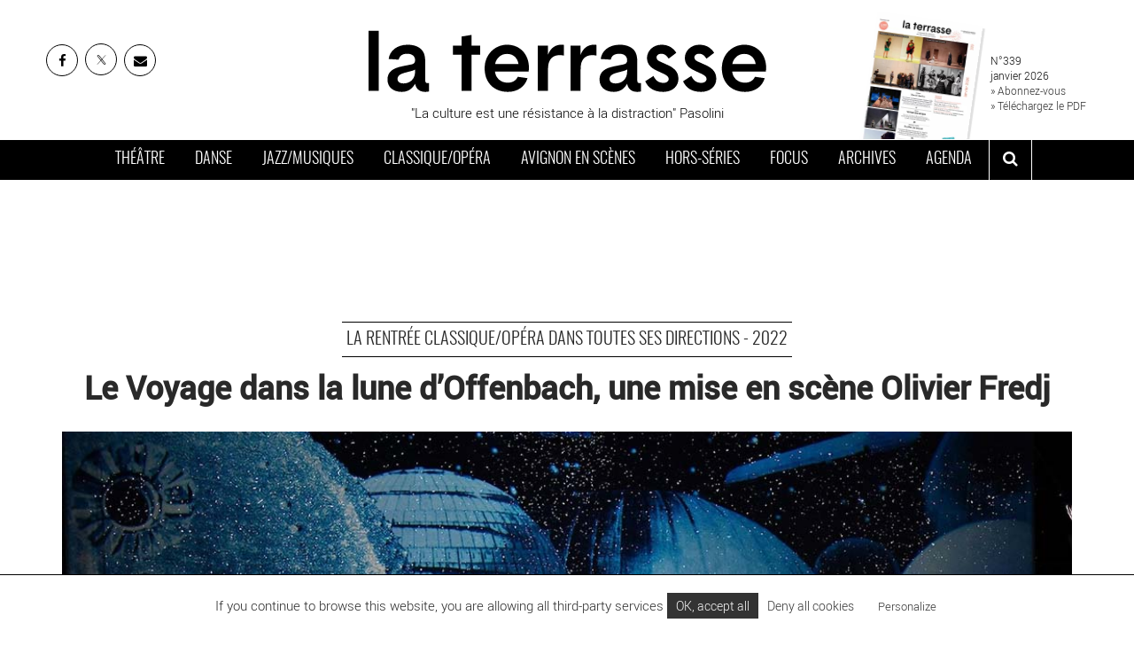

--- FILE ---
content_type: text/html; charset=UTF-8
request_url: https://www.journal-laterrasse.fr/hors-serie/le-voyage-dans-la-lune-doffenbach-une-mise-en-scene-olivier-fredj/
body_size: 15394
content:

<!DOCTYPE html>
<html lang="fr-FR">
<meta charset="utf-8" />
<link rel="canonical" href="https://www.journal-laterrasse.fr/hors-serie/le-voyage-dans-la-lune-doffenbach-une-mise-en-scene-olivier-fredj/">
<meta name="viewport" content="width=device-width, initial-scale=1">

<meta name='robots' content='index, follow, max-image-preview:large, max-snippet:-1, max-video-preview:-1' />
	<style>img:is([sizes="auto" i], [sizes^="auto," i]) { contain-intrinsic-size: 3000px 1500px }</style>
	
	<!-- This site is optimized with the Yoast SEO plugin v26.2 - https://yoast.com/wordpress/plugins/seo/ -->
	<title>Le Voyage dans la lune d’Offenbach, une mise en scène Olivier Fredj</title>
	<meta name="description" content="L’opéra-féerie d’Offenbach, librement inspiré de Jules Verne, fait la tournée des maisons d’opéra dans une mise en scène d’Olivier Fredj." />
	<link rel="canonical" href="https://www.journal-laterrasse.fr/hors-serie/le-voyage-dans-la-lune-doffenbach-une-mise-en-scene-olivier-fredj/" />
	<meta property="og:locale" content="fr_FR" />
	<meta property="og:type" content="article" />
	<meta property="og:title" content="Le Voyage dans la lune d’Offenbach, une mise en scène Olivier Fredj" />
	<meta property="og:description" content="L’opéra-féerie d’Offenbach, librement inspiré de Jules Verne, fait la tournée des maisons d’opéra dans une mise en scène d’Olivier Fredj." />
	<meta property="og:url" content="https://www.journal-laterrasse.fr/hors-serie/le-voyage-dans-la-lune-doffenbach-une-mise-en-scene-olivier-fredj/" />
	<meta property="og:site_name" content="Journal La Terrasse" />
	<meta property="article:publisher" content="https://www.facebook.com/journal.laterrasse/" />
	<meta property="og:image" content="https://www.journal-laterrasse.fr/wp-content/uploads/2022/09/le_voyage_dans_la_lune.jpg" />
	<meta property="og:image:width" content="1100" />
	<meta property="og:image:height" content="601" />
	<meta property="og:image:type" content="image/jpeg" />
	<meta name="twitter:card" content="summary_large_image" />
	<meta name="twitter:site" content="@news_laterrasse" />
	<script type="application/ld+json" class="yoast-schema-graph">{"@context":"https://schema.org","@graph":[{"@type":"WebPage","@id":"https://www.journal-laterrasse.fr/hors-serie/le-voyage-dans-la-lune-doffenbach-une-mise-en-scene-olivier-fredj/","url":"https://www.journal-laterrasse.fr/hors-serie/le-voyage-dans-la-lune-doffenbach-une-mise-en-scene-olivier-fredj/","name":"Le Voyage dans la lune d’Offenbach, une mise en scène Olivier Fredj","isPartOf":{"@id":"https://www.journal-laterrasse.fr/#website"},"primaryImageOfPage":{"@id":"https://www.journal-laterrasse.fr/hors-serie/le-voyage-dans-la-lune-doffenbach-une-mise-en-scene-olivier-fredj/#primaryimage"},"image":{"@id":"https://www.journal-laterrasse.fr/hors-serie/le-voyage-dans-la-lune-doffenbach-une-mise-en-scene-olivier-fredj/#primaryimage"},"thumbnailUrl":"https://www.journal-laterrasse.fr/wp-content/uploads/2022/09/le_voyage_dans_la_lune.jpg","datePublished":"2022-09-30T07:10:42+00:00","description":"L’opéra-féerie d’Offenbach, librement inspiré de Jules Verne, fait la tournée des maisons d’opéra dans une mise en scène d’Olivier Fredj.","breadcrumb":{"@id":"https://www.journal-laterrasse.fr/hors-serie/le-voyage-dans-la-lune-doffenbach-une-mise-en-scene-olivier-fredj/#breadcrumb"},"inLanguage":"fr-FR","potentialAction":[{"@type":"ReadAction","target":["https://www.journal-laterrasse.fr/hors-serie/le-voyage-dans-la-lune-doffenbach-une-mise-en-scene-olivier-fredj/"]}]},{"@type":"ImageObject","inLanguage":"fr-FR","@id":"https://www.journal-laterrasse.fr/hors-serie/le-voyage-dans-la-lune-doffenbach-une-mise-en-scene-olivier-fredj/#primaryimage","url":"https://www.journal-laterrasse.fr/wp-content/uploads/2022/09/le_voyage_dans_la_lune.jpg","contentUrl":"https://www.journal-laterrasse.fr/wp-content/uploads/2022/09/le_voyage_dans_la_lune.jpg","width":1100,"height":601,"caption":"© Marc Ginot / Opéra Orchestre Montpellier Occitanie"},{"@type":"BreadcrumbList","@id":"https://www.journal-laterrasse.fr/hors-serie/le-voyage-dans-la-lune-doffenbach-une-mise-en-scene-olivier-fredj/#breadcrumb","itemListElement":[{"@type":"ListItem","position":1,"name":"Accueil","item":"https://www.journal-laterrasse.fr/"},{"@type":"ListItem","position":2,"name":"Hors Serie","item":"https://www.journal-laterrasse.fr/hors-serie/"},{"@type":"ListItem","position":3,"name":"Le Voyage dans la lune d’Offenbach, une mise en scène Olivier Fredj"}]},{"@type":"WebSite","@id":"https://www.journal-laterrasse.fr/#website","url":"https://www.journal-laterrasse.fr/","name":"Journal La Terrasse","description":"Théâtre, cirque, marionnettes, danse,musique classique, musique contemporaine, opéra, musiques du monde, jazz, chanson. Le journal de référence des arts vivants","publisher":{"@id":"https://www.journal-laterrasse.fr/#organization"},"potentialAction":[{"@type":"SearchAction","target":{"@type":"EntryPoint","urlTemplate":"https://www.journal-laterrasse.fr/?s={search_term_string}"},"query-input":{"@type":"PropertyValueSpecification","valueRequired":true,"valueName":"search_term_string"}}],"inLanguage":"fr-FR"},{"@type":"Organization","@id":"https://www.journal-laterrasse.fr/#organization","name":"Journal La Terrasse","url":"https://www.journal-laterrasse.fr/","logo":{"@type":"ImageObject","inLanguage":"fr-FR","@id":"https://www.journal-laterrasse.fr/#/schema/logo/image/","url":"https://www.journal-laterrasse.fr/wp-content/uploads/2018/12/logo2.jpg","contentUrl":"https://www.journal-laterrasse.fr/wp-content/uploads/2018/12/logo2.jpg","width":650,"height":150,"caption":"Journal La Terrasse"},"image":{"@id":"https://www.journal-laterrasse.fr/#/schema/logo/image/"},"sameAs":["https://www.facebook.com/journal.laterrasse/","https://x.com/news_laterrasse","https://www.instagram.com/journal.laterrasse/","https://www.linkedin.com/company/journal-la-terrasse/"]}]}</script>
	<!-- / Yoast SEO plugin. -->


<style id='global-styles-inline-css' type='text/css'>
:root{--wp--preset--aspect-ratio--square: 1;--wp--preset--aspect-ratio--4-3: 4/3;--wp--preset--aspect-ratio--3-4: 3/4;--wp--preset--aspect-ratio--3-2: 3/2;--wp--preset--aspect-ratio--2-3: 2/3;--wp--preset--aspect-ratio--16-9: 16/9;--wp--preset--aspect-ratio--9-16: 9/16;--wp--preset--color--black: #000000;--wp--preset--color--cyan-bluish-gray: #abb8c3;--wp--preset--color--white: #fff;--wp--preset--color--pale-pink: #f78da7;--wp--preset--color--vivid-red: #cf2e2e;--wp--preset--color--luminous-vivid-orange: #ff6900;--wp--preset--color--luminous-vivid-amber: #fcb900;--wp--preset--color--light-green-cyan: #7bdcb5;--wp--preset--color--vivid-green-cyan: #00d084;--wp--preset--color--pale-cyan-blue: #8ed1fc;--wp--preset--color--vivid-cyan-blue: #0693e3;--wp--preset--color--vivid-purple: #9b51e0;--wp--preset--color--dark: #000000;--wp--preset--color--gray-light: #f4f4f4;--wp--preset--color--gray-medium: #a0a0a0;--wp--preset--gradient--vivid-cyan-blue-to-vivid-purple: linear-gradient(135deg,rgba(6,147,227,1) 0%,rgb(155,81,224) 100%);--wp--preset--gradient--light-green-cyan-to-vivid-green-cyan: linear-gradient(135deg,rgb(122,220,180) 0%,rgb(0,208,130) 100%);--wp--preset--gradient--luminous-vivid-amber-to-luminous-vivid-orange: linear-gradient(135deg,rgba(252,185,0,1) 0%,rgba(255,105,0,1) 100%);--wp--preset--gradient--luminous-vivid-orange-to-vivid-red: linear-gradient(135deg,rgba(255,105,0,1) 0%,rgb(207,46,46) 100%);--wp--preset--gradient--very-light-gray-to-cyan-bluish-gray: linear-gradient(135deg,rgb(238,238,238) 0%,rgb(169,184,195) 100%);--wp--preset--gradient--cool-to-warm-spectrum: linear-gradient(135deg,rgb(74,234,220) 0%,rgb(151,120,209) 20%,rgb(207,42,186) 40%,rgb(238,44,130) 60%,rgb(251,105,98) 80%,rgb(254,248,76) 100%);--wp--preset--gradient--blush-light-purple: linear-gradient(135deg,rgb(255,206,236) 0%,rgb(152,150,240) 100%);--wp--preset--gradient--blush-bordeaux: linear-gradient(135deg,rgb(254,205,165) 0%,rgb(254,45,45) 50%,rgb(107,0,62) 100%);--wp--preset--gradient--luminous-dusk: linear-gradient(135deg,rgb(255,203,112) 0%,rgb(199,81,192) 50%,rgb(65,88,208) 100%);--wp--preset--gradient--pale-ocean: linear-gradient(135deg,rgb(255,245,203) 0%,rgb(182,227,212) 50%,rgb(51,167,181) 100%);--wp--preset--gradient--electric-grass: linear-gradient(135deg,rgb(202,248,128) 0%,rgb(113,206,126) 100%);--wp--preset--gradient--midnight: linear-gradient(135deg,rgb(2,3,129) 0%,rgb(40,116,252) 100%);--wp--preset--font-size--small: 13px;--wp--preset--font-size--medium: 20px;--wp--preset--font-size--large: 36px;--wp--preset--font-size--x-large: 42px;--wp--preset--spacing--20: 0.44rem;--wp--preset--spacing--30: 0.67rem;--wp--preset--spacing--40: 1rem;--wp--preset--spacing--50: 1.5rem;--wp--preset--spacing--60: 2.25rem;--wp--preset--spacing--70: 3.38rem;--wp--preset--spacing--80: 5.06rem;--wp--preset--shadow--natural: 6px 6px 9px rgba(0, 0, 0, 0.2);--wp--preset--shadow--deep: 12px 12px 50px rgba(0, 0, 0, 0.4);--wp--preset--shadow--sharp: 6px 6px 0px rgba(0, 0, 0, 0.2);--wp--preset--shadow--outlined: 6px 6px 0px -3px rgba(255, 255, 255, 1), 6px 6px rgba(0, 0, 0, 1);--wp--preset--shadow--crisp: 6px 6px 0px rgba(0, 0, 0, 1);}:where(.is-layout-flex){gap: 0.5em;}:where(.is-layout-grid){gap: 0.5em;}body .is-layout-flex{display: flex;}.is-layout-flex{flex-wrap: wrap;align-items: center;}.is-layout-flex > :is(*, div){margin: 0;}body .is-layout-grid{display: grid;}.is-layout-grid > :is(*, div){margin: 0;}:where(.wp-block-columns.is-layout-flex){gap: 2em;}:where(.wp-block-columns.is-layout-grid){gap: 2em;}:where(.wp-block-post-template.is-layout-flex){gap: 1.25em;}:where(.wp-block-post-template.is-layout-grid){gap: 1.25em;}.has-black-color{color: var(--wp--preset--color--black) !important;}.has-cyan-bluish-gray-color{color: var(--wp--preset--color--cyan-bluish-gray) !important;}.has-white-color{color: var(--wp--preset--color--white) !important;}.has-pale-pink-color{color: var(--wp--preset--color--pale-pink) !important;}.has-vivid-red-color{color: var(--wp--preset--color--vivid-red) !important;}.has-luminous-vivid-orange-color{color: var(--wp--preset--color--luminous-vivid-orange) !important;}.has-luminous-vivid-amber-color{color: var(--wp--preset--color--luminous-vivid-amber) !important;}.has-light-green-cyan-color{color: var(--wp--preset--color--light-green-cyan) !important;}.has-vivid-green-cyan-color{color: var(--wp--preset--color--vivid-green-cyan) !important;}.has-pale-cyan-blue-color{color: var(--wp--preset--color--pale-cyan-blue) !important;}.has-vivid-cyan-blue-color{color: var(--wp--preset--color--vivid-cyan-blue) !important;}.has-vivid-purple-color{color: var(--wp--preset--color--vivid-purple) !important;}.has-black-background-color{background-color: var(--wp--preset--color--black) !important;}.has-cyan-bluish-gray-background-color{background-color: var(--wp--preset--color--cyan-bluish-gray) !important;}.has-white-background-color{background-color: var(--wp--preset--color--white) !important;}.has-pale-pink-background-color{background-color: var(--wp--preset--color--pale-pink) !important;}.has-vivid-red-background-color{background-color: var(--wp--preset--color--vivid-red) !important;}.has-luminous-vivid-orange-background-color{background-color: var(--wp--preset--color--luminous-vivid-orange) !important;}.has-luminous-vivid-amber-background-color{background-color: var(--wp--preset--color--luminous-vivid-amber) !important;}.has-light-green-cyan-background-color{background-color: var(--wp--preset--color--light-green-cyan) !important;}.has-vivid-green-cyan-background-color{background-color: var(--wp--preset--color--vivid-green-cyan) !important;}.has-pale-cyan-blue-background-color{background-color: var(--wp--preset--color--pale-cyan-blue) !important;}.has-vivid-cyan-blue-background-color{background-color: var(--wp--preset--color--vivid-cyan-blue) !important;}.has-vivid-purple-background-color{background-color: var(--wp--preset--color--vivid-purple) !important;}.has-black-border-color{border-color: var(--wp--preset--color--black) !important;}.has-cyan-bluish-gray-border-color{border-color: var(--wp--preset--color--cyan-bluish-gray) !important;}.has-white-border-color{border-color: var(--wp--preset--color--white) !important;}.has-pale-pink-border-color{border-color: var(--wp--preset--color--pale-pink) !important;}.has-vivid-red-border-color{border-color: var(--wp--preset--color--vivid-red) !important;}.has-luminous-vivid-orange-border-color{border-color: var(--wp--preset--color--luminous-vivid-orange) !important;}.has-luminous-vivid-amber-border-color{border-color: var(--wp--preset--color--luminous-vivid-amber) !important;}.has-light-green-cyan-border-color{border-color: var(--wp--preset--color--light-green-cyan) !important;}.has-vivid-green-cyan-border-color{border-color: var(--wp--preset--color--vivid-green-cyan) !important;}.has-pale-cyan-blue-border-color{border-color: var(--wp--preset--color--pale-cyan-blue) !important;}.has-vivid-cyan-blue-border-color{border-color: var(--wp--preset--color--vivid-cyan-blue) !important;}.has-vivid-purple-border-color{border-color: var(--wp--preset--color--vivid-purple) !important;}.has-vivid-cyan-blue-to-vivid-purple-gradient-background{background: var(--wp--preset--gradient--vivid-cyan-blue-to-vivid-purple) !important;}.has-light-green-cyan-to-vivid-green-cyan-gradient-background{background: var(--wp--preset--gradient--light-green-cyan-to-vivid-green-cyan) !important;}.has-luminous-vivid-amber-to-luminous-vivid-orange-gradient-background{background: var(--wp--preset--gradient--luminous-vivid-amber-to-luminous-vivid-orange) !important;}.has-luminous-vivid-orange-to-vivid-red-gradient-background{background: var(--wp--preset--gradient--luminous-vivid-orange-to-vivid-red) !important;}.has-very-light-gray-to-cyan-bluish-gray-gradient-background{background: var(--wp--preset--gradient--very-light-gray-to-cyan-bluish-gray) !important;}.has-cool-to-warm-spectrum-gradient-background{background: var(--wp--preset--gradient--cool-to-warm-spectrum) !important;}.has-blush-light-purple-gradient-background{background: var(--wp--preset--gradient--blush-light-purple) !important;}.has-blush-bordeaux-gradient-background{background: var(--wp--preset--gradient--blush-bordeaux) !important;}.has-luminous-dusk-gradient-background{background: var(--wp--preset--gradient--luminous-dusk) !important;}.has-pale-ocean-gradient-background{background: var(--wp--preset--gradient--pale-ocean) !important;}.has-electric-grass-gradient-background{background: var(--wp--preset--gradient--electric-grass) !important;}.has-midnight-gradient-background{background: var(--wp--preset--gradient--midnight) !important;}.has-small-font-size{font-size: var(--wp--preset--font-size--small) !important;}.has-medium-font-size{font-size: var(--wp--preset--font-size--medium) !important;}.has-large-font-size{font-size: var(--wp--preset--font-size--large) !important;}.has-x-large-font-size{font-size: var(--wp--preset--font-size--x-large) !important;}
:where(.wp-block-post-template.is-layout-flex){gap: 1.25em;}:where(.wp-block-post-template.is-layout-grid){gap: 1.25em;}
:where(.wp-block-columns.is-layout-flex){gap: 2em;}:where(.wp-block-columns.is-layout-grid){gap: 2em;}
:root :where(.wp-block-pullquote){font-size: 1.5em;line-height: 1.6;}
</style>
<script type="text/javascript" src="https://cdn.by.wonderpush.com/sdk/1.1/wonderpush-loader.min.js" async></script>
<script type="text/javascript">
  window.WonderPush = window.WonderPush || [];
  window.WonderPush.push(['init', {"customDomain":"https:\/\/www.journal-laterrasse.fr\/wp-content\/plugins\/mailin\/","serviceWorkerUrl":"wonderpush-worker-loader.min.js?webKey=38873d5c4547bb5260e9917886e671b9ad696e642b9c5e34a90d7aef00f9d83a","frameUrl":"wonderpush.min.html","webKey":"38873d5c4547bb5260e9917886e671b9ad696e642b9c5e34a90d7aef00f9d83a"}]);
</script><meta name="apple-itunes-app" content="app-id=1105523373">
<meta name="facebook-domain-verification" content="p515ber8n2vmz8je4k1xgufz0rh2gm" />  
<link rel="shortcut icon" type="image/x-icon" href="https://www.journal-laterrasse.fr/wp-content/themes/laterrasse/assets/img/favicon.png">
  

<!-- Google Tag Manager -->
<script>(function(w,d,s,l,i){w[l]=w[l]||[];w[l].push({'gtm.start':
new Date().getTime(),event:'gtm.js'});var f=d.getElementsByTagName(s)[0],
j=d.createElement(s),dl=l!='dataLayer'?'&l='+l:'';j.async=true;j.src=
'https://www.googletagmanager.com/gtm.js?id='+i+dl;f.parentNode.insertBefore(j,f);
})(window,document,'script','dataLayer','GTM-MCNFHBF');</script>
<!-- End Google Tag Manager -->


<link href="https://www.journal-laterrasse.fr/wp-content/themes/laterrasse/assets/css/main.min.css?v=23" rel="stylesheet" media="all" defer>
</head>

<body>
<!-- Google Tag Manager (noscript) -->
<noscript><iframe src="https://www.googletagmanager.com/ns.html?id=GTM-MCNFHBF"
height="0" width="0" style="display:none;visibility:hidden"></iframe></noscript>
<!-- End Google Tag Manager (noscript) -->

<div id="searchbox">
  <div class="close-btn"><i class="fa fa-times-circle" aria-hidden="true"></i></div>
       <form class="form-inline" action="/">
  <div class="form-group">
    <input type="text" class="form-control"  name="s" id="s"  placeholder="mot clé">
  </div>
    <button type="submit" class="btn btn-default">OK</button>
</form>
 
</div>

  <header id="mainheader">
    <div class="head container-fluid">
      <div class="row-height">
        <div class="col-sm-3 links col-height">

          <ul class="list-inline">

            <li><a href="https://www.facebook.com/journal.laterrasse/" target="_blank" rel="noopener" class="top-social" title="La Terrasse sur Facebook - Nouvelle fenêtre"><i class="fa fa-facebook"></i></a></li>
            <li><a href="https://twitter.com/news_laterrasse" target="_blank" rel="noopener" class="top-social" title="Twitter La Terrasse - Nouvelle fenêtre">
<svg width="16" height="16" viewBox="0 0 24 24" fill="none" xmlns="http://www.w3.org/2000/svg">
<path d="M16.82 20.768L3.753 3.968C3.68413 3.87931 3.64152 3.77307 3.63004 3.66137C3.61855 3.54967 3.63864 3.43698 3.68803 3.33613C3.73741 3.23528 3.8141 3.15032 3.90938 3.09089C4.00466 3.03147 4.11471 2.99998 4.227 3H6.707C6.79829 3.00014 6.88836 3.0211 6.97032 3.06131C7.05229 3.10151 7.124 3.15989 7.18 3.232L20.247 20.032C20.3159 20.1207 20.3585 20.2269 20.37 20.3386C20.3814 20.4503 20.3614 20.563 20.312 20.6639C20.2626 20.7647 20.1859 20.8497 20.0906 20.9091C19.9953 20.9685 19.8853 21 19.773 21H17.293C17.2017 20.9999 17.1116 20.9789 17.0297 20.9387C16.9477 20.8985 16.876 20.8401 16.82 20.768Z" stroke="black" stroke-width="1.5"/>
<path d="M20 3L4 21" stroke="black" stroke-linecap="round"/>
</svg></a></li>
            <li><a href="https://sibforms.com/serve/[base64]" target="_blank" rel="noopener" class="top-social" title="Inscrivez-vous à la newsletter de La Terrasse"><i class="fa fa-envelope"></i></a></li>
          </ul>
        </div>

        <div class="col-sm-6 brand col-height">
               <a href="https://www.journal-laterrasse.fr" title="La Terrasse">
           <img src="https://www.journal-laterrasse.fr/wp-content/themes/laterrasse/assets/img/Logo_LaTerrasse.svg" width="450" height="78" alt="La Terrasse">
          
         </a>

                   <p>"La culture est une résistance à la distraction" Pasolini</p>
       </div>

       <div class="col-sm-3 couv col-height">

        
        <figure>
          <img width="250" height="355" src="https://www.journal-laterrasse.fr/wp-content/uploads/2025/12/Une_LA_TERRASSE_339_janvier2026.jpg" class="attachment- size- wp-post-image" alt="" title="Télécharger le Journal La Terrasse" decoding="async" loading="lazy" />          <figcaption> N°339 <br> 
            janvier 2026<br> 
            <a href="/abonnement/">» Abonnez-vous</a><br>
            <a href="/journal/">» Téléchargez le PDF</a>
          </figcaption>
        </figure>

            

      </div>
      
    </div>
  </div>



  <nav id="navbar-main" class="navbar">
    <div class="container-fluid">
      <div class="navbar-header">
        <button type="button" class="navbar-toggle collapsed" data-toggle="collapse" data-target="#navbar" aria-expanded="false" aria-controls="navbar">
          <span class="sr-only">Toggle navigation</span>
          <span class="icon-bar"></span>
          <span class="icon-bar"></span>
          <span class="icon-bar"></span>
        </button>
      </div>
      <div id="navbar" class="collapse navbar-collapse">

        <ul class="nav navbar-nav ">
          <li class="theatre"><a href="https://www.journal-laterrasse.fr/theatre/" title="Actualité théâtre, théâtre contemporain, cirque, marionnettes sur Paris et en France : agenda des spectacles et sorties, critiques de pièces, entretiens">Théâtre</a></li>
        <li class="danse"><a href="https://www.journal-laterrasse.fr/danse/" title="Actualité danse, danse contemporaine sur Paris et en France : agenda des spectacles et sorties, critiques de ballets et spectacles, lieux de référence, entretiens">Danse</a></li>
        <li class="musiques"><a href="https://www.journal-laterrasse.fr/musiques/" title="Actualité jazz, musique contemporaine, comédie musicale, concerts sur Paris et en France : agenda des spectacles et sorties, critiques de concerts, lieux de référence">Jazz/Musiques</a></li>
        <li class="classique"><a href="https://www.journal-laterrasse.fr/classique/" title="Actualité opéra, musique classique, musique de chambre, concert symphonique sur Paris et en France : agenda des spectacles et sorties, critiques de concerts, entretiens">Classique/Opéra</a></li>
        <li class="avignon"><a href="https://www.journal-laterrasse.fr/festival-avignon/" title="Toute l'actualité du Festival d'Avignon : l'agenda et les critiques des pièces de théâtres et des spectacles du Festival">Avignon en scènes</a></li>
        <li class="horsserie"><a href="https://www.journal-laterrasse.fr/hors-series-accueil/" title="Les numéros hors-séries du Journal la Terrasse : cirque, théâtre, danse, opéra...">Hors-séries</a></li>
        <li class="focus"><a href="https://www.journal-laterrasse.fr/focus-accueil/" title="Les focus du Journal la Terrasse">Focus</a></li>
        <li class="focus"><a href="https://www.journal-laterrasse.fr/journal/" title="Les archives du Journal la Terrasse">Archives</a></li>
        <li class="focus"><a href="https://www.journal-laterrasse.fr/agenda/" title="L'agenda des sorties et spectacles sur Paris et en France : Théâtre, opéra, jazz, danse...">Agenda</a></li>

         <li class="last" ><button id="btnsearch" aria-label="ouvrir la recherche" aria-controls="searchbox"><i class="fa fa-search" aria-hidden="true" ></i></button></li>
       </ul>

     </div>
     <!--/.nav-collapse -->
   </div>
 </nav>
</header>

<div id="hban_1" class="horizontal_ban container"></div> 



<!-- ////////////////////////////// CONTENU PRINCIPAL ////////////////////////////// -->
<style>
  .content a{
    text-decoration: underline;
  }
   .content a:hover{
    text-decoration: none;
  }

</style>
<main  >
  <div class="container">
<section class="ban-article">

    <p class="cat"><a href="../../hors-serie_numero/agenda-opera/" >La rentrée classique/opéra dans toutes ses directions - 2022</a></p>
    <h1>Le Voyage dans la lune d’Offenbach, une mise en scène Olivier Fredj</h1>
    <div class="cover cover_wrapper cover_diaporama">
              
     
      <img width="1100" height="601" src="https://www.journal-laterrasse.fr/wp-content/uploads/2022/09/le_voyage_dans_la_lune.jpg" class=" wp-post-image" alt="Le Voyage dans la lune d’Offenbach, une mise en scène Olivier Fredj - Critique sortie Classique / Opéra Rouen Opéra de Rouen" decoding="async" fetchpriority="high" srcset="https://www.journal-laterrasse.fr/wp-content/uploads/2022/09/le_voyage_dans_la_lune.jpg 1100w, https://www.journal-laterrasse.fr/wp-content/uploads/2022/09/le_voyage_dans_la_lune-480x262.jpg 480w, https://www.journal-laterrasse.fr/wp-content/uploads/2022/09/le_voyage_dans_la_lune-768x420.jpg 768w, https://www.journal-laterrasse.fr/wp-content/uploads/2022/09/le_voyage_dans_la_lune-600x328.jpg 600w" sizes="(max-width: 1100px) 100vw, 1100px" />      <div class="copyright">©<span>© Marc Ginot / Opéra Orchestre Montpellier Occitanie</span></div>
                           </div>
  <div class="legende">© Marc Ginot / Opéra Orchestre Montpellier Occitanie</div>

  <div class="cartouche">
      <h2>ROUEN / MASSY / TOURNEE / OPERA / NOUVELLE PRODUCTION </h2>
      <span>Publié le 30 septembre 2022</span>    


  </div>


</section>

<section class="main-article">
  <div class="row">
  <aside class="col-sm-2 share-bar">
    <h2>Partager sur</h2>
    <ul class="list-unstyled shares">
      <li><a href="#" class="fbshare"><i class="fa fa-facebook"></i> FACEBOOK</a> </li>
       <li><a href="#" class="twshare"><i class="fa fa-twitter"></i> TWITTER</a> </li>
       <li><a href="#" class="linkedinshare"><i class="fa fa-linkedin"></i> LINKEDIN</a> </li>
        <li><a href="#" class="mailshare"><i class="fa fa-envelope"></i> MAIL</a> </li>
        
        <!-- <li><a href="#" class="embedshare" data-toggle="modal" data-target=".modal-embed"><i class="fa fa-code" ></i> INtégrer</a> </li> -->
            </ul>


  </aside>

  <div class="col-sm-7 content">
    <div class="chapo"> <p><strong>L’opéra-féerie d’Offenbach, librement inspiré de Jules Verne, fait la tournée des maisons d’opéra dans une mise en scène d’Olivier Fredj.</strong></p>
  </div>
    </p><p>Cette nouvelle production du<em> Voyage dans la lune</em>, née sous les auspices de Génération Opéra (ex-Centre de formation et de promotion lyrique) et du Palazzetto Bru Zane, vient de faire l’objet d’un enregistrement (label Bru Zane), où l’on peut entendre l’excellent travail du jeune chef Pierre Dumoussaud à la tête de l’Orchestre de l’Opéra de Montpellier et d’une joyeuse distribution. Il serait dommage cependant de se priver de la mise en scène tout en féerie, pleine de poésie d’Olivier Fredj. Accueilli successivement dans seize opéras, avec à chaque fois les forces orchestrales et chorales du lieu, ce <em>Voyage</em> s’appuie sur deux distributions dirigées par Pierre Dumoussaud ou Chloé Dufresne avec, autour du roi V’lan de l’excellent Mathieu Lécroart, les jeunes Violette Polchi ou Héloïse Mas (Caprice), Jeanne Crousaud ou Sheva Tehoval (Fantasia) ou encore Ludivine Gombert (Flamma).</p><div class="squarepost_ban" id="pban"></div>
<p>&nbsp;</p>
<p>Jean-Guillaume Lebrun</p>
 <div class="tags">
        </div>


</div>

    <aside class="col-sm-3">

    <div id="vban_1" class="vertical_ban"></div>    
      <div class="viewspost">
        
		<div class="top">
	<h2>les plus lus</h2>
	<a href="https://www.journal-laterrasse.fr/redecouverte-de-robinson-crusoe-doffenbach-par-laurent-pelly-et-marc-minkowski/"><article class="row no-gutter">
			<div class="col-sm-4"><img width="480" height="262" src="[data-uri]" class="lazy wp-post-image" alt="" data-original="https://www.journal-laterrasse.fr/wp-content/uploads/2025/10/tce_robinson_crusoe_marc_minkowski_franck_ferville_agence_vu-480x262.jpg" decoding="async" srcset="https://www.journal-laterrasse.fr/wp-content/uploads/2025/10/tce_robinson_crusoe_marc_minkowski_franck_ferville_agence_vu-480x262.jpg 480w, https://www.journal-laterrasse.fr/wp-content/uploads/2025/10/tce_robinson_crusoe_marc_minkowski_franck_ferville_agence_vu-768x420.jpg 768w, https://www.journal-laterrasse.fr/wp-content/uploads/2025/10/tce_robinson_crusoe_marc_minkowski_franck_ferville_agence_vu.jpg 1100w" sizes="(max-width: 480px) 100vw, 480px" />		
			</div>
			<div class="col-sm-7">
				<span class="cat">Classique / Opéra - Agenda </span>
				<p>Redécouverte de Robinson Crusoé d&rsquo;Offenbach par Laurent Pelly et Marc Minkowski</p> 
			</div>
			<div class="col-sm-1">1</div>
            </article>
            </a><a href="https://www.journal-laterrasse.fr/cabaret-festif-hymne-a-la-tolerance-et-paillettes-la-cage-aux-folles-renouvele-par-olivier-py/"><article class="row no-gutter">
			<div class="col-sm-4"><img width="480" height="262" src="[data-uri]" class="lazy wp-post-image" alt="" data-original="https://www.journal-laterrasse.fr/wp-content/uploads/2025/12/cage_aux_folles_r_chatelet_thomas_amouroux-480x262.jpg" decoding="async" srcset="https://www.journal-laterrasse.fr/wp-content/uploads/2025/12/cage_aux_folles_r_chatelet_thomas_amouroux-480x262.jpg 480w, https://www.journal-laterrasse.fr/wp-content/uploads/2025/12/cage_aux_folles_r_chatelet_thomas_amouroux-768x419.jpg 768w, https://www.journal-laterrasse.fr/wp-content/uploads/2025/12/cage_aux_folles_r_chatelet_thomas_amouroux.jpg 1100w" sizes="(max-width: 480px) 100vw, 480px" />		
			</div>
			<div class="col-sm-7">
				<span class="cat">Cabaret festif- critique</span>
				<p>Cabaret festif, hymne à la tolérance et paillettes : « La Cage aux folles » renouvelé par Olivier Py</p> 
			</div>
			<div class="col-sm-1">2</div>
            </article>
            </a><a href="https://www.journal-laterrasse.fr/alice-sara-ott-et-isabelle-huppert/"><article class="row no-gutter">
			<div class="col-sm-4"><img width="480" height="262" src="[data-uri]" class="lazy wp-post-image" alt="" data-original="https://www.journal-laterrasse.fr/wp-content/uploads/2025/11/alice_sara_ott-480x262.jpg" decoding="async" srcset="https://www.journal-laterrasse.fr/wp-content/uploads/2025/11/alice_sara_ott-480x262.jpg 480w, https://www.journal-laterrasse.fr/wp-content/uploads/2025/11/alice_sara_ott-768x420.jpg 768w, https://www.journal-laterrasse.fr/wp-content/uploads/2025/11/alice_sara_ott.jpg 1100w" sizes="(max-width: 480px) 100vw, 480px" />		
			</div>
			<div class="col-sm-7">
				<span class="cat">Classique / Opéra - Agenda </span>
				<p>Alice Sara Ott et Isabelle Huppert</p> 
			</div>
			<div class="col-sm-1">3</div>
            </article>
            </a><a href="https://www.journal-laterrasse.fr/la-pianiste-celia-oneto-bensaid-navigue-parmi-loeuvre-de-six-compositrices/"><article class="row no-gutter">
			<div class="col-sm-4"><img width="480" height="263" src="[data-uri]" class="lazy wp-post-image" alt="" data-original="https://www.journal-laterrasse.fr/wp-content/uploads/2025/11/celia_oneto_bensaid-480x263.jpg" decoding="async" loading="lazy" srcset="https://www.journal-laterrasse.fr/wp-content/uploads/2025/11/celia_oneto_bensaid-480x263.jpg 480w, https://www.journal-laterrasse.fr/wp-content/uploads/2025/11/celia_oneto_bensaid-768x420.jpg 768w, https://www.journal-laterrasse.fr/wp-content/uploads/2025/11/celia_oneto_bensaid.jpg 1100w" sizes="auto, (max-width: 480px) 100vw, 480px" />		
			</div>
			<div class="col-sm-7">
				<span class="cat">Classique / Opéra - Agenda </span>
				<p>La pianiste Célia Oneto Bensaid navigue parmi l’œuvre de six compositrices</p> 
			</div>
			<div class="col-sm-1">4</div>
            </article>
            </a><a href="https://www.journal-laterrasse.fr/12e-biennale-du-quatuor-a-cordes-en-2026-du-repertoire-aux-ecritures-contemporaines/"><article class="row no-gutter">
			<div class="col-sm-4"><img width="480" height="262" src="[data-uri]" class="lazy wp-post-image" alt="" data-original="https://www.journal-laterrasse.fr/wp-content/uploads/2025/12/biennale_de_quatuors_quatuor_bela-480x262.jpg" decoding="async" loading="lazy" srcset="https://www.journal-laterrasse.fr/wp-content/uploads/2025/12/biennale_de_quatuors_quatuor_bela-480x262.jpg 480w, https://www.journal-laterrasse.fr/wp-content/uploads/2025/12/biennale_de_quatuors_quatuor_bela-768x419.jpg 768w, https://www.journal-laterrasse.fr/wp-content/uploads/2025/12/biennale_de_quatuors_quatuor_bela.jpg 1100w" sizes="auto, (max-width: 480px) 100vw, 480px" />		
			</div>
			<div class="col-sm-7">
				<span class="cat">Classique / Opéra - Gros Plan </span>
				<p>12e Biennale du quatuor à cordes en 2026, du répertoire aux écritures contemporaines</p> 
			</div>
			<div class="col-sm-1">5</div>
            </article>
            </a></div>          
      </div>


      <div class="fb">
         
      </div> 

  </aside>

</div>
</section>
<div class="mt-5 main-art-ban">

<div id="hban_3" class="horizontal_ban container"></div></div>

<section class="art-infos" id="artinfos">

  
  <div class="row no-gutter">
    <div class="col-sm-6">
      <div class="infos">
      <h2>A propos de l'événement</h2>
              <strong>Le Voyage dans la lune d’Offenbach, une mise en scène Olivier Fredj</strong> <br>
                        du vendredi 4 novembre 2022 au mardi 8 novembre 2022 <br> 
          
      Opéra de Rouen<br>Place des Arts, 76000 Rouen<br>
      <br><p>Vendredi 4 et mardi 8 novembre à 20h, dimanche 6 novembre à 16h. Tél. : 02 35 98 74 78.</p>
<p>Opéra de Massy, 1 Place de France, 91300 Massy. Vendredi 9 décembre à 20h, dimanche 11 décembre à 16h. Tél. : 01 60 13 13 13.</p>
<p>Opéra de Metz. Samedi 4 mars à 20h, dimanche 5 mars à 15h. Tél. : 03 57 88 36 66.</p>
<p>Opéra de Reims. Samedi 11 mars à 20h30, dimanche 12 mars à 14h30. Tél. : 03 26 50 03 92.</p>
<p>Opéra du Grand Avignon. Vendredi 24 mars à 20h, dimanche 26 mars à 14h30. Tél. : 04 90 14 26 00.</p>
<p>Théâtre du Passage, Neuchâtel (Suisse). Dimanche 2 avril à 17h. Tél. : +42 (0)32 717 79 07.</p>

</div>


    </div>
    <div class="col-sm-6">
     <div id="artmap"></div>

  <script type="text/javascript">
        var imgdir="https://www.journal-laterrasse.fr/wp-content/themes/laterrasse/assets/img";
        var commune="";
        var datas =[{"title":"Le Voyage dans la lune d\u2019Offenbach, une mise en sc\u00e8ne Olivier Fredj","section":"classique","lat":"49.4391721","lng":"1.0893744250703","slug":"le-voyage-dans-la-lune-doffenbach-une-mise-en-scene-olivier-fredj","fileurl":"https:\/\/www.journal-laterrasse.fr\/wp-content\/uploads\/2022\/09\/le_voyage_dans_la_lune-350x200.jpg","infos":[{"term_id":6091,"name":"Op\u00e9ra de Rouen","slug":"opera-de-rouen","term_group":0,"term_taxonomy_id":6421,"taxonomy":"lieu","description":"","parent":0,"count":5,"filter":"raw"}]}]        </script>
      </div>


  </div>



</section>
 



<nav class="row otherposts no-gutter">

<div class="col-sm-6">
  <a href="https://www.journal-laterrasse.fr/hors-serie/veronique-gens-incarne-avec-armide-direction-christophe-rousset/">

   <div class="cover">
                        <img width="1100" height="600" src="[data-uri]" class="lazy wp-post-image" alt="" data-original="https://www.journal-laterrasse.fr/wp-content/uploads/2022/09/Veronique_Gens_Franck_Juery.jpg" decoding="async" srcset="https://www.journal-laterrasse.fr/wp-content/uploads/2022/09/Veronique_Gens_Franck_Juery.jpg 1100w, https://www.journal-laterrasse.fr/wp-content/uploads/2022/09/Veronique_Gens_Franck_Juery-480x262.jpg 480w, https://www.journal-laterrasse.fr/wp-content/uploads/2022/09/Veronique_Gens_Franck_Juery-768x419.jpg 768w, https://www.journal-laterrasse.fr/wp-content/uploads/2022/09/Veronique_Gens_Franck_Juery-600x327.jpg 600w" sizes="(max-width: 1100px) 100vw, 1100px" />         </div>

    <div class="caption">
      <span><i class="fa fa-chevron-left"></i> précédent</span>

      <p>Véronique Gens incarne avec Armide son premier grand rôle sur la scène de Favart, direction Christophe Rousset</p></div>


    </a>
</div>
  




<div class="col-sm-6 text-right">
  <a href="https://www.journal-laterrasse.fr/hors-serie/einstein-on-the-beach-de-lensemble-ictus-et-du-collegium-vocale-gent/">
   <div class="cover">
                        <img width="1100" height="599" src="[data-uri]" class="lazy wp-post-image" alt="" data-original="https://www.journal-laterrasse.fr/wp-content/uploads/2022/09/einstein_on_the_beach.jpg" decoding="async" srcset="https://www.journal-laterrasse.fr/wp-content/uploads/2022/09/einstein_on_the_beach.jpg 1100w, https://www.journal-laterrasse.fr/wp-content/uploads/2022/09/einstein_on_the_beach-480x261.jpg 480w, https://www.journal-laterrasse.fr/wp-content/uploads/2022/09/einstein_on_the_beach-768x418.jpg 768w, https://www.journal-laterrasse.fr/wp-content/uploads/2022/09/einstein_on_the_beach-600x327.jpg 600w" sizes="(max-width: 1100px) 100vw, 1100px" />         </div>

    <div class="caption">
      <span>suivant <i class="fa fa-chevron-right"></i> </span>
      <p>Einstein on the Beach de l’ensemble Ictus et du Collegium Vocale Gent</p>
    </div>
</a>
  </div>
</nav>


      <div class=" text-center mt-5">
          <a class="bt bt-border" href="../../hors-serie_numero/agenda-opera/" >Tous les articles Agenda - Opéra</a>
      </div>


</div>







     
   
 <section class="more-art">
  <div class="container">
 <h2><span>A lire aussi sur La Terrasse</span> </h2>
  <div class="row">
    <div class="col-sm-4 item-more">
      
      <article>
        <a href="https://www.journal-laterrasse.fr/hors-serie/lopera-de-dijon-presente-une-rarete-de-verdi-stiffelio/" title="L&rsquo;Opéra de Dijon présente une rareté de Verdi, Stiffelio - Critique sortie Classique / Opéra DIJON Opéra de Dijon">
          <div class="cover cover_wrapper">
                        <img width="480" height="263" src="[data-uri]" class="lazy wp-post-image" alt="L&rsquo;Opéra de Dijon présente une rareté de Verdi, Stiffelio - Critique sortie Classique / Opéra DIJON Opéra de Dijon" data-original="https://www.journal-laterrasse.fr/wp-content/uploads/2022/09/Dijon_Stiffelio_KlaraBeck-480x263.jpg" decoding="async" loading="lazy" srcset="https://www.journal-laterrasse.fr/wp-content/uploads/2022/09/Dijon_Stiffelio_KlaraBeck-480x263.jpg 480w, https://www.journal-laterrasse.fr/wp-content/uploads/2022/09/Dijon_Stiffelio_KlaraBeck-768x420.jpg 768w, https://www.journal-laterrasse.fr/wp-content/uploads/2022/09/Dijon_Stiffelio_KlaraBeck-600x328.jpg 600w, https://www.journal-laterrasse.fr/wp-content/uploads/2022/09/Dijon_Stiffelio_KlaraBeck.jpg 1100w" sizes="auto, (max-width: 480px) 100vw, 480px" />                      </div>
      

         <div class="caption">
          <span class="cat"> Agenda </span>
           <h3>L&rsquo;Opéra de Dijon présente une rareté de Verdi, Stiffelio</h3>
           <p>L'Opéra de Dijon présente une rareté de [...]</p>
           <time>Du dimanche 20 novembre 2022 au 24 novembre 2022</time> 
         </div>
         </a>
         <a href="https://www.journal-laterrasse.fr/hors-serie/lopera-de-dijon-presente-une-rarete-de-verdi-stiffelio/" class="bllink">L&rsquo;Opéra de Dijon présente une rareté de Verdi, Stiffelio - Critique sortie Classique / Opéra DIJON Opéra de Dijon </a>
       </article></div>
      <div class="col-sm-4 item-more">
      
      <article>
        <a href="https://www.journal-laterrasse.fr/hors-serie/veronique-gens-incarne-avec-armide-direction-christophe-rousset/" title="Véronique Gens incarne avec Armide son premier grand rôle sur la scène de Favart, direction Christophe Rousset - Critique sortie Classique / Opéra Paris Opéra Comique">
          <div class="cover cover_wrapper">
                        <img width="480" height="262" src="[data-uri]" class="lazy wp-post-image" alt="Véronique Gens incarne avec Armide son premier grand rôle sur la scène de Favart, direction Christophe Rousset - Critique sortie Classique / Opéra Paris Opéra Comique" data-original="https://www.journal-laterrasse.fr/wp-content/uploads/2022/09/Veronique_Gens_Franck_Juery-480x262.jpg" decoding="async" loading="lazy" srcset="https://www.journal-laterrasse.fr/wp-content/uploads/2022/09/Veronique_Gens_Franck_Juery-480x262.jpg 480w, https://www.journal-laterrasse.fr/wp-content/uploads/2022/09/Veronique_Gens_Franck_Juery-768x419.jpg 768w, https://www.journal-laterrasse.fr/wp-content/uploads/2022/09/Veronique_Gens_Franck_Juery-600x327.jpg 600w, https://www.journal-laterrasse.fr/wp-content/uploads/2022/09/Veronique_Gens_Franck_Juery.jpg 1100w" sizes="auto, (max-width: 480px) 100vw, 480px" />                      </div>
      

         <div class="caption">
          <span class="cat"> Agenda </span>
           <h3>Véronique Gens incarne avec Armide son premier grand rôle sur la scène de Favart, direction Christophe Rousset</h3>
           <p>Véronique Gens incarne avec Armide son [...]</p>
           <time>Du samedi 5 novembre 2022 au 15 novembre 2022</time> 
         </div>
         </a>
         <a href="https://www.journal-laterrasse.fr/hors-serie/veronique-gens-incarne-avec-armide-direction-christophe-rousset/" class="bllink">Véronique Gens incarne avec Armide son premier grand rôle sur la scène de Favart, direction Christophe Rousset - Critique sortie Classique / Opéra Paris Opéra Comique </a>
       </article></div>
      <div class="col-sm-4 item-more">
      
      <article>
        <a href="https://www.journal-laterrasse.fr/hors-serie/la-petite-boutique-des-horreurs/" title="La Petite Boutique des Horreurs - Critique sortie Classique / Opéra Paris Opéra Comique">
          <div class="cover cover_wrapper">
                        <img width="480" height="262" src="[data-uri]" class="lazy wp-post-image" alt="La Petite Boutique des Horreurs - Critique sortie Classique / Opéra Paris Opéra Comique" data-original="https://www.journal-laterrasse.fr/wp-content/uploads/2022/09/PetiteBoutiqueHorreurs_ChristianHecq_ValerieLesort_Fabrice-Robin-480x262.jpg" decoding="async" loading="lazy" srcset="https://www.journal-laterrasse.fr/wp-content/uploads/2022/09/PetiteBoutiqueHorreurs_ChristianHecq_ValerieLesort_Fabrice-Robin-480x262.jpg 480w, https://www.journal-laterrasse.fr/wp-content/uploads/2022/09/PetiteBoutiqueHorreurs_ChristianHecq_ValerieLesort_Fabrice-Robin-768x419.jpg 768w, https://www.journal-laterrasse.fr/wp-content/uploads/2022/09/PetiteBoutiqueHorreurs_ChristianHecq_ValerieLesort_Fabrice-Robin-600x327.jpg 600w, https://www.journal-laterrasse.fr/wp-content/uploads/2022/09/PetiteBoutiqueHorreurs_ChristianHecq_ValerieLesort_Fabrice-Robin.jpg 1100w" sizes="auto, (max-width: 480px) 100vw, 480px" />                      </div>
      

         <div class="caption">
          <span class="cat"> Agenda </span>
           <h3>La Petite Boutique des Horreurs</h3>
           <p>L'Opéra Comique présente une nouvelle version [...]</p>
           <time>Du samedi 10 décembre 2022 au 25 décembre 2022</time> 
         </div>
         </a>
         <a href="https://www.journal-laterrasse.fr/hors-serie/la-petite-boutique-des-horreurs/" class="bllink">La Petite Boutique des Horreurs - Critique sortie Classique / Opéra Paris Opéra Comique </a>
       </article></div>
       

      </div>



  </div>




</section>
 
</main>



<div id="relancebar" >

    <div class="container-fluid">
    <div class="row ">
      <div class="closebtn">x</div>

      <div class="col-sm-10">
          <div class="container-bar">
          <div class="row">
             <div class="col-sm-7">
                      <p class="title">Suivez-nous pour ne rien manquer sur la musique classique </strong></p>
                      <a href="https://sibforms.com/serve/[base64]" target="_blank" rel="noopener" class="bt bt-bdwhite">S'inscrire à la newsletter</a>

                </div>

                <div class="col-sm-5 socials">

                <div class="row">
                    <div class="col-sm-3">
                      <a href="https://www.facebook.com/journal.laterrasse/" target="_blank"  rel="noopener" title="La Terrasse sur Facebook - Nouvelle fenêtre"><i class="fa fa-facebook"></i>
                        <strong>91000</strong>abonnés</a>

                      </div>

                       <div class="col-sm-3">
                      <a href="https://twitter.com/news_laterrasse" target="_blank"  rel="noopener" title="Twitter La Terrasse - Nouvelle fenêtre"><i class="fa fa-twitter"></i>
                        <strong>0</strong>abonnés</a>
                      </div>

                      <div class="col-sm-3">
                        <a href="https://www.instagram.com/journal.laterrasse/" target="_blank"  rel="noopener" title="Instagram La Terrasse - Nouvelle fenêtre"><i class="fa fa-instagram"></i>
                           <strong>48000</strong>abonnés</a>

                      </div>

                  

                         <div class="col-sm-3">
                        <a href="https://www.linkedin.com/company/journal-la-terrasse/" target="_blank"  rel="noopener" title="Linkedin La Terrasse - Nouvelle fenêtre"><i class="fa fa-linkedin"></i>
                         <strong>5367</strong>abonnés</a>

                      </div>




                </div>



                </div>
          </div>
      </div>
      </div>

            <div class="col-sm-2 otherposts">
      

          <a href="https://www.journal-laterrasse.fr/hors-serie/einstein-on-the-beach-de-lensemble-ictus-et-du-collegium-vocale-gent/">
           <div class="cover">
                                        <img width="1100" height="599" src="[data-uri]" class="lazy wp-post-image" alt="" data-original="https://www.journal-laterrasse.fr/wp-content/uploads/2022/09/einstein_on_the_beach.jpg" decoding="async" srcset="https://www.journal-laterrasse.fr/wp-content/uploads/2022/09/einstein_on_the_beach.jpg 1100w, https://www.journal-laterrasse.fr/wp-content/uploads/2022/09/einstein_on_the_beach-480x261.jpg 480w, https://www.journal-laterrasse.fr/wp-content/uploads/2022/09/einstein_on_the_beach-768x418.jpg 768w, https://www.journal-laterrasse.fr/wp-content/uploads/2022/09/einstein_on_the_beach-600x327.jpg 600w" sizes="(max-width: 1100px) 100vw, 1100px" />                 </div>

            <div class="caption">
              <span>article suivant <i class="fa fa-chevron-right"></i> </span>
              <p>Einstein on the Beach de l’ensemble Ictus et du Collegium Vocale Gent</p>
            </div>
        </a>
          
          

      </div>
         


    

     

  </div>

</div>
</div>






<link href="https://www.journal-laterrasse.fr/wp-content/themes/laterrasse/assets/css/leaflet.css" rel="stylesheet" media="all">





 


<script type="speculationrules">
{"prefetch":[{"source":"document","where":{"and":[{"href_matches":"\/*"},{"not":{"href_matches":["\/wp-*.php","\/wp-admin\/*","\/wp-content\/uploads\/*","\/wp-content\/*","\/wp-content\/plugins\/*","\/wp-content\/themes\/laterrasse\/*","\/*\\?(.+)"]}},{"not":{"selector_matches":"a[rel~=\"nofollow\"]"}},{"not":{"selector_matches":".no-prefetch, .no-prefetch a"}}]},"eagerness":"conservative"}]}
</script>



<div id="hban_2" class="horizontal_ban container"></div> 

<div id="newsletter-pop">
  <div class="closebtn">x</div>
        <div class="row">
          <div class="col-sm-5"><img src="https://www.journal-laterrasse.fr/wp-content/themes/laterrasse/assets/img/newsletter.jpg" alt="La newsletter de la  Terrasse" width="149" height="109"></div>
          <div class="col-sm-7">
             <p  class="title">Abonnez-vous à la newsletter</p>
             <p>Recevez notre sélection d'articles sur le Classique / l'Opéra</p>
             <a href="https://sibforms.com/serve/[base64]" target="_blank" rel="noopener" class="bt bt-black">S'inscrire</a>


		
			<style>
				form#sib_signup_form_1 p.sib-alert-message {
    padding: 6px 12px;
    margin-bottom: 20px;
    border: 1px solid transparent;
    border-radius: 4px;
    -webkit-box-sizing: border-box;
    -moz-box-sizing: border-box;
    box-sizing: border-box;
}
form#sib_signup_form_1 p.sib-alert-message-error {
    background-color: #f2dede;
    border-color: #ebccd1;
    color: #a94442;
}
form#sib_signup_form_1 p.sib-alert-message-success {
    background-color: #dff0d8;
    border-color: #d6e9c6;
    color: #3c763d;
}
form#sib_signup_form_1 p.sib-alert-message-warning {
    background-color: #fcf8e3;
    border-color: #faebcc;
    color: #8a6d3b;
}			</style>
			







        </div>
  </div>

</div>


<footer>

 <div id="surfooter">


  <div class="container">
    <div class="row">
    

      <div class="col-sm-6">

          <p class="title">Suivez-nous pour ne rien manquer sur <strong>le Classique / l'Opéra</strong></p>
       <!-- <p>Inscrivez-vous à la newsletter</p> -->
       <a href="https://sibforms.com/serve/[base64]" target="_blank" rel="noopener" class="bt bt-black">S'inscrire à la newsletter</a>



    </div>

    <div class="col-sm-6 socials">

    <div class="row">
        <div class="col-xs-6">
          <a href="https://www.facebook.com/journal.laterrasse/" target="_blank" rel="noopener" title="La Terrasse sur Facebook - Nouvelle fenêtre"><i class="fa fa-facebook"></i>
            <strong>91000</strong>abonnés</a>

          </div>

           <div class="col-xs-6">
          <a href="https://twitter.com/news_laterrasse" target="_blank" rel="noopener" title="Twitter La Terrasse - Nouvelle fenêtre"><span><svg width="16" height="16" viewBox="0 0 24 24" fill="none" xmlns="http://www.w3.org/2000/svg">
<path d="M16.82 20.768L3.753 3.968C3.68413 3.87931 3.64152 3.77307 3.63004 3.66137C3.61855 3.54967 3.63864 3.43698 3.68803 3.33613C3.73741 3.23528 3.8141 3.15032 3.90938 3.09089C4.00466 3.03147 4.11471 2.99998 4.227 3H6.707C6.79829 3.00014 6.88836 3.0211 6.97032 3.06131C7.05229 3.10151 7.124 3.15989 7.18 3.232L20.247 20.032C20.3159 20.1207 20.3585 20.2269 20.37 20.3386C20.3814 20.4503 20.3614 20.563 20.312 20.6639C20.2626 20.7647 20.1859 20.8497 20.0906 20.9091C19.9953 20.9685 19.8853 21 19.773 21H17.293C17.2017 20.9999 17.1116 20.9789 17.0297 20.9387C16.9477 20.8985 16.876 20.8401 16.82 20.768Z" stroke="black" stroke-width="1.5"/>
<path d="M20 3L4 21" stroke="black" stroke-linecap="round"/>
</svg></span>
            <strong>8603</strong>abonnés</a>
          </div>

          

          <div class="col-xs-6">
            <a href="https://www.instagram.com/journallaterrasse/" target="_blank" rel="noopener" title="Instagram La Terrasse - Nouvelle fenêtre"><i class="fa fa-instagram"></i>
               <strong>48000</strong>abonnés</a>

          </div>

      

             <div class="col-xs-6">
            <a href="https://www.linkedin.com/company/journallaterrasse/" target="_blank" rel="noopener" title="Linkedin La Terrasse - Nouvelle fenêtre"><i class="fa fa-linkedin"></i>
              <strong>5367</strong>abonnés</a>

          </div>
          <div class="col-xs-6">
          <a href="https://www.tiktok.com/@journallaterrasse" target="_blank" rel="noopener" title="Tiktok La Terrasse - Nouvelle fenêtre"><span><svg width="16" height="18" viewBox="0 0 16 18" fill="none" xmlns="http://www.w3.org/2000/svg">
<path d="M12.6 2.82C11.9166 2.03953 11.5399 1.0374 11.54 0H8.45V12.4C8.42667 13.0712 8.14352 13.7071 7.66031 14.1735C7.1771 14.6399 6.5316 14.9004 5.86 14.9C4.44 14.9 3.26 13.74 3.26 12.3C3.26 10.58 4.92 9.29 6.63 9.82V6.66C3.18 6.2 0.160004 8.88 0.160004 12.3C0.160004 15.63 2.92 18 5.85 18C8.99 18 11.54 15.45 11.54 12.3V6.01C12.793 6.90985 14.2974 7.39265 15.84 7.39V4.3C15.84 4.3 13.96 4.39 12.6 2.82Z" fill="black" style="fill:black;fill-opacity:1;"/>
</svg>
</span>
            <strong>1172</strong>abonnés</a> 
          </div>




    </div>



    </div>

  </div>


</div>
</div>
<!--  <-->







<div  id="mainfooter">


  <div class="container">
    <div class="row">
     <div class="col-sm-5">
      <svg><use xmlns:xlink="http://www.w3.org/1999/xlink" xlink:href="https://www.journal-laterrasse.fr/wp-content/themes/laterrasse/assets/img/Logo_LaTerrasse.svg#main"></use></svg>
      <p>La Terrasse est le journal de référence du monde des arts vivants depuis 1992. Il propose chaque mois une sélection de critiques, portraits, entretiens, articles, focus, dossiers dans les domaines du théâtre, du cirque contemporain, de la danse, de la marionnette, de l’opéra, de la musique classique, du jazz,  des musiques du monde et de la chanson.</p>


    </div>

    <div class="col-sm-2 "> 
      <ul class="list-unstyled">
 
        <li class="theatre"><a href="https://www.journal-laterrasse.fr/theatre/">Théâtre</a></li>
        <li class="danse"><a href="https://www.journal-laterrasse.fr/danse/">Danse</a></li>
        <li class="musiques"><a href="https://www.journal-laterrasse.fr/musiques/">Jazz/Musiques</a></li>
        <li class="classique"><a href="https://www.journal-laterrasse.fr/classique/">Classique/Opéra</a></li>
        <li class="avignon"><a href="https://www.journal-laterrasse.fr/avignon/">Avignon en scènes</a></li>
        <li class="horsserie"><a href="https://www.journal-laterrasse.fr/hors-series-accueil/">Hors-séries</a></li>
        <li class="focus"><a href="https://www.journal-laterrasse.fr/focus-accueil/">Focus</a></li>

        <li><a href="https://www.journal-laterrasse.fr/qui-sommes-nous/">Qui sommes-nous ?</a></li>
        <li><a href="https://www.journal-laterrasse.fr/contacts/">Contacts</a></li>
        <li><a href="https://www.journal-laterrasse.fr/abonnement/">Abonnez-vous</a></li>
        <li><a href="https://www.journal-laterrasse.fr/tarifs-publicitaires/">Tarifs publicitaires</a></li>
            


      </ul>
    </div>

    <div class="col-sm-5 ">
      <div class="col-sm-8 appli">
        <p>Téléchargez <br>l'application La Terrasse </p>
        <ul class="list-inline">
          <li><a href="https://itunes.apple.com/fr/app/la-terrasse-journal/id1105523373" target="_blank" rel="noopener"><img src="https://www.journal-laterrasse.fr/wp-content/themes/laterrasse/assets/img/btn_applestore.svg" alt="L'application La Terrasse sur Apple" width="100" height="30"></a> </li>
          <li><a href="https://play.google.com/store/apps/details?id=com.laterrasse.app" target="_blank" rel="noopener"><img src="https://www.journal-laterrasse.fr/wp-content/themes/laterrasse/assets/img/btn_googleplay.svg" alt="L'application La Terrasse sur Android" width="100" height="30"></a> </li>
        </ul>



      </div>
      <div class="col-sm-4 imgappli">
        <img src="https://www.journal-laterrasse.fr/wp-content/themes/laterrasse/assets/img/appli.jpg" alt="L'application La Terrase"  width="106" height="187">


      </div>



    </div>

  </div>
  <div class="row subfooter">
    <div class="col-sm-6">
     <a href="/">La Terrasse ©2021</a> | <a href="/mentions-legales/">Mentions légales</a>
   </div>  
   <div class="col-sm-6">

    <a href="http://www.clair-et-net.com" title="Agence Digitale Paris" >Réalisation : Clair et Net.</a>


  </div>    
  

</div>

</div>

</div>



</footer>

<!-- <div id="popnewsletter">

    <div class="container">
      <div class="btnclose closevid"><i class="fa fa-times"></i></div>
        <div class="">
            <div class="col-sm-5"><img src="https://www.journal-laterrasse.fr/wp-content/themes/laterrasse/assets/img/couv.png " alt=""></div>
            <div class="col-sm-7 text-left">
              <p class="lead">Recevez le meilleur <br>du spectacle vivant</h2>
              <p>Abonnez-vous gratuitement à notre newsletter pour recevoir chaque semaine dans votre boîte email le meilleur du spectacle vivant : critique, agenda, dossier, entretien, Théâtre, Danse, Musiques... séléctionné par la rédaction </p>
               
  <i class="fa fa-envelope" aria-hidden="true"></i>
			<form id="sib_signup_form_1" method="post" class="sib_signup_form">
				<div class="sib_loader" style="display:none;"><img src="/wp-includes/images/spinner.gif" alt="loader"></div>
				<input type="hidden" name="sib_form_action" value="subscribe_form_submit">
				<input type="hidden" name="sib_form_id" value="1">
                <input type="hidden" name="sib_form_alert_notice" value="">
                <input type="hidden" name="sib_security" value="e16eadc965">
				<div class="sib_signup_box_inside_1">
					<div style="/*display:none*/" class="sib_msg_disp">
					</div>
					<div class="form-inline">
  <div class="form-group">
    <input type="email" class="sib-email-area form-control" name="email" required="required" placeholder="Votre email">
  </div>

 <button type="submit" class="bt">OK</button>

</div>				</div>
			</form>


            </div>

        </div>


    </div>
  

</div> -->
<script type="text/javascript">
    var rootUrl = "https://www.journal-laterrasse.fr",
    is_mobile = "",
    tarteaucitronForceCDN = "https://www.journal-laterrasse.fr/wp-content/themes/laterrasse/assets/js/tarteaucitron/";
</script>




<script src="https://www.journal-laterrasse.fr/wp-content/themes/laterrasse/assets/js/app.min.js?v=14" defer></script>
<script src="https://www.journal-laterrasse.fr/wp-content/themes/laterrasse/assets/js/banner.min.js?v=1768835937" defer></script>
  <script src="https://www.journal-laterrasse.fr/wp-content/themes/laterrasse/assets/js/map.min.js?v=4" defer></script>
<script type='text/javascript' id='sib-front-js-js-extra'>
/* <![CDATA[ */
var sibErrMsg = {"invalidMail":"Veuillez entrer une adresse e-mail valide.","requiredField":"Veuillez compl\u00e9ter les champs obligatoires.","invalidDateFormat":"Veuillez entrer une date valide.","invalidSMSFormat":"Please fill out valid phone number"};
var ajax_sib_front_object = {"ajax_url":"\/wp-admin\/admin-ajax.php","ajax_nonce":"4303f49f6b","flag_url":"\/wp-content\/plugins\/mailin\/img\/flags\/"};
/* ]]> */
</script>
<script type='text/javascript' src="/wp-content/plugins/mailin/js/mailin-front.js?ver=1636036339' id='sib-front-js-js" defer></script>
    

</body>
</html>





--- FILE ---
content_type: application/javascript
request_url: https://www.journal-laterrasse.fr/wp-content/themes/laterrasse/assets/js/app.min.js?v=14
body_size: 57924
content:
!function(e,t){"use strict";"object"==typeof module&&"object"==typeof module.exports?module.exports=e.document?t(e,!0):function(e){if(!e.document)throw new Error("jQuery requires a window with a document");return t(e)}:t(e)}("undefined"!=typeof window?window:this,function(x,e){"use strict";function g(e){return"function"==typeof e&&"number"!=typeof e.nodeType&&"function"!=typeof e.item}function v(e){return null!=e&&e===e.window}var t=[],n=Object.getPrototypeOf,s=t.slice,m=t.flat?function(e){return t.flat.call(e)}:function(e){return t.concat.apply([],e)},l=t.push,o=t.indexOf,i={},r=i.toString,y=i.hasOwnProperty,a=y.toString,c=a.call(Object),b={},T=x.document,u={type:!0,src:!0,nonce:!0,noModule:!0};function w(e,t,n){var i,o,r=(n=n||T).createElement("script");if(r.text=e,t)for(i in u)(o=t[i]||t.getAttribute&&t.getAttribute(i))&&r.setAttribute(i,o);n.head.appendChild(r).parentNode.removeChild(r)}function h(e){return null==e?e+"":"object"==typeof e||"function"==typeof e?i[r.call(e)]||"object":typeof e}var d="3.6.0",C=function(e,t){return new C.fn.init(e,t)};function p(e){var t=!!e&&"length"in e&&e.length,n=h(e);return!g(e)&&!v(e)&&("array"===n||0===t||"number"==typeof t&&0<t&&t-1 in e)}C.fn=C.prototype={jquery:d,constructor:C,length:0,toArray:function(){return s.call(this)},get:function(e){return null==e?s.call(this):e<0?this[e+this.length]:this[e]},pushStack:function(e){e=C.merge(this.constructor(),e);return e.prevObject=this,e},each:function(e){return C.each(this,e)},map:function(n){return this.pushStack(C.map(this,function(e,t){return n.call(e,t,e)}))},slice:function(){return this.pushStack(s.apply(this,arguments))},first:function(){return this.eq(0)},last:function(){return this.eq(-1)},even:function(){return this.pushStack(C.grep(this,function(e,t){return(t+1)%2}))},odd:function(){return this.pushStack(C.grep(this,function(e,t){return t%2}))},eq:function(e){var t=this.length,e=+e+(e<0?t:0);return this.pushStack(0<=e&&e<t?[this[e]]:[])},end:function(){return this.prevObject||this.constructor()},push:l,sort:t.sort,splice:t.splice},C.extend=C.fn.extend=function(){var e,t,n,i,o,r=arguments[0]||{},a=1,s=arguments.length,l=!1;for("boolean"==typeof r&&(l=r,r=arguments[a]||{},a++),"object"==typeof r||g(r)||(r={}),a===s&&(r=this,a--);a<s;a++)if(null!=(e=arguments[a]))for(t in e)n=e[t],"__proto__"!==t&&r!==n&&(l&&n&&(C.isPlainObject(n)||(i=Array.isArray(n)))?(o=r[t],o=i&&!Array.isArray(o)?[]:i||C.isPlainObject(o)?o:{},i=!1,r[t]=C.extend(l,o,n)):void 0!==n&&(r[t]=n));return r},C.extend({expando:"jQuery"+(d+Math.random()).replace(/\D/g,""),isReady:!0,error:function(e){throw new Error(e)},noop:function(){},isPlainObject:function(e){return!(!e||"[object Object]"!==r.call(e)||(e=n(e))&&("function"!=typeof(e=y.call(e,"constructor")&&e.constructor)||a.call(e)!==c))},isEmptyObject:function(e){for(var t in e)return!1;return!0},globalEval:function(e,t,n){w(e,{nonce:t&&t.nonce},n)},each:function(e,t){var n,i=0;if(p(e))for(n=e.length;i<n&&!1!==t.call(e[i],i,e[i]);i++);else for(i in e)if(!1===t.call(e[i],i,e[i]))break;return e},makeArray:function(e,t){t=t||[];return null!=e&&(p(Object(e))?C.merge(t,"string"==typeof e?[e]:e):l.call(t,e)),t},inArray:function(e,t,n){return null==t?-1:o.call(t,e,n)},merge:function(e,t){for(var n=+t.length,i=0,o=e.length;i<n;i++)e[o++]=t[i];return e.length=o,e},grep:function(e,t,n){for(var i=[],o=0,r=e.length,a=!n;o<r;o++)!t(e[o],o)!=a&&i.push(e[o]);return i},map:function(e,t,n){var i,o,r=0,a=[];if(p(e))for(i=e.length;r<i;r++)null!=(o=t(e[r],r,n))&&a.push(o);else for(r in e)null!=(o=t(e[r],r,n))&&a.push(o);return m(a)},guid:1,support:b}),"function"==typeof Symbol&&(C.fn[Symbol.iterator]=t[Symbol.iterator]),C.each("Boolean Number String Function Array Date RegExp Object Error Symbol".split(" "),function(e,t){i["[object "+t+"]"]=t.toLowerCase()});var f=function(n){function d(e,t){return e="0x"+e.slice(1)-65536,t||(e<0?String.fromCharCode(65536+e):String.fromCharCode(e>>10|55296,1023&e|56320))}function p(e,t){return t?"\0"===e?"�":e.slice(0,-1)+"\\"+e.charCodeAt(e.length-1).toString(16)+" ":"\\"+e}function i(){x()}var e,f,w,r,o,h,g,v,k,l,c,x,T,a,C,m,s,u,y,S="sizzle"+ +new Date,b=n.document,A=0,E=0,I=le(),L=le(),$=le(),D=le(),P=function(e,t){return e===t&&(c=!0),0},j={}.hasOwnProperty,t=[],N=t.pop,B=t.push,O=t.push,H=t.slice,M=function(e,t){for(var n=0,i=e.length;n<i;n++)if(e[n]===t)return n;return-1},R="checked|selected|async|autofocus|autoplay|controls|defer|disabled|hidden|ismap|loop|multiple|open|readonly|required|scoped",q="[\\x20\\t\\r\\n\\f]",z="(?:\\\\[\\da-fA-F]{1,6}"+q+"?|\\\\[^\\r\\n\\f]|[\\w-]|[^\0-\\x7f])+",F="\\["+q+"*("+z+")(?:"+q+"*([*^$|!~]?=)"+q+"*(?:'((?:\\\\.|[^\\\\'])*)'|\"((?:\\\\.|[^\\\\\"])*)\"|("+z+"))|)"+q+"*\\]",W=":("+z+")(?:\\((('((?:\\\\.|[^\\\\'])*)'|\"((?:\\\\.|[^\\\\\"])*)\")|((?:\\\\.|[^\\\\()[\\]]|"+F+")*)|.*)\\)|)",U=new RegExp(q+"+","g"),_=new RegExp("^"+q+"+|((?:^|[^\\\\])(?:\\\\.)*)"+q+"+$","g"),X=new RegExp("^"+q+"*,"+q+"*"),G=new RegExp("^"+q+"*([>+~]|"+q+")"+q+"*"),Q=new RegExp(q+"|>"),V=new RegExp(W),Y=new RegExp("^"+z+"$"),J={ID:new RegExp("^#("+z+")"),CLASS:new RegExp("^\\.("+z+")"),TAG:new RegExp("^("+z+"|[*])"),ATTR:new RegExp("^"+F),PSEUDO:new RegExp("^"+W),CHILD:new RegExp("^:(only|first|last|nth|nth-last)-(child|of-type)(?:\\("+q+"*(even|odd|(([+-]|)(\\d*)n|)"+q+"*(?:([+-]|)"+q+"*(\\d+)|))"+q+"*\\)|)","i"),bool:new RegExp("^(?:"+R+")$","i"),needsContext:new RegExp("^"+q+"*[>+~]|:(even|odd|eq|gt|lt|nth|first|last)(?:\\("+q+"*((?:-\\d)?\\d*)"+q+"*\\)|)(?=[^-]|$)","i")},K=/HTML$/i,Z=/^(?:input|select|textarea|button)$/i,ee=/^h\d$/i,te=/^[^{]+\{\s*\[native \w/,ne=/^(?:#([\w-]+)|(\w+)|\.([\w-]+))$/,ie=/[+~]/,oe=new RegExp("\\\\[\\da-fA-F]{1,6}"+q+"?|\\\\([^\\r\\n\\f])","g"),re=/([\0-\x1f\x7f]|^-?\d)|^-$|[^\0-\x1f\x7f-\uFFFF\w-]/g,ae=ye(function(e){return!0===e.disabled&&"fieldset"===e.nodeName.toLowerCase()},{dir:"parentNode",next:"legend"});try{O.apply(t=H.call(b.childNodes),b.childNodes),t[b.childNodes.length].nodeType}catch(e){O={apply:t.length?function(e,t){B.apply(e,H.call(t))}:function(e,t){for(var n=e.length,i=0;e[n++]=t[i++];);e.length=n-1}}}function se(e,t,n,i){var o,r,a,s,l,c,u=t&&t.ownerDocument,d=t?t.nodeType:9;if(n=n||[],"string"!=typeof e||!e||1!==d&&9!==d&&11!==d)return n;if(!i&&(x(t),t=t||T,C)){if(11!==d&&(s=ne.exec(e)))if(c=s[1]){if(9===d){if(!(r=t.getElementById(c)))return n;if(r.id===c)return n.push(r),n}else if(u&&(r=u.getElementById(c))&&y(t,r)&&r.id===c)return n.push(r),n}else{if(s[2])return O.apply(n,t.getElementsByTagName(e)),n;if((c=s[3])&&f.getElementsByClassName&&t.getElementsByClassName)return O.apply(n,t.getElementsByClassName(c)),n}if(f.qsa&&!D[e+" "]&&(!m||!m.test(e))&&(1!==d||"object"!==t.nodeName.toLowerCase())){if(c=e,u=t,1===d&&(Q.test(e)||G.test(e))){for((u=ie.test(e)&&ge(t.parentNode)||t)===t&&f.scope||((a=t.getAttribute("id"))?a=a.replace(re,p):t.setAttribute("id",a=S)),o=(l=h(e)).length;o--;)l[o]=(a?"#"+a:":scope")+" "+me(l[o]);c=l.join(",")}try{return O.apply(n,u.querySelectorAll(c)),n}catch(t){D(e,!0)}finally{a===S&&t.removeAttribute("id")}}}return v(e.replace(_,"$1"),t,n,i)}function le(){var i=[];return function e(t,n){return i.push(t+" ")>w.cacheLength&&delete e[i.shift()],e[t+" "]=n}}function ce(e){return e[S]=!0,e}function ue(e){var t=T.createElement("fieldset");try{return!!e(t)}catch(e){return!1}finally{t.parentNode&&t.parentNode.removeChild(t)}}function de(e,t){for(var n=e.split("|"),i=n.length;i--;)w.attrHandle[n[i]]=t}function pe(e,t){var n=t&&e,i=n&&1===e.nodeType&&1===t.nodeType&&e.sourceIndex-t.sourceIndex;if(i)return i;if(n)for(;n=n.nextSibling;)if(n===t)return-1;return e?1:-1}function fe(t){return function(e){return"form"in e?e.parentNode&&!1===e.disabled?"label"in e?"label"in e.parentNode?e.parentNode.disabled===t:e.disabled===t:e.isDisabled===t||e.isDisabled!==!t&&ae(e)===t:e.disabled===t:"label"in e&&e.disabled===t}}function he(a){return ce(function(r){return r=+r,ce(function(e,t){for(var n,i=a([],e.length,r),o=i.length;o--;)e[n=i[o]]&&(e[n]=!(t[n]=e[n]))})})}function ge(e){return e&&void 0!==e.getElementsByTagName&&e}for(e in f=se.support={},o=se.isXML=function(e){var t=e&&e.namespaceURI,e=e&&(e.ownerDocument||e).documentElement;return!K.test(t||e&&e.nodeName||"HTML")},x=se.setDocument=function(e){var t,e=e?e.ownerDocument||e:b;return e!=T&&9===e.nodeType&&e.documentElement&&(a=(T=e).documentElement,C=!o(T),b!=T&&(t=T.defaultView)&&t.top!==t&&(t.addEventListener?t.addEventListener("unload",i,!1):t.attachEvent&&t.attachEvent("onunload",i)),f.scope=ue(function(e){return a.appendChild(e).appendChild(T.createElement("div")),void 0!==e.querySelectorAll&&!e.querySelectorAll(":scope fieldset div").length}),f.attributes=ue(function(e){return e.className="i",!e.getAttribute("className")}),f.getElementsByTagName=ue(function(e){return e.appendChild(T.createComment("")),!e.getElementsByTagName("*").length}),f.getElementsByClassName=te.test(T.getElementsByClassName),f.getById=ue(function(e){return a.appendChild(e).id=S,!T.getElementsByName||!T.getElementsByName(S).length}),f.getById?(w.filter.ID=function(e){var t=e.replace(oe,d);return function(e){return e.getAttribute("id")===t}},w.find.ID=function(e,t){if(void 0!==t.getElementById&&C){e=t.getElementById(e);return e?[e]:[]}}):(w.filter.ID=function(e){var t=e.replace(oe,d);return function(e){e=void 0!==e.getAttributeNode&&e.getAttributeNode("id");return e&&e.value===t}},w.find.ID=function(e,t){if(void 0!==t.getElementById&&C){var n,i,o,r=t.getElementById(e);if(r){if((n=r.getAttributeNode("id"))&&n.value===e)return[r];for(o=t.getElementsByName(e),i=0;r=o[i++];)if((n=r.getAttributeNode("id"))&&n.value===e)return[r]}return[]}}),w.find.TAG=f.getElementsByTagName?function(e,t){return void 0!==t.getElementsByTagName?t.getElementsByTagName(e):f.qsa?t.querySelectorAll(e):void 0}:function(e,t){var n,i=[],o=0,r=t.getElementsByTagName(e);if("*"!==e)return r;for(;n=r[o++];)1===n.nodeType&&i.push(n);return i},w.find.CLASS=f.getElementsByClassName&&function(e,t){if(void 0!==t.getElementsByClassName&&C)return t.getElementsByClassName(e)},s=[],m=[],(f.qsa=te.test(T.querySelectorAll))&&(ue(function(e){var t;a.appendChild(e).innerHTML="<a id='"+S+"'></a><select id='"+S+"-\r\\' msallowcapture=''><option selected=''></option></select>",e.querySelectorAll("[msallowcapture^='']").length&&m.push("[*^$]="+q+"*(?:''|\"\")"),e.querySelectorAll("[selected]").length||m.push("\\["+q+"*(?:value|"+R+")"),e.querySelectorAll("[id~="+S+"-]").length||m.push("~="),(t=T.createElement("input")).setAttribute("name",""),e.appendChild(t),e.querySelectorAll("[name='']").length||m.push("\\["+q+"*name"+q+"*="+q+"*(?:''|\"\")"),e.querySelectorAll(":checked").length||m.push(":checked"),e.querySelectorAll("a#"+S+"+*").length||m.push(".#.+[+~]"),e.querySelectorAll("\\\f"),m.push("[\\r\\n\\f]")}),ue(function(e){e.innerHTML="<a href='' disabled='disabled'></a><select disabled='disabled'><option/></select>";var t=T.createElement("input");t.setAttribute("type","hidden"),e.appendChild(t).setAttribute("name","D"),e.querySelectorAll("[name=d]").length&&m.push("name"+q+"*[*^$|!~]?="),2!==e.querySelectorAll(":enabled").length&&m.push(":enabled",":disabled"),a.appendChild(e).disabled=!0,2!==e.querySelectorAll(":disabled").length&&m.push(":enabled",":disabled"),e.querySelectorAll("*,:x"),m.push(",.*:")})),(f.matchesSelector=te.test(u=a.matches||a.webkitMatchesSelector||a.mozMatchesSelector||a.oMatchesSelector||a.msMatchesSelector))&&ue(function(e){f.disconnectedMatch=u.call(e,"*"),u.call(e,"[s!='']:x"),s.push("!=",W)}),m=m.length&&new RegExp(m.join("|")),s=s.length&&new RegExp(s.join("|")),t=te.test(a.compareDocumentPosition),y=t||te.test(a.contains)?function(e,t){var n=9===e.nodeType?e.documentElement:e,t=t&&t.parentNode;return e===t||!(!t||1!==t.nodeType||!(n.contains?n.contains(t):e.compareDocumentPosition&&16&e.compareDocumentPosition(t)))}:function(e,t){if(t)for(;t=t.parentNode;)if(t===e)return!0;return!1},P=t?function(e,t){return e===t?(c=!0,0):(n=!e.compareDocumentPosition-!t.compareDocumentPosition)||(1&(n=(e.ownerDocument||e)==(t.ownerDocument||t)?e.compareDocumentPosition(t):1)||!f.sortDetached&&t.compareDocumentPosition(e)===n?e==T||e.ownerDocument==b&&y(b,e)?-1:t==T||t.ownerDocument==b&&y(b,t)?1:l?M(l,e)-M(l,t):0:4&n?-1:1);var n}:function(e,t){if(e===t)return c=!0,0;var n,i=0,o=e.parentNode,r=t.parentNode,a=[e],s=[t];if(!o||!r)return e==T?-1:t==T?1:o?-1:r?1:l?M(l,e)-M(l,t):0;if(o===r)return pe(e,t);for(n=e;n=n.parentNode;)a.unshift(n);for(n=t;n=n.parentNode;)s.unshift(n);for(;a[i]===s[i];)i++;return i?pe(a[i],s[i]):a[i]==b?-1:s[i]==b?1:0}),T},se.matches=function(e,t){return se(e,null,null,t)},se.matchesSelector=function(e,t){if(x(e),f.matchesSelector&&C&&!D[t+" "]&&(!s||!s.test(t))&&(!m||!m.test(t)))try{var n=u.call(e,t);if(n||f.disconnectedMatch||e.document&&11!==e.document.nodeType)return n}catch(e){D(t,!0)}return 0<se(t,T,null,[e]).length},se.contains=function(e,t){return(e.ownerDocument||e)!=T&&x(e),y(e,t)},se.attr=function(e,t){(e.ownerDocument||e)!=T&&x(e);var n=w.attrHandle[t.toLowerCase()],n=n&&j.call(w.attrHandle,t.toLowerCase())?n(e,t,!C):void 0;return void 0!==n?n:f.attributes||!C?e.getAttribute(t):(n=e.getAttributeNode(t))&&n.specified?n.value:null},se.escape=function(e){return(e+"").replace(re,p)},se.error=function(e){throw new Error("Syntax error, unrecognized expression: "+e)},se.uniqueSort=function(e){var t,n=[],i=0,o=0;if(c=!f.detectDuplicates,l=!f.sortStable&&e.slice(0),e.sort(P),c){for(;t=e[o++];)t===e[o]&&(i=n.push(o));for(;i--;)e.splice(n[i],1)}return l=null,e},r=se.getText=function(e){var t,n="",i=0,o=e.nodeType;if(o){if(1===o||9===o||11===o){if("string"==typeof e.textContent)return e.textContent;for(e=e.firstChild;e;e=e.nextSibling)n+=r(e)}else if(3===o||4===o)return e.nodeValue}else for(;t=e[i++];)n+=r(t);return n},(w=se.selectors={cacheLength:50,createPseudo:ce,match:J,attrHandle:{},find:{},relative:{">":{dir:"parentNode",first:!0}," ":{dir:"parentNode"},"+":{dir:"previousSibling",first:!0},"~":{dir:"previousSibling"}},preFilter:{ATTR:function(e){return e[1]=e[1].replace(oe,d),e[3]=(e[3]||e[4]||e[5]||"").replace(oe,d),"~="===e[2]&&(e[3]=" "+e[3]+" "),e.slice(0,4)},CHILD:function(e){return e[1]=e[1].toLowerCase(),"nth"===e[1].slice(0,3)?(e[3]||se.error(e[0]),e[4]=+(e[4]?e[5]+(e[6]||1):2*("even"===e[3]||"odd"===e[3])),e[5]=+(e[7]+e[8]||"odd"===e[3])):e[3]&&se.error(e[0]),e},PSEUDO:function(e){var t,n=!e[6]&&e[2];return J.CHILD.test(e[0])?null:(e[3]?e[2]=e[4]||e[5]||"":n&&V.test(n)&&(t=h(n,!0))&&(t=n.indexOf(")",n.length-t)-n.length)&&(e[0]=e[0].slice(0,t),e[2]=n.slice(0,t)),e.slice(0,3))}},filter:{TAG:function(e){var t=e.replace(oe,d).toLowerCase();return"*"===e?function(){return!0}:function(e){return e.nodeName&&e.nodeName.toLowerCase()===t}},CLASS:function(e){var t=I[e+" "];return t||(t=new RegExp("(^|"+q+")"+e+"("+q+"|$)"))&&I(e,function(e){return t.test("string"==typeof e.className&&e.className||void 0!==e.getAttribute&&e.getAttribute("class")||"")})},ATTR:function(t,n,i){return function(e){e=se.attr(e,t);return null==e?"!="===n:!n||(e+="","="===n?e===i:"!="===n?e!==i:"^="===n?i&&0===e.indexOf(i):"*="===n?i&&-1<e.indexOf(i):"$="===n?i&&e.slice(-i.length)===i:"~="===n?-1<(" "+e.replace(U," ")+" ").indexOf(i):"|="===n&&(e===i||e.slice(0,i.length+1)===i+"-"))}},CHILD:function(h,e,t,g,v){var m="nth"!==h.slice(0,3),y="last"!==h.slice(-4),b="of-type"===e;return 1===g&&0===v?function(e){return!!e.parentNode}:function(e,t,n){var i,o,r,a,s,l,c=m!=y?"nextSibling":"previousSibling",u=e.parentNode,d=b&&e.nodeName.toLowerCase(),p=!n&&!b,f=!1;if(u){if(m){for(;c;){for(a=e;a=a[c];)if(b?a.nodeName.toLowerCase()===d:1===a.nodeType)return!1;l=c="only"===h&&!l&&"nextSibling"}return!0}if(l=[y?u.firstChild:u.lastChild],y&&p){for(f=(s=(i=(o=(r=(a=u)[S]||(a[S]={}))[a.uniqueID]||(r[a.uniqueID]={}))[h]||[])[0]===A&&i[1])&&i[2],a=s&&u.childNodes[s];a=++s&&a&&a[c]||(f=s=0)||l.pop();)if(1===a.nodeType&&++f&&a===e){o[h]=[A,s,f];break}}else if(!1===(f=p?s=(i=(o=(r=(a=e)[S]||(a[S]={}))[a.uniqueID]||(r[a.uniqueID]={}))[h]||[])[0]===A&&i[1]:f))for(;(a=++s&&a&&a[c]||(f=s=0)||l.pop())&&((b?a.nodeName.toLowerCase()!==d:1!==a.nodeType)||!++f||(p&&((o=(r=a[S]||(a[S]={}))[a.uniqueID]||(r[a.uniqueID]={}))[h]=[A,f]),a!==e)););return(f-=v)===g||f%g==0&&0<=f/g}}},PSEUDO:function(e,r){var t,a=w.pseudos[e]||w.setFilters[e.toLowerCase()]||se.error("unsupported pseudo: "+e);return a[S]?a(r):1<a.length?(t=[e,e,"",r],w.setFilters.hasOwnProperty(e.toLowerCase())?ce(function(e,t){for(var n,i=a(e,r),o=i.length;o--;)e[n=M(e,i[o])]=!(t[n]=i[o])}):function(e){return a(e,0,t)}):a}},pseudos:{not:ce(function(e){var i=[],o=[],s=g(e.replace(_,"$1"));return s[S]?ce(function(e,t,n,i){for(var o,r=s(e,null,i,[]),a=e.length;a--;)(o=r[a])&&(e[a]=!(t[a]=o))}):function(e,t,n){return i[0]=e,s(i,null,n,o),i[0]=null,!o.pop()}}),has:ce(function(t){return function(e){return 0<se(t,e).length}}),contains:ce(function(t){return t=t.replace(oe,d),function(e){return-1<(e.textContent||r(e)).indexOf(t)}}),lang:ce(function(n){return Y.test(n||"")||se.error("unsupported lang: "+n),n=n.replace(oe,d).toLowerCase(),function(e){var t;do{if(t=C?e.lang:e.getAttribute("xml:lang")||e.getAttribute("lang"))return(t=t.toLowerCase())===n||0===t.indexOf(n+"-")}while((e=e.parentNode)&&1===e.nodeType);return!1}}),target:function(e){var t=n.location&&n.location.hash;return t&&t.slice(1)===e.id},root:function(e){return e===a},focus:function(e){return e===T.activeElement&&(!T.hasFocus||T.hasFocus())&&!!(e.type||e.href||~e.tabIndex)},enabled:fe(!1),disabled:fe(!0),checked:function(e){var t=e.nodeName.toLowerCase();return"input"===t&&!!e.checked||"option"===t&&!!e.selected},selected:function(e){return e.parentNode&&e.parentNode.selectedIndex,!0===e.selected},empty:function(e){for(e=e.firstChild;e;e=e.nextSibling)if(e.nodeType<6)return!1;return!0},parent:function(e){return!w.pseudos.empty(e)},header:function(e){return ee.test(e.nodeName)},input:function(e){return Z.test(e.nodeName)},button:function(e){var t=e.nodeName.toLowerCase();return"input"===t&&"button"===e.type||"button"===t},text:function(e){return"input"===e.nodeName.toLowerCase()&&"text"===e.type&&(null==(e=e.getAttribute("type"))||"text"===e.toLowerCase())},first:he(function(){return[0]}),last:he(function(e,t){return[t-1]}),eq:he(function(e,t,n){return[n<0?n+t:n]}),even:he(function(e,t){for(var n=0;n<t;n+=2)e.push(n);return e}),odd:he(function(e,t){for(var n=1;n<t;n+=2)e.push(n);return e}),lt:he(function(e,t,n){for(var i=n<0?n+t:t<n?t:n;0<=--i;)e.push(i);return e}),gt:he(function(e,t,n){for(var i=n<0?n+t:n;++i<t;)e.push(i);return e})}}).pseudos.nth=w.pseudos.eq,{radio:!0,checkbox:!0,file:!0,password:!0,image:!0})w.pseudos[e]=function(t){return function(e){return"input"===e.nodeName.toLowerCase()&&e.type===t}}(e);for(e in{submit:!0,reset:!0})w.pseudos[e]=function(n){return function(e){var t=e.nodeName.toLowerCase();return("input"===t||"button"===t)&&e.type===n}}(e);function ve(){}function me(e){for(var t=0,n=e.length,i="";t<n;t++)i+=e[t].value;return i}function ye(a,e,t){var s=e.dir,l=e.next,c=l||s,u=t&&"parentNode"===c,d=E++;return e.first?function(e,t,n){for(;e=e[s];)if(1===e.nodeType||u)return a(e,t,n);return!1}:function(e,t,n){var i,o,r=[A,d];if(n){for(;e=e[s];)if((1===e.nodeType||u)&&a(e,t,n))return!0}else for(;e=e[s];)if(1===e.nodeType||u)if(i=(o=e[S]||(e[S]={}))[e.uniqueID]||(o[e.uniqueID]={}),l&&l===e.nodeName.toLowerCase())e=e[s]||e;else{if((o=i[c])&&o[0]===A&&o[1]===d)return r[2]=o[2];if((i[c]=r)[2]=a(e,t,n))return!0}return!1}}function be(o){return 1<o.length?function(e,t,n){for(var i=o.length;i--;)if(!o[i](e,t,n))return!1;return!0}:o[0]}function we(e,t,n,i,o){for(var r,a=[],s=0,l=e.length,c=null!=t;s<l;s++)(r=e[s])&&(n&&!n(r,i,o)||(a.push(r),c&&t.push(s)));return a}function ke(e){for(var i,t,n,o=e.length,r=w.relative[e[0].type],a=r||w.relative[" "],s=r?1:0,l=ye(function(e){return e===i},a,!0),c=ye(function(e){return-1<M(i,e)},a,!0),u=[function(e,t,n){n=!r&&(n||t!==k)||((i=t).nodeType?l:c)(e,t,n);return i=null,n}];s<o;s++)if(t=w.relative[e[s].type])u=[ye(be(u),t)];else{if((t=w.filter[e[s].type].apply(null,e[s].matches))[S]){for(n=++s;n<o&&!w.relative[e[n].type];n++);return function e(f,h,g,v,m,t){return v&&!v[S]&&(v=e(v)),m&&!m[S]&&(m=e(m,t)),ce(function(e,t,n,i){var o,r,a,s=[],l=[],c=t.length,u=e||function(e,t,n){for(var i=0,o=t.length;i<o;i++)se(e,t[i],n);return n}(h||"*",n.nodeType?[n]:n,[]),d=!f||!e&&h?u:we(u,s,f,n,i),p=g?m||(e?f:c||v)?[]:t:d;if(g&&g(d,p,n,i),v)for(o=we(p,l),v(o,[],n,i),r=o.length;r--;)(a=o[r])&&(p[l[r]]=!(d[l[r]]=a));if(e){if(m||f){if(m){for(o=[],r=p.length;r--;)(a=p[r])&&o.push(d[r]=a);m(null,p=[],o,i)}for(r=p.length;r--;)(a=p[r])&&-1<(o=m?M(e,a):s[r])&&(e[o]=!(t[o]=a))}}else p=we(p===t?p.splice(c,p.length):p),m?m(null,t,p,i):O.apply(t,p)})}(1<s&&be(u),1<s&&me(e.slice(0,s-1).concat({value:" "===e[s-2].type?"*":""})).replace(_,"$1"),t,s<n&&ke(e.slice(s,n)),n<o&&ke(e=e.slice(n)),n<o&&me(e))}u.push(t)}return be(u)}return ve.prototype=w.filters=w.pseudos,w.setFilters=new ve,h=se.tokenize=function(e,t){var n,i,o,r,a,s,l,c=L[e+" "];if(c)return t?0:c.slice(0);for(a=e,s=[],l=w.preFilter;a;){for(r in n&&!(i=X.exec(a))||(i&&(a=a.slice(i[0].length)||a),s.push(o=[])),n=!1,(i=G.exec(a))&&(n=i.shift(),o.push({value:n,type:i[0].replace(_," ")}),a=a.slice(n.length)),w.filter)!(i=J[r].exec(a))||l[r]&&!(i=l[r](i))||(n=i.shift(),o.push({value:n,type:r,matches:i}),a=a.slice(n.length));if(!n)break}return t?a.length:a?se.error(e):L(e,s).slice(0)},g=se.compile=function(e,t){var n,v,m,y,b,i,o=[],r=[],a=$[e+" "];if(!a){for(n=(t=t||h(e)).length;n--;)((a=ke(t[n]))[S]?o:r).push(a);(a=$(e,(y=0<(m=o).length,b=0<(v=r).length,i=function(e,t,n,i,o){var r,a,s,l=0,c="0",u=e&&[],d=[],p=k,f=e||b&&w.find.TAG("*",o),h=A+=null==p?1:Math.random()||.1,g=f.length;for(o&&(k=t==T||t||o);c!==g&&null!=(r=f[c]);c++){if(b&&r){for(a=0,t||r.ownerDocument==T||(x(r),n=!C);s=v[a++];)if(s(r,t||T,n)){i.push(r);break}o&&(A=h)}y&&((r=!s&&r)&&l--,e&&u.push(r))}if(l+=c,y&&c!==l){for(a=0;s=m[a++];)s(u,d,t,n);if(e){if(0<l)for(;c--;)u[c]||d[c]||(d[c]=N.call(i));d=we(d)}O.apply(i,d),o&&!e&&0<d.length&&1<l+m.length&&se.uniqueSort(i)}return o&&(A=h,k=p),u},y?ce(i):i))).selector=e}return a},v=se.select=function(e,t,n,i){var o,r,a,s,l,c="function"==typeof e&&e,u=!i&&h(e=c.selector||e);if(n=n||[],1===u.length){if(2<(r=u[0]=u[0].slice(0)).length&&"ID"===(a=r[0]).type&&9===t.nodeType&&C&&w.relative[r[1].type]){if(!(t=(w.find.ID(a.matches[0].replace(oe,d),t)||[])[0]))return n;c&&(t=t.parentNode),e=e.slice(r.shift().value.length)}for(o=J.needsContext.test(e)?0:r.length;o--&&(a=r[o],!w.relative[s=a.type]);)if((l=w.find[s])&&(i=l(a.matches[0].replace(oe,d),ie.test(r[0].type)&&ge(t.parentNode)||t))){if(r.splice(o,1),!(e=i.length&&me(r)))return O.apply(n,i),n;break}}return(c||g(e,u))(i,t,!C,n,!t||ie.test(e)&&ge(t.parentNode)||t),n},f.sortStable=S.split("").sort(P).join("")===S,f.detectDuplicates=!!c,x(),f.sortDetached=ue(function(e){return 1&e.compareDocumentPosition(T.createElement("fieldset"))}),ue(function(e){return e.innerHTML="<a href='#'></a>","#"===e.firstChild.getAttribute("href")})||de("type|href|height|width",function(e,t,n){if(!n)return e.getAttribute(t,"type"===t.toLowerCase()?1:2)}),f.attributes&&ue(function(e){return e.innerHTML="<input/>",e.firstChild.setAttribute("value",""),""===e.firstChild.getAttribute("value")})||de("value",function(e,t,n){if(!n&&"input"===e.nodeName.toLowerCase())return e.defaultValue}),ue(function(e){return null==e.getAttribute("disabled")})||de(R,function(e,t,n){if(!n)return!0===e[t]?t.toLowerCase():(t=e.getAttributeNode(t))&&t.specified?t.value:null}),se}(x);C.find=f,C.expr=f.selectors,C.expr[":"]=C.expr.pseudos,C.uniqueSort=C.unique=f.uniqueSort,C.text=f.getText,C.isXMLDoc=f.isXML,C.contains=f.contains,C.escapeSelector=f.escape;function k(e,t,n){for(var i=[],o=void 0!==n;(e=e[t])&&9!==e.nodeType;)if(1===e.nodeType){if(o&&C(e).is(n))break;i.push(e)}return i}function S(e,t){for(var n=[];e;e=e.nextSibling)1===e.nodeType&&e!==t&&n.push(e);return n}var A=C.expr.match.needsContext;function E(e,t){return e.nodeName&&e.nodeName.toLowerCase()===t.toLowerCase()}var I=/^<([a-z][^\/\0>:\x20\t\r\n\f]*)[\x20\t\r\n\f]*\/?>(?:<\/\1>|)$/i;function L(e,n,i){return g(n)?C.grep(e,function(e,t){return!!n.call(e,t,e)!==i}):n.nodeType?C.grep(e,function(e){return e===n!==i}):"string"!=typeof n?C.grep(e,function(e){return-1<o.call(n,e)!==i}):C.filter(n,e,i)}C.filter=function(e,t,n){var i=t[0];return n&&(e=":not("+e+")"),1===t.length&&1===i.nodeType?C.find.matchesSelector(i,e)?[i]:[]:C.find.matches(e,C.grep(t,function(e){return 1===e.nodeType}))},C.fn.extend({find:function(e){var t,n,i=this.length,o=this;if("string"!=typeof e)return this.pushStack(C(e).filter(function(){for(t=0;t<i;t++)if(C.contains(o[t],this))return!0}));for(n=this.pushStack([]),t=0;t<i;t++)C.find(e,o[t],n);return 1<i?C.uniqueSort(n):n},filter:function(e){return this.pushStack(L(this,e||[],!1))},not:function(e){return this.pushStack(L(this,e||[],!0))},is:function(e){return!!L(this,"string"==typeof e&&A.test(e)?C(e):e||[],!1).length}});var $=/^(?:\s*(<[\w\W]+>)[^>]*|#([\w-]+))$/;(C.fn.init=function(e,t,n){if(!e)return this;if(n=n||D,"string"!=typeof e)return e.nodeType?(this[0]=e,this.length=1,this):g(e)?void 0!==n.ready?n.ready(e):e(C):C.makeArray(e,this);if(!(i="<"===e[0]&&">"===e[e.length-1]&&3<=e.length?[null,e,null]:$.exec(e))||!i[1]&&t)return(!t||t.jquery?t||n:this.constructor(t)).find(e);if(i[1]){if(t=t instanceof C?t[0]:t,C.merge(this,C.parseHTML(i[1],t&&t.nodeType?t.ownerDocument||t:T,!0)),I.test(i[1])&&C.isPlainObject(t))for(var i in t)g(this[i])?this[i](t[i]):this.attr(i,t[i]);return this}return(e=T.getElementById(i[2]))&&(this[0]=e,this.length=1),this}).prototype=C.fn;var D=C(T),P=/^(?:parents|prev(?:Until|All))/,j={children:!0,contents:!0,next:!0,prev:!0};function N(e,t){for(;(e=e[t])&&1!==e.nodeType;);return e}C.fn.extend({has:function(e){var t=C(e,this),n=t.length;return this.filter(function(){for(var e=0;e<n;e++)if(C.contains(this,t[e]))return!0})},closest:function(e,t){var n,i=0,o=this.length,r=[],a="string"!=typeof e&&C(e);if(!A.test(e))for(;i<o;i++)for(n=this[i];n&&n!==t;n=n.parentNode)if(n.nodeType<11&&(a?-1<a.index(n):1===n.nodeType&&C.find.matchesSelector(n,e))){r.push(n);break}return this.pushStack(1<r.length?C.uniqueSort(r):r)},index:function(e){return e?"string"==typeof e?o.call(C(e),this[0]):o.call(this,e.jquery?e[0]:e):this[0]&&this[0].parentNode?this.first().prevAll().length:-1},add:function(e,t){return this.pushStack(C.uniqueSort(C.merge(this.get(),C(e,t))))},addBack:function(e){return this.add(null==e?this.prevObject:this.prevObject.filter(e))}}),C.each({parent:function(e){e=e.parentNode;return e&&11!==e.nodeType?e:null},parents:function(e){return k(e,"parentNode")},parentsUntil:function(e,t,n){return k(e,"parentNode",n)},next:function(e){return N(e,"nextSibling")},prev:function(e){return N(e,"previousSibling")},nextAll:function(e){return k(e,"nextSibling")},prevAll:function(e){return k(e,"previousSibling")},nextUntil:function(e,t,n){return k(e,"nextSibling",n)},prevUntil:function(e,t,n){return k(e,"previousSibling",n)},siblings:function(e){return S((e.parentNode||{}).firstChild,e)},children:function(e){return S(e.firstChild)},contents:function(e){return null!=e.contentDocument&&n(e.contentDocument)?e.contentDocument:(E(e,"template")&&(e=e.content||e),C.merge([],e.childNodes))}},function(i,o){C.fn[i]=function(e,t){var n=C.map(this,o,e);return(t="Until"!==i.slice(-5)?e:t)&&"string"==typeof t&&(n=C.filter(t,n)),1<this.length&&(j[i]||C.uniqueSort(n),P.test(i)&&n.reverse()),this.pushStack(n)}});var B=/[^\x20\t\r\n\f]+/g;function O(e){return e}function H(e){throw e}function M(e,t,n,i){var o;try{e&&g(o=e.promise)?o.call(e).done(t).fail(n):e&&g(o=e.then)?o.call(e,t,n):t.apply(void 0,[e].slice(i))}catch(e){n.apply(void 0,[e])}}C.Callbacks=function(i){var e,n;i="string"==typeof i?(e=i,n={},C.each(e.match(B)||[],function(e,t){n[t]=!0}),n):C.extend({},i);function o(){for(s=s||i.once,a=r=!0;c.length;u=-1)for(t=c.shift();++u<l.length;)!1===l[u].apply(t[0],t[1])&&i.stopOnFalse&&(u=l.length,t=!1);i.memory||(t=!1),r=!1,s&&(l=t?[]:"")}var r,t,a,s,l=[],c=[],u=-1,d={add:function(){return l&&(t&&!r&&(u=l.length-1,c.push(t)),function n(e){C.each(e,function(e,t){g(t)?i.unique&&d.has(t)||l.push(t):t&&t.length&&"string"!==h(t)&&n(t)})}(arguments),t&&!r&&o()),this},remove:function(){return C.each(arguments,function(e,t){for(var n;-1<(n=C.inArray(t,l,n));)l.splice(n,1),n<=u&&u--}),this},has:function(e){return e?-1<C.inArray(e,l):0<l.length},empty:function(){return l=l&&[],this},disable:function(){return s=c=[],l=t="",this},disabled:function(){return!l},lock:function(){return s=c=[],t||r||(l=t=""),this},locked:function(){return!!s},fireWith:function(e,t){return s||(t=[e,(t=t||[]).slice?t.slice():t],c.push(t),r||o()),this},fire:function(){return d.fireWith(this,arguments),this},fired:function(){return!!a}};return d},C.extend({Deferred:function(e){var r=[["notify","progress",C.Callbacks("memory"),C.Callbacks("memory"),2],["resolve","done",C.Callbacks("once memory"),C.Callbacks("once memory"),0,"resolved"],["reject","fail",C.Callbacks("once memory"),C.Callbacks("once memory"),1,"rejected"]],o="pending",a={state:function(){return o},always:function(){return s.done(arguments).fail(arguments),this},catch:function(e){return a.then(null,e)},pipe:function(){var o=arguments;return C.Deferred(function(i){C.each(r,function(e,t){var n=g(o[t[4]])&&o[t[4]];s[t[1]](function(){var e=n&&n.apply(this,arguments);e&&g(e.promise)?e.promise().progress(i.notify).done(i.resolve).fail(i.reject):i[t[0]+"With"](this,n?[e]:arguments)})}),o=null}).promise()},then:function(t,n,i){var l=0;function c(o,r,a,s){return function(){function e(){var e,t;if(!(o<l)){if((e=a.apply(n,i))===r.promise())throw new TypeError("Thenable self-resolution");t=e&&("object"==typeof e||"function"==typeof e)&&e.then,g(t)?s?t.call(e,c(l,r,O,s),c(l,r,H,s)):(l++,t.call(e,c(l,r,O,s),c(l,r,H,s),c(l,r,O,r.notifyWith))):(a!==O&&(n=void 0,i=[e]),(s||r.resolveWith)(n,i))}}var n=this,i=arguments,t=s?e:function(){try{e()}catch(e){C.Deferred.exceptionHook&&C.Deferred.exceptionHook(e,t.stackTrace),l<=o+1&&(a!==H&&(n=void 0,i=[e]),r.rejectWith(n,i))}};o?t():(C.Deferred.getStackHook&&(t.stackTrace=C.Deferred.getStackHook()),x.setTimeout(t))}}return C.Deferred(function(e){r[0][3].add(c(0,e,g(i)?i:O,e.notifyWith)),r[1][3].add(c(0,e,g(t)?t:O)),r[2][3].add(c(0,e,g(n)?n:H))}).promise()},promise:function(e){return null!=e?C.extend(e,a):a}},s={};return C.each(r,function(e,t){var n=t[2],i=t[5];a[t[1]]=n.add,i&&n.add(function(){o=i},r[3-e][2].disable,r[3-e][3].disable,r[0][2].lock,r[0][3].lock),n.add(t[3].fire),s[t[0]]=function(){return s[t[0]+"With"](this===s?void 0:this,arguments),this},s[t[0]+"With"]=n.fireWith}),a.promise(s),e&&e.call(s,s),s},when:function(e){function t(t){return function(e){o[t]=this,r[t]=1<arguments.length?s.call(arguments):e,--n||a.resolveWith(o,r)}}var n=arguments.length,i=n,o=Array(i),r=s.call(arguments),a=C.Deferred();if(n<=1&&(M(e,a.done(t(i)).resolve,a.reject,!n),"pending"===a.state()||g(r[i]&&r[i].then)))return a.then();for(;i--;)M(r[i],t(i),a.reject);return a.promise()}});var R=/^(Eval|Internal|Range|Reference|Syntax|Type|URI)Error$/;C.Deferred.exceptionHook=function(e,t){x.console&&x.console.warn&&e&&R.test(e.name)&&x.console.warn("jQuery.Deferred exception: "+e.message,e.stack,t)},C.readyException=function(e){x.setTimeout(function(){throw e})};var q=C.Deferred();function z(){T.removeEventListener("DOMContentLoaded",z),x.removeEventListener("load",z),C.ready()}C.fn.ready=function(e){return q.then(e).catch(function(e){C.readyException(e)}),this},C.extend({isReady:!1,readyWait:1,ready:function(e){(!0===e?--C.readyWait:C.isReady)||(C.isReady=!0)!==e&&0<--C.readyWait||q.resolveWith(T,[C])}}),C.ready.then=q.then,"complete"===T.readyState||"loading"!==T.readyState&&!T.documentElement.doScroll?x.setTimeout(C.ready):(T.addEventListener("DOMContentLoaded",z),x.addEventListener("load",z));function F(e,t,n,i,o,r,a){var s=0,l=e.length,c=null==n;if("object"===h(n))for(s in o=!0,n)F(e,t,s,n[s],!0,r,a);else if(void 0!==i&&(o=!0,g(i)||(a=!0),t=c?a?(t.call(e,i),null):(c=t,function(e,t,n){return c.call(C(e),n)}):t))for(;s<l;s++)t(e[s],n,a?i:i.call(e[s],s,t(e[s],n)));return o?e:c?t.call(e):l?t(e[0],n):r}var W=/^-ms-/,U=/-([a-z])/g;function _(e,t){return t.toUpperCase()}function X(e){return e.replace(W,"ms-").replace(U,_)}function G(e){return 1===e.nodeType||9===e.nodeType||!+e.nodeType}function Q(){this.expando=C.expando+Q.uid++}Q.uid=1,Q.prototype={cache:function(e){var t=e[this.expando];return t||(t={},G(e)&&(e.nodeType?e[this.expando]=t:Object.defineProperty(e,this.expando,{value:t,configurable:!0}))),t},set:function(e,t,n){var i,o=this.cache(e);if("string"==typeof t)o[X(t)]=n;else for(i in t)o[X(i)]=t[i];return o},get:function(e,t){return void 0===t?this.cache(e):e[this.expando]&&e[this.expando][X(t)]},access:function(e,t,n){return void 0===t||t&&"string"==typeof t&&void 0===n?this.get(e,t):(this.set(e,t,n),void 0!==n?n:t)},remove:function(e,t){var n,i=e[this.expando];if(void 0!==i){if(void 0!==t){n=(t=Array.isArray(t)?t.map(X):(t=X(t))in i?[t]:t.match(B)||[]).length;for(;n--;)delete i[t[n]]}void 0!==t&&!C.isEmptyObject(i)||(e.nodeType?e[this.expando]=void 0:delete e[this.expando])}},hasData:function(e){e=e[this.expando];return void 0!==e&&!C.isEmptyObject(e)}};var V=new Q,Y=new Q,J=/^(?:\{[\w\W]*\}|\[[\w\W]*\])$/,K=/[A-Z]/g;function Z(e,t,n){var i,o;if(void 0===n&&1===e.nodeType)if(i="data-"+t.replace(K,"-$&").toLowerCase(),"string"==typeof(n=e.getAttribute(i))){try{n="true"===(o=n)||"false"!==o&&("null"===o?null:o===+o+""?+o:J.test(o)?JSON.parse(o):o)}catch(e){}Y.set(e,t,n)}else n=void 0;return n}C.extend({hasData:function(e){return Y.hasData(e)||V.hasData(e)},data:function(e,t,n){return Y.access(e,t,n)},removeData:function(e,t){Y.remove(e,t)},_data:function(e,t,n){return V.access(e,t,n)},_removeData:function(e,t){V.remove(e,t)}}),C.fn.extend({data:function(n,e){var t,i,o,r=this[0],a=r&&r.attributes;if(void 0!==n)return"object"==typeof n?this.each(function(){Y.set(this,n)}):F(this,function(e){var t;return r&&void 0===e?void 0!==(t=Y.get(r,n))||void 0!==(t=Z(r,n))?t:void 0:void this.each(function(){Y.set(this,n,e)})},null,e,1<arguments.length,null,!0);if(this.length&&(o=Y.get(r),1===r.nodeType&&!V.get(r,"hasDataAttrs"))){for(t=a.length;t--;)a[t]&&0===(i=a[t].name).indexOf("data-")&&(i=X(i.slice(5)),Z(r,i,o[i]));V.set(r,"hasDataAttrs",!0)}return o},removeData:function(e){return this.each(function(){Y.remove(this,e)})}}),C.extend({queue:function(e,t,n){var i;if(e)return i=V.get(e,t=(t||"fx")+"queue"),n&&(!i||Array.isArray(n)?i=V.access(e,t,C.makeArray(n)):i.push(n)),i||[]},dequeue:function(e,t){t=t||"fx";var n=C.queue(e,t),i=n.length,o=n.shift(),r=C._queueHooks(e,t);"inprogress"===o&&(o=n.shift(),i--),o&&("fx"===t&&n.unshift("inprogress"),delete r.stop,o.call(e,function(){C.dequeue(e,t)},r)),!i&&r&&r.empty.fire()},_queueHooks:function(e,t){var n=t+"queueHooks";return V.get(e,n)||V.access(e,n,{empty:C.Callbacks("once memory").add(function(){V.remove(e,[t+"queue",n])})})}}),C.fn.extend({queue:function(t,n){var e=2;return"string"!=typeof t&&(n=t,t="fx",e--),arguments.length<e?C.queue(this[0],t):void 0===n?this:this.each(function(){var e=C.queue(this,t,n);C._queueHooks(this,t),"fx"===t&&"inprogress"!==e[0]&&C.dequeue(this,t)})},dequeue:function(e){return this.each(function(){C.dequeue(this,e)})},clearQueue:function(e){return this.queue(e||"fx",[])},promise:function(e,t){function n(){--o||r.resolveWith(a,[a])}var i,o=1,r=C.Deferred(),a=this,s=this.length;for("string"!=typeof e&&(t=e,e=void 0),e=e||"fx";s--;)(i=V.get(a[s],e+"queueHooks"))&&i.empty&&(o++,i.empty.add(n));return n(),r.promise(t)}});var ee=/[+-]?(?:\d*\.|)\d+(?:[eE][+-]?\d+|)/.source,te=new RegExp("^(?:([+-])=|)("+ee+")([a-z%]*)$","i"),ne=["Top","Right","Bottom","Left"],ie=T.documentElement,oe=function(e){return C.contains(e.ownerDocument,e)},re={composed:!0};ie.getRootNode&&(oe=function(e){return C.contains(e.ownerDocument,e)||e.getRootNode(re)===e.ownerDocument});function ae(e,t){return"none"===(e=t||e).style.display||""===e.style.display&&oe(e)&&"none"===C.css(e,"display")}function se(e,t,n,i){var o,r,a=20,s=i?function(){return i.cur()}:function(){return C.css(e,t,"")},l=s(),c=n&&n[3]||(C.cssNumber[t]?"":"px"),u=e.nodeType&&(C.cssNumber[t]||"px"!==c&&+l)&&te.exec(C.css(e,t));if(u&&u[3]!==c){for(c=c||u[3],u=+(l/=2)||1;a--;)C.style(e,t,u+c),(1-r)*(1-(r=s()/l||.5))<=0&&(a=0),u/=r;C.style(e,t,(u*=2)+c),n=n||[]}return n&&(u=+u||+l||0,o=n[1]?u+(n[1]+1)*n[2]:+n[2],i&&(i.unit=c,i.start=u,i.end=o)),o}var le={};function ce(e,t){for(var n,i,o,r,a,s,l=[],c=0,u=e.length;c<u;c++)(i=e[c]).style&&(n=i.style.display,t?("none"===n&&(l[c]=V.get(i,"display")||null,l[c]||(i.style.display="")),""===i.style.display&&ae(i)&&(l[c]=(s=r=o=void 0,r=i.ownerDocument,a=i.nodeName,(s=le[a])||(o=r.body.appendChild(r.createElement(a)),s=C.css(o,"display"),o.parentNode.removeChild(o),le[a]=s="none"===s?"block":s)))):"none"!==n&&(l[c]="none",V.set(i,"display",n)));for(c=0;c<u;c++)null!=l[c]&&(e[c].style.display=l[c]);return e}C.fn.extend({show:function(){return ce(this,!0)},hide:function(){return ce(this)},toggle:function(e){return"boolean"==typeof e?e?this.show():this.hide():this.each(function(){ae(this)?C(this).show():C(this).hide()})}});var ue=/^(?:checkbox|radio)$/i,de=/<([a-z][^\/\0>\x20\t\r\n\f]*)/i,pe=/^$|^module$|\/(?:java|ecma)script/i,d=T.createDocumentFragment().appendChild(T.createElement("div"));(f=T.createElement("input")).setAttribute("type","radio"),f.setAttribute("checked","checked"),f.setAttribute("name","t"),d.appendChild(f),b.checkClone=d.cloneNode(!0).cloneNode(!0).lastChild.checked,d.innerHTML="<textarea>x</textarea>",b.noCloneChecked=!!d.cloneNode(!0).lastChild.defaultValue,d.innerHTML="<option></option>",b.option=!!d.lastChild;var fe={thead:[1,"<table>","</table>"],col:[2,"<table><colgroup>","</colgroup></table>"],tr:[2,"<table><tbody>","</tbody></table>"],td:[3,"<table><tbody><tr>","</tr></tbody></table>"],_default:[0,"",""]};function he(e,t){var n=void 0!==e.getElementsByTagName?e.getElementsByTagName(t||"*"):void 0!==e.querySelectorAll?e.querySelectorAll(t||"*"):[];return void 0===t||t&&E(e,t)?C.merge([e],n):n}function ge(e,t){for(var n=0,i=e.length;n<i;n++)V.set(e[n],"globalEval",!t||V.get(t[n],"globalEval"))}fe.tbody=fe.tfoot=fe.colgroup=fe.caption=fe.thead,fe.th=fe.td,b.option||(fe.optgroup=fe.option=[1,"<select multiple='multiple'>","</select>"]);var ve=/<|&#?\w+;/;function me(e,t,n,i,o){for(var r,a,s,l,c,u=t.createDocumentFragment(),d=[],p=0,f=e.length;p<f;p++)if((r=e[p])||0===r)if("object"===h(r))C.merge(d,r.nodeType?[r]:r);else if(ve.test(r)){for(a=a||u.appendChild(t.createElement("div")),s=(de.exec(r)||["",""])[1].toLowerCase(),s=fe[s]||fe._default,a.innerHTML=s[1]+C.htmlPrefilter(r)+s[2],c=s[0];c--;)a=a.lastChild;C.merge(d,a.childNodes),(a=u.firstChild).textContent=""}else d.push(t.createTextNode(r));for(u.textContent="",p=0;r=d[p++];)if(i&&-1<C.inArray(r,i))o&&o.push(r);else if(l=oe(r),a=he(u.appendChild(r),"script"),l&&ge(a),n)for(c=0;r=a[c++];)pe.test(r.type||"")&&n.push(r);return u}var ye=/^([^.]*)(?:\.(.+)|)/;function be(){return!0}function we(){return!1}function ke(e,t){return e===function(){try{return T.activeElement}catch(e){}}()==("focus"===t)}function xe(e,t,n,i,o,r){var a,s;if("object"==typeof t){for(s in"string"!=typeof n&&(i=i||n,n=void 0),t)xe(e,s,n,i,t[s],r);return e}if(null==i&&null==o?(o=n,i=n=void 0):null==o&&("string"==typeof n?(o=i,i=void 0):(o=i,i=n,n=void 0)),!1===o)o=we;else if(!o)return e;return 1===r&&(a=o,(o=function(e){return C().off(e),a.apply(this,arguments)}).guid=a.guid||(a.guid=C.guid++)),e.each(function(){C.event.add(this,t,o,i,n)})}function Te(e,o,r){r?(V.set(e,o,!1),C.event.add(e,o,{namespace:!1,handler:function(e){var t,n,i=V.get(this,o);if(1&e.isTrigger&&this[o]){if(i.length)(C.event.special[o]||{}).delegateType&&e.stopPropagation();else if(i=s.call(arguments),V.set(this,o,i),t=r(this,o),this[o](),i!==(n=V.get(this,o))||t?V.set(this,o,!1):n={},i!==n)return e.stopImmediatePropagation(),e.preventDefault(),n&&n.value}else i.length&&(V.set(this,o,{value:C.event.trigger(C.extend(i[0],C.Event.prototype),i.slice(1),this)}),e.stopImmediatePropagation())}})):void 0===V.get(e,o)&&C.event.add(e,o,be)}C.event={global:{},add:function(t,e,n,i,o){var r,a,s,l,c,u,d,p,f,h=V.get(t);if(G(t))for(n.handler&&(n=(r=n).handler,o=r.selector),o&&C.find.matchesSelector(ie,o),n.guid||(n.guid=C.guid++),(s=h.events)||(s=h.events=Object.create(null)),(a=h.handle)||(a=h.handle=function(e){return void 0!==C&&C.event.triggered!==e.type?C.event.dispatch.apply(t,arguments):void 0}),l=(e=(e||"").match(B)||[""]).length;l--;)d=f=(c=ye.exec(e[l])||[])[1],p=(c[2]||"").split(".").sort(),d&&(u=C.event.special[d]||{},d=(o?u.delegateType:u.bindType)||d,u=C.event.special[d]||{},c=C.extend({type:d,origType:f,data:i,handler:n,guid:n.guid,selector:o,needsContext:o&&C.expr.match.needsContext.test(o),namespace:p.join(".")},r),(f=s[d])||((f=s[d]=[]).delegateCount=0,u.setup&&!1!==u.setup.call(t,i,p,a)||t.addEventListener&&t.addEventListener(d,a)),u.add&&(u.add.call(t,c),c.handler.guid||(c.handler.guid=n.guid)),o?f.splice(f.delegateCount++,0,c):f.push(c),C.event.global[d]=!0)},remove:function(e,t,n,i,o){var r,a,s,l,c,u,d,p,f,h,g,v=V.hasData(e)&&V.get(e);if(v&&(l=v.events)){for(c=(t=(t||"").match(B)||[""]).length;c--;)if(f=g=(s=ye.exec(t[c])||[])[1],h=(s[2]||"").split(".").sort(),f){for(d=C.event.special[f]||{},p=l[f=(i?d.delegateType:d.bindType)||f]||[],s=s[2]&&new RegExp("(^|\\.)"+h.join("\\.(?:.*\\.|)")+"(\\.|$)"),a=r=p.length;r--;)u=p[r],!o&&g!==u.origType||n&&n.guid!==u.guid||s&&!s.test(u.namespace)||i&&i!==u.selector&&("**"!==i||!u.selector)||(p.splice(r,1),u.selector&&p.delegateCount--,d.remove&&d.remove.call(e,u));a&&!p.length&&(d.teardown&&!1!==d.teardown.call(e,h,v.handle)||C.removeEvent(e,f,v.handle),delete l[f])}else for(f in l)C.event.remove(e,f+t[c],n,i,!0);C.isEmptyObject(l)&&V.remove(e,"handle events")}},dispatch:function(e){var t,n,i,o,r,a=new Array(arguments.length),s=C.event.fix(e),l=(V.get(this,"events")||Object.create(null))[s.type]||[],e=C.event.special[s.type]||{};for(a[0]=s,t=1;t<arguments.length;t++)a[t]=arguments[t];if(s.delegateTarget=this,!e.preDispatch||!1!==e.preDispatch.call(this,s)){for(r=C.event.handlers.call(this,s,l),t=0;(i=r[t++])&&!s.isPropagationStopped();)for(s.currentTarget=i.elem,n=0;(o=i.handlers[n++])&&!s.isImmediatePropagationStopped();)s.rnamespace&&!1!==o.namespace&&!s.rnamespace.test(o.namespace)||(s.handleObj=o,s.data=o.data,void 0!==(o=((C.event.special[o.origType]||{}).handle||o.handler).apply(i.elem,a))&&!1===(s.result=o)&&(s.preventDefault(),s.stopPropagation()));return e.postDispatch&&e.postDispatch.call(this,s),s.result}},handlers:function(e,t){var n,i,o,r,a,s=[],l=t.delegateCount,c=e.target;if(l&&c.nodeType&&!("click"===e.type&&1<=e.button))for(;c!==this;c=c.parentNode||this)if(1===c.nodeType&&("click"!==e.type||!0!==c.disabled)){for(r=[],a={},n=0;n<l;n++)void 0===a[o=(i=t[n]).selector+" "]&&(a[o]=i.needsContext?-1<C(o,this).index(c):C.find(o,this,null,[c]).length),a[o]&&r.push(i);r.length&&s.push({elem:c,handlers:r})}return c=this,l<t.length&&s.push({elem:c,handlers:t.slice(l)}),s},addProp:function(t,e){Object.defineProperty(C.Event.prototype,t,{enumerable:!0,configurable:!0,get:g(e)?function(){if(this.originalEvent)return e(this.originalEvent)}:function(){if(this.originalEvent)return this.originalEvent[t]},set:function(e){Object.defineProperty(this,t,{enumerable:!0,configurable:!0,writable:!0,value:e})}})},fix:function(e){return e[C.expando]?e:new C.Event(e)},special:{load:{noBubble:!0},click:{setup:function(e){e=this||e;return ue.test(e.type)&&e.click&&E(e,"input")&&Te(e,"click",be),!1},trigger:function(e){e=this||e;return ue.test(e.type)&&e.click&&E(e,"input")&&Te(e,"click"),!0},_default:function(e){e=e.target;return ue.test(e.type)&&e.click&&E(e,"input")&&V.get(e,"click")||E(e,"a")}},beforeunload:{postDispatch:function(e){void 0!==e.result&&e.originalEvent&&(e.originalEvent.returnValue=e.result)}}}},C.removeEvent=function(e,t,n){e.removeEventListener&&e.removeEventListener(t,n)},C.Event=function(e,t){if(!(this instanceof C.Event))return new C.Event(e,t);e&&e.type?(this.originalEvent=e,this.type=e.type,this.isDefaultPrevented=e.defaultPrevented||void 0===e.defaultPrevented&&!1===e.returnValue?be:we,this.target=e.target&&3===e.target.nodeType?e.target.parentNode:e.target,this.currentTarget=e.currentTarget,this.relatedTarget=e.relatedTarget):this.type=e,t&&C.extend(this,t),this.timeStamp=e&&e.timeStamp||Date.now(),this[C.expando]=!0},C.Event.prototype={constructor:C.Event,isDefaultPrevented:we,isPropagationStopped:we,isImmediatePropagationStopped:we,isSimulated:!1,preventDefault:function(){var e=this.originalEvent;this.isDefaultPrevented=be,e&&!this.isSimulated&&e.preventDefault()},stopPropagation:function(){var e=this.originalEvent;this.isPropagationStopped=be,e&&!this.isSimulated&&e.stopPropagation()},stopImmediatePropagation:function(){var e=this.originalEvent;this.isImmediatePropagationStopped=be,e&&!this.isSimulated&&e.stopImmediatePropagation(),this.stopPropagation()}},C.each({altKey:!0,bubbles:!0,cancelable:!0,changedTouches:!0,ctrlKey:!0,detail:!0,eventPhase:!0,metaKey:!0,pageX:!0,pageY:!0,shiftKey:!0,view:!0,char:!0,code:!0,charCode:!0,key:!0,keyCode:!0,button:!0,buttons:!0,clientX:!0,clientY:!0,offsetX:!0,offsetY:!0,pointerId:!0,pointerType:!0,screenX:!0,screenY:!0,targetTouches:!0,toElement:!0,touches:!0,which:!0},C.event.addProp),C.each({focus:"focusin",blur:"focusout"},function(e,t){C.event.special[e]={setup:function(){return Te(this,e,ke),!1},trigger:function(){return Te(this,e),!0},_default:function(){return!0},delegateType:t}}),C.each({mouseenter:"mouseover",mouseleave:"mouseout",pointerenter:"pointerover",pointerleave:"pointerout"},function(e,o){C.event.special[e]={delegateType:o,bindType:o,handle:function(e){var t,n=e.relatedTarget,i=e.handleObj;return n&&(n===this||C.contains(this,n))||(e.type=i.origType,t=i.handler.apply(this,arguments),e.type=o),t}}}),C.fn.extend({on:function(e,t,n,i){return xe(this,e,t,n,i)},one:function(e,t,n,i){return xe(this,e,t,n,i,1)},off:function(e,t,n){var i,o;if(e&&e.preventDefault&&e.handleObj)return i=e.handleObj,C(e.delegateTarget).off(i.namespace?i.origType+"."+i.namespace:i.origType,i.selector,i.handler),this;if("object"!=typeof e)return!1!==t&&"function"!=typeof t||(n=t,t=void 0),!1===n&&(n=we),this.each(function(){C.event.remove(this,e,n,t)});for(o in e)this.off(o,t,e[o]);return this}});var Ce=/<script|<style|<link/i,Se=/checked\s*(?:[^=]|=\s*.checked.)/i,Ae=/^\s*<!(?:\[CDATA\[|--)|(?:\]\]|--)>\s*$/g;function Ee(e,t){return E(e,"table")&&E(11!==t.nodeType?t:t.firstChild,"tr")&&C(e).children("tbody")[0]||e}function Ie(e){return e.type=(null!==e.getAttribute("type"))+"/"+e.type,e}function Le(e){return"true/"===(e.type||"").slice(0,5)?e.type=e.type.slice(5):e.removeAttribute("type"),e}function $e(e,t){var n,i,o,r;if(1===t.nodeType){if(V.hasData(e)&&(r=V.get(e).events))for(o in V.remove(t,"handle events"),r)for(n=0,i=r[o].length;n<i;n++)C.event.add(t,o,r[o][n]);Y.hasData(e)&&(e=Y.access(e),e=C.extend({},e),Y.set(t,e))}}function De(n,i,o,r){i=m(i);var e,t,a,s,l,c,u=0,d=n.length,p=d-1,f=i[0],h=g(f);if(h||1<d&&"string"==typeof f&&!b.checkClone&&Se.test(f))return n.each(function(e){var t=n.eq(e);h&&(i[0]=f.call(this,e,t.html())),De(t,i,o,r)});if(d&&(t=(e=me(i,n[0].ownerDocument,!1,n,r)).firstChild,1===e.childNodes.length&&(e=t),t||r)){for(s=(a=C.map(he(e,"script"),Ie)).length;u<d;u++)l=e,u!==p&&(l=C.clone(l,!0,!0),s&&C.merge(a,he(l,"script"))),o.call(n[u],l,u);if(s)for(c=a[a.length-1].ownerDocument,C.map(a,Le),u=0;u<s;u++)l=a[u],pe.test(l.type||"")&&!V.access(l,"globalEval")&&C.contains(c,l)&&(l.src&&"module"!==(l.type||"").toLowerCase()?C._evalUrl&&!l.noModule&&C._evalUrl(l.src,{nonce:l.nonce||l.getAttribute("nonce")},c):w(l.textContent.replace(Ae,""),l,c))}return n}function Pe(e,t,n){for(var i,o=t?C.filter(t,e):e,r=0;null!=(i=o[r]);r++)n||1!==i.nodeType||C.cleanData(he(i)),i.parentNode&&(n&&oe(i)&&ge(he(i,"script")),i.parentNode.removeChild(i));return e}C.extend({htmlPrefilter:function(e){return e},clone:function(e,t,n){var i,o,r,a,s,l,c,u=e.cloneNode(!0),d=oe(e);if(!(b.noCloneChecked||1!==e.nodeType&&11!==e.nodeType||C.isXMLDoc(e)))for(a=he(u),i=0,o=(r=he(e)).length;i<o;i++)s=r[i],"input"===(c=(l=a[i]).nodeName.toLowerCase())&&ue.test(s.type)?l.checked=s.checked:"input"!==c&&"textarea"!==c||(l.defaultValue=s.defaultValue);if(t)if(n)for(r=r||he(e),a=a||he(u),i=0,o=r.length;i<o;i++)$e(r[i],a[i]);else $e(e,u);return 0<(a=he(u,"script")).length&&ge(a,!d&&he(e,"script")),u},cleanData:function(e){for(var t,n,i,o=C.event.special,r=0;void 0!==(n=e[r]);r++)if(G(n)){if(t=n[V.expando]){if(t.events)for(i in t.events)o[i]?C.event.remove(n,i):C.removeEvent(n,i,t.handle);n[V.expando]=void 0}n[Y.expando]&&(n[Y.expando]=void 0)}}}),C.fn.extend({detach:function(e){return Pe(this,e,!0)},remove:function(e){return Pe(this,e)},text:function(e){return F(this,function(e){return void 0===e?C.text(this):this.empty().each(function(){1!==this.nodeType&&11!==this.nodeType&&9!==this.nodeType||(this.textContent=e)})},null,e,arguments.length)},append:function(){return De(this,arguments,function(e){1!==this.nodeType&&11!==this.nodeType&&9!==this.nodeType||Ee(this,e).appendChild(e)})},prepend:function(){return De(this,arguments,function(e){var t;1!==this.nodeType&&11!==this.nodeType&&9!==this.nodeType||(t=Ee(this,e)).insertBefore(e,t.firstChild)})},before:function(){return De(this,arguments,function(e){this.parentNode&&this.parentNode.insertBefore(e,this)})},after:function(){return De(this,arguments,function(e){this.parentNode&&this.parentNode.insertBefore(e,this.nextSibling)})},empty:function(){for(var e,t=0;null!=(e=this[t]);t++)1===e.nodeType&&(C.cleanData(he(e,!1)),e.textContent="");return this},clone:function(e,t){return e=null!=e&&e,t=null==t?e:t,this.map(function(){return C.clone(this,e,t)})},html:function(e){return F(this,function(e){var t=this[0]||{},n=0,i=this.length;if(void 0===e&&1===t.nodeType)return t.innerHTML;if("string"==typeof e&&!Ce.test(e)&&!fe[(de.exec(e)||["",""])[1].toLowerCase()]){e=C.htmlPrefilter(e);try{for(;n<i;n++)1===(t=this[n]||{}).nodeType&&(C.cleanData(he(t,!1)),t.innerHTML=e);t=0}catch(e){}}t&&this.empty().append(e)},null,e,arguments.length)},replaceWith:function(){var n=[];return De(this,arguments,function(e){var t=this.parentNode;C.inArray(this,n)<0&&(C.cleanData(he(this)),t&&t.replaceChild(e,this))},n)}}),C.each({appendTo:"append",prependTo:"prepend",insertBefore:"before",insertAfter:"after",replaceAll:"replaceWith"},function(e,a){C.fn[e]=function(e){for(var t,n=[],i=C(e),o=i.length-1,r=0;r<=o;r++)t=r===o?this:this.clone(!0),C(i[r])[a](t),l.apply(n,t.get());return this.pushStack(n)}});function je(e){var t=e.ownerDocument.defaultView;return(t=!t||!t.opener?x:t).getComputedStyle(e)}function Ne(e,t,n){var i,o={};for(i in t)o[i]=e.style[i],e.style[i]=t[i];for(i in n=n.call(e),t)e.style[i]=o[i];return n}var Be,Oe,He,Me,Re,qe,ze,Fe,We=new RegExp("^("+ee+")(?!px)[a-z%]+$","i"),Ue=new RegExp(ne.join("|"),"i");function _e(e,t,n){var i,o,r=e.style;return(n=n||je(e))&&(""!==(o=n.getPropertyValue(t)||n[t])||oe(e)||(o=C.style(e,t)),!b.pixelBoxStyles()&&We.test(o)&&Ue.test(t)&&(i=r.width,e=r.minWidth,t=r.maxWidth,r.minWidth=r.maxWidth=r.width=o,o=n.width,r.width=i,r.minWidth=e,r.maxWidth=t)),void 0!==o?o+"":o}function Xe(e,t){return{get:function(){if(!e())return(this.get=t).apply(this,arguments);delete this.get}}}function Ge(){var e;Fe&&(ze.style.cssText="position:absolute;left:-11111px;width:60px;margin-top:1px;padding:0;border:0",Fe.style.cssText="position:relative;display:block;box-sizing:border-box;overflow:scroll;margin:auto;border:1px;padding:1px;width:60%;top:1%",ie.appendChild(ze).appendChild(Fe),e=x.getComputedStyle(Fe),Be="1%"!==e.top,qe=12===Qe(e.marginLeft),Fe.style.right="60%",Me=36===Qe(e.right),Oe=36===Qe(e.width),Fe.style.position="absolute",He=12===Qe(Fe.offsetWidth/3),ie.removeChild(ze),Fe=null)}function Qe(e){return Math.round(parseFloat(e))}ze=T.createElement("div"),(Fe=T.createElement("div")).style&&(Fe.style.backgroundClip="content-box",Fe.cloneNode(!0).style.backgroundClip="",b.clearCloneStyle="content-box"===Fe.style.backgroundClip,C.extend(b,{boxSizingReliable:function(){return Ge(),Oe},pixelBoxStyles:function(){return Ge(),Me},pixelPosition:function(){return Ge(),Be},reliableMarginLeft:function(){return Ge(),qe},scrollboxSize:function(){return Ge(),He},reliableTrDimensions:function(){var e,t,n;return null==Re&&(e=T.createElement("table"),t=T.createElement("tr"),n=T.createElement("div"),e.style.cssText="position:absolute;left:-11111px;border-collapse:separate",t.style.cssText="border:1px solid",t.style.height="1px",n.style.height="9px",n.style.display="block",ie.appendChild(e).appendChild(t).appendChild(n),n=x.getComputedStyle(t),Re=parseInt(n.height,10)+parseInt(n.borderTopWidth,10)+parseInt(n.borderBottomWidth,10)===t.offsetHeight,ie.removeChild(e)),Re}}));var Ve=["Webkit","Moz","ms"],Ye=T.createElement("div").style,Je={};function Ke(e){return C.cssProps[e]||Je[e]||(e in Ye?e:Je[e]=function(e){for(var t=e[0].toUpperCase()+e.slice(1),n=Ve.length;n--;)if((e=Ve[n]+t)in Ye)return e}(e)||e)}var Ze=/^(none|table(?!-c[ea]).+)/,et=/^--/,tt={position:"absolute",visibility:"hidden",display:"block"},nt={letterSpacing:"0",fontWeight:"400"};function it(e,t,n){var i=te.exec(t);return i?Math.max(0,i[2]-(n||0))+(i[3]||"px"):t}function ot(e,t,n,i,o,r){var a="width"===t?1:0,s=0,l=0;if(n===(i?"border":"content"))return 0;for(;a<4;a+=2)"margin"===n&&(l+=C.css(e,n+ne[a],!0,o)),i?("content"===n&&(l-=C.css(e,"padding"+ne[a],!0,o)),"margin"!==n&&(l-=C.css(e,"border"+ne[a]+"Width",!0,o))):(l+=C.css(e,"padding"+ne[a],!0,o),"padding"!==n?l+=C.css(e,"border"+ne[a]+"Width",!0,o):s+=C.css(e,"border"+ne[a]+"Width",!0,o));return!i&&0<=r&&(l+=Math.max(0,Math.ceil(e["offset"+t[0].toUpperCase()+t.slice(1)]-r-l-s-.5))||0),l}function rt(e,t,n){var i=je(e),o=(!b.boxSizingReliable()||n)&&"border-box"===C.css(e,"boxSizing",!1,i),r=o,a=_e(e,t,i),s="offset"+t[0].toUpperCase()+t.slice(1);if(We.test(a)){if(!n)return a;a="auto"}return(!b.boxSizingReliable()&&o||!b.reliableTrDimensions()&&E(e,"tr")||"auto"===a||!parseFloat(a)&&"inline"===C.css(e,"display",!1,i))&&e.getClientRects().length&&(o="border-box"===C.css(e,"boxSizing",!1,i),(r=s in e)&&(a=e[s])),(a=parseFloat(a)||0)+ot(e,t,n||(o?"border":"content"),r,i,a)+"px"}function at(e,t,n,i,o){return new at.prototype.init(e,t,n,i,o)}C.extend({cssHooks:{opacity:{get:function(e,t){if(t){e=_e(e,"opacity");return""===e?"1":e}}}},cssNumber:{animationIterationCount:!0,columnCount:!0,fillOpacity:!0,flexGrow:!0,flexShrink:!0,fontWeight:!0,gridArea:!0,gridColumn:!0,gridColumnEnd:!0,gridColumnStart:!0,gridRow:!0,gridRowEnd:!0,gridRowStart:!0,lineHeight:!0,opacity:!0,order:!0,orphans:!0,widows:!0,zIndex:!0,zoom:!0},cssProps:{},style:function(e,t,n,i){if(e&&3!==e.nodeType&&8!==e.nodeType&&e.style){var o,r,a,s=X(t),l=et.test(t),c=e.style;if(l||(t=Ke(s)),a=C.cssHooks[t]||C.cssHooks[s],void 0===n)return a&&"get"in a&&void 0!==(o=a.get(e,!1,i))?o:c[t];"string"==(r=typeof n)&&(o=te.exec(n))&&o[1]&&(n=se(e,t,o),r="number"),null!=n&&n==n&&("number"!==r||l||(n+=o&&o[3]||(C.cssNumber[s]?"":"px")),b.clearCloneStyle||""!==n||0!==t.indexOf("background")||(c[t]="inherit"),a&&"set"in a&&void 0===(n=a.set(e,n,i))||(l?c.setProperty(t,n):c[t]=n))}},css:function(e,t,n,i){var o,r=X(t);return et.test(t)||(t=Ke(r)),"normal"===(o=void 0===(o=(r=C.cssHooks[t]||C.cssHooks[r])&&"get"in r?r.get(e,!0,n):o)?_e(e,t,i):o)&&t in nt&&(o=nt[t]),""===n||n?(t=parseFloat(o),!0===n||isFinite(t)?t||0:o):o}}),C.each(["height","width"],function(e,s){C.cssHooks[s]={get:function(e,t,n){if(t)return!Ze.test(C.css(e,"display"))||e.getClientRects().length&&e.getBoundingClientRect().width?rt(e,s,n):Ne(e,tt,function(){return rt(e,s,n)})},set:function(e,t,n){var i,o=je(e),r=!b.scrollboxSize()&&"absolute"===o.position,a=(r||n)&&"border-box"===C.css(e,"boxSizing",!1,o),n=n?ot(e,s,n,a,o):0;return a&&r&&(n-=Math.ceil(e["offset"+s[0].toUpperCase()+s.slice(1)]-parseFloat(o[s])-ot(e,s,"border",!1,o)-.5)),n&&(i=te.exec(t))&&"px"!==(i[3]||"px")&&(e.style[s]=t,t=C.css(e,s)),it(0,t,n)}}}),C.cssHooks.marginLeft=Xe(b.reliableMarginLeft,function(e,t){if(t)return(parseFloat(_e(e,"marginLeft"))||e.getBoundingClientRect().left-Ne(e,{marginLeft:0},function(){return e.getBoundingClientRect().left}))+"px"}),C.each({margin:"",padding:"",border:"Width"},function(o,r){C.cssHooks[o+r]={expand:function(e){for(var t=0,n={},i="string"==typeof e?e.split(" "):[e];t<4;t++)n[o+ne[t]+r]=i[t]||i[t-2]||i[0];return n}},"margin"!==o&&(C.cssHooks[o+r].set=it)}),C.fn.extend({css:function(e,t){return F(this,function(e,t,n){var i,o,r={},a=0;if(Array.isArray(t)){for(i=je(e),o=t.length;a<o;a++)r[t[a]]=C.css(e,t[a],!1,i);return r}return void 0!==n?C.style(e,t,n):C.css(e,t)},e,t,1<arguments.length)}}),((C.Tween=at).prototype={constructor:at,init:function(e,t,n,i,o,r){this.elem=e,this.prop=n,this.easing=o||C.easing._default,this.options=t,this.start=this.now=this.cur(),this.end=i,this.unit=r||(C.cssNumber[n]?"":"px")},cur:function(){var e=at.propHooks[this.prop];return(e&&e.get?e:at.propHooks._default).get(this)},run:function(e){var t,n=at.propHooks[this.prop];return this.options.duration?this.pos=t=C.easing[this.easing](e,this.options.duration*e,0,1,this.options.duration):this.pos=t=e,this.now=(this.end-this.start)*t+this.start,this.options.step&&this.options.step.call(this.elem,this.now,this),(n&&n.set?n:at.propHooks._default).set(this),this}}).init.prototype=at.prototype,(at.propHooks={_default:{get:function(e){return 1!==e.elem.nodeType||null!=e.elem[e.prop]&&null==e.elem.style[e.prop]?e.elem[e.prop]:(e=C.css(e.elem,e.prop,""))&&"auto"!==e?e:0},set:function(e){C.fx.step[e.prop]?C.fx.step[e.prop](e):1!==e.elem.nodeType||!C.cssHooks[e.prop]&&null==e.elem.style[Ke(e.prop)]?e.elem[e.prop]=e.now:C.style(e.elem,e.prop,e.now+e.unit)}}}).scrollTop=at.propHooks.scrollLeft={set:function(e){e.elem.nodeType&&e.elem.parentNode&&(e.elem[e.prop]=e.now)}},C.easing={linear:function(e){return e},swing:function(e){return.5-Math.cos(e*Math.PI)/2},_default:"swing"},C.fx=at.prototype.init,C.fx.step={};var st,lt,ct=/^(?:toggle|show|hide)$/,ut=/queueHooks$/;function dt(){lt&&(!1===T.hidden&&x.requestAnimationFrame?x.requestAnimationFrame(dt):x.setTimeout(dt,C.fx.interval),C.fx.tick())}function pt(){return x.setTimeout(function(){st=void 0}),st=Date.now()}function ft(e,t){var n,i=0,o={height:e};for(t=t?1:0;i<4;i+=2-t)o["margin"+(n=ne[i])]=o["padding"+n]=e;return t&&(o.opacity=o.width=e),o}function ht(e,t,n){for(var i,o=(gt.tweeners[t]||[]).concat(gt.tweeners["*"]),r=0,a=o.length;r<a;r++)if(i=o[r].call(n,t,e))return i}function gt(o,e,t){var n,r,i=0,a=gt.prefilters.length,s=C.Deferred().always(function(){delete l.elem}),l=function(){if(r)return!1;for(var e=st||pt(),e=Math.max(0,c.startTime+c.duration-e),t=1-(e/c.duration||0),n=0,i=c.tweens.length;n<i;n++)c.tweens[n].run(t);return s.notifyWith(o,[c,t,e]),t<1&&i?e:(i||s.notifyWith(o,[c,1,0]),s.resolveWith(o,[c]),!1)},c=s.promise({elem:o,props:C.extend({},e),opts:C.extend(!0,{specialEasing:{},easing:C.easing._default},t),originalProperties:e,originalOptions:t,startTime:st||pt(),duration:t.duration,tweens:[],createTween:function(e,t){e=C.Tween(o,c.opts,e,t,c.opts.specialEasing[e]||c.opts.easing);return c.tweens.push(e),e},stop:function(e){var t=0,n=e?c.tweens.length:0;if(r)return this;for(r=!0;t<n;t++)c.tweens[t].run(1);return e?(s.notifyWith(o,[c,1,0]),s.resolveWith(o,[c,e])):s.rejectWith(o,[c,e]),this}}),u=c.props;for(function(e,t){var n,i,o,r,a;for(n in e)if(o=t[i=X(n)],r=e[n],Array.isArray(r)&&(o=r[1],r=e[n]=r[0]),n!==i&&(e[i]=r,delete e[n]),(a=C.cssHooks[i])&&"expand"in a)for(n in r=a.expand(r),delete e[i],r)n in e||(e[n]=r[n],t[n]=o);else t[i]=o}(u,c.opts.specialEasing);i<a;i++)if(n=gt.prefilters[i].call(c,o,u,c.opts))return g(n.stop)&&(C._queueHooks(c.elem,c.opts.queue).stop=n.stop.bind(n)),n;return C.map(u,ht,c),g(c.opts.start)&&c.opts.start.call(o,c),c.progress(c.opts.progress).done(c.opts.done,c.opts.complete).fail(c.opts.fail).always(c.opts.always),C.fx.timer(C.extend(l,{elem:o,anim:c,queue:c.opts.queue})),c}C.Animation=C.extend(gt,{tweeners:{"*":[function(e,t){var n=this.createTween(e,t);return se(n.elem,e,te.exec(t),n),n}]},tweener:function(e,t){for(var n,i=0,o=(e=g(e)?(t=e,["*"]):e.match(B)).length;i<o;i++)n=e[i],gt.tweeners[n]=gt.tweeners[n]||[],gt.tweeners[n].unshift(t)},prefilters:[function(e,t,n){var i,o,r,a,s,l,c,u="width"in t||"height"in t,d=this,p={},f=e.style,h=e.nodeType&&ae(e),g=V.get(e,"fxshow");for(i in n.queue||(null==(a=C._queueHooks(e,"fx")).unqueued&&(a.unqueued=0,s=a.empty.fire,a.empty.fire=function(){a.unqueued||s()}),a.unqueued++,d.always(function(){d.always(function(){a.unqueued--,C.queue(e,"fx").length||a.empty.fire()})})),t)if(o=t[i],ct.test(o)){if(delete t[i],r=r||"toggle"===o,o===(h?"hide":"show")){if("show"!==o||!g||void 0===g[i])continue;h=!0}p[i]=g&&g[i]||C.style(e,i)}if((l=!C.isEmptyObject(t))||!C.isEmptyObject(p))for(i in u&&1===e.nodeType&&(n.overflow=[f.overflow,f.overflowX,f.overflowY],null==(c=g&&g.display)&&(c=V.get(e,"display")),"none"===(u=C.css(e,"display"))&&(c?u=c:(ce([e],!0),c=e.style.display||c,u=C.css(e,"display"),ce([e]))),("inline"===u||"inline-block"===u&&null!=c)&&"none"===C.css(e,"float")&&(l||(d.done(function(){f.display=c}),null==c&&(u=f.display,c="none"===u?"":u)),f.display="inline-block")),n.overflow&&(f.overflow="hidden",d.always(function(){f.overflow=n.overflow[0],f.overflowX=n.overflow[1],f.overflowY=n.overflow[2]})),l=!1,p)l||(g?"hidden"in g&&(h=g.hidden):g=V.access(e,"fxshow",{display:c}),r&&(g.hidden=!h),h&&ce([e],!0),d.done(function(){for(i in h||ce([e]),V.remove(e,"fxshow"),p)C.style(e,i,p[i])})),l=ht(h?g[i]:0,i,d),i in g||(g[i]=l.start,h&&(l.end=l.start,l.start=0))}],prefilter:function(e,t){t?gt.prefilters.unshift(e):gt.prefilters.push(e)}}),C.speed=function(e,t,n){var i=e&&"object"==typeof e?C.extend({},e):{complete:n||!n&&t||g(e)&&e,duration:e,easing:n&&t||t&&!g(t)&&t};return C.fx.off?i.duration=0:"number"!=typeof i.duration&&(i.duration in C.fx.speeds?i.duration=C.fx.speeds[i.duration]:i.duration=C.fx.speeds._default),null!=i.queue&&!0!==i.queue||(i.queue="fx"),i.old=i.complete,i.complete=function(){g(i.old)&&i.old.call(this),i.queue&&C.dequeue(this,i.queue)},i},C.fn.extend({fadeTo:function(e,t,n,i){return this.filter(ae).css("opacity",0).show().end().animate({opacity:t},e,n,i)},animate:function(t,e,n,i){var o=C.isEmptyObject(t),r=C.speed(e,n,i),i=function(){var e=gt(this,C.extend({},t),r);(o||V.get(this,"finish"))&&e.stop(!0)};return i.finish=i,o||!1===r.queue?this.each(i):this.queue(r.queue,i)},stop:function(o,e,r){function a(e){var t=e.stop;delete e.stop,t(r)}return"string"!=typeof o&&(r=e,e=o,o=void 0),e&&this.queue(o||"fx",[]),this.each(function(){var e=!0,t=null!=o&&o+"queueHooks",n=C.timers,i=V.get(this);if(t)i[t]&&i[t].stop&&a(i[t]);else for(t in i)i[t]&&i[t].stop&&ut.test(t)&&a(i[t]);for(t=n.length;t--;)n[t].elem!==this||null!=o&&n[t].queue!==o||(n[t].anim.stop(r),e=!1,n.splice(t,1));!e&&r||C.dequeue(this,o)})},finish:function(a){return!1!==a&&(a=a||"fx"),this.each(function(){var e,t=V.get(this),n=t[a+"queue"],i=t[a+"queueHooks"],o=C.timers,r=n?n.length:0;for(t.finish=!0,C.queue(this,a,[]),i&&i.stop&&i.stop.call(this,!0),e=o.length;e--;)o[e].elem===this&&o[e].queue===a&&(o[e].anim.stop(!0),o.splice(e,1));for(e=0;e<r;e++)n[e]&&n[e].finish&&n[e].finish.call(this);delete t.finish})}}),C.each(["toggle","show","hide"],function(e,i){var o=C.fn[i];C.fn[i]=function(e,t,n){return null==e||"boolean"==typeof e?o.apply(this,arguments):this.animate(ft(i,!0),e,t,n)}}),C.each({slideDown:ft("show"),slideUp:ft("hide"),slideToggle:ft("toggle"),fadeIn:{opacity:"show"},fadeOut:{opacity:"hide"},fadeToggle:{opacity:"toggle"}},function(e,i){C.fn[e]=function(e,t,n){return this.animate(i,e,t,n)}}),C.timers=[],C.fx.tick=function(){var e,t=0,n=C.timers;for(st=Date.now();t<n.length;t++)(e=n[t])()||n[t]!==e||n.splice(t--,1);n.length||C.fx.stop(),st=void 0},C.fx.timer=function(e){C.timers.push(e),C.fx.start()},C.fx.interval=13,C.fx.start=function(){lt||(lt=!0,dt())},C.fx.stop=function(){lt=null},C.fx.speeds={slow:600,fast:200,_default:400},C.fn.delay=function(i,e){return i=C.fx&&C.fx.speeds[i]||i,this.queue(e=e||"fx",function(e,t){var n=x.setTimeout(e,i);t.stop=function(){x.clearTimeout(n)}})},d=T.createElement("input"),ee=T.createElement("select").appendChild(T.createElement("option")),d.type="checkbox",b.checkOn=""!==d.value,b.optSelected=ee.selected,(d=T.createElement("input")).value="t",d.type="radio",b.radioValue="t"===d.value;var vt,mt=C.expr.attrHandle;C.fn.extend({attr:function(e,t){return F(this,C.attr,e,t,1<arguments.length)},removeAttr:function(e){return this.each(function(){C.removeAttr(this,e)})}}),C.extend({attr:function(e,t,n){var i,o,r=e.nodeType;if(3!==r&&8!==r&&2!==r)return void 0===e.getAttribute?C.prop(e,t,n):(1===r&&C.isXMLDoc(e)||(o=C.attrHooks[t.toLowerCase()]||(C.expr.match.bool.test(t)?vt:void 0)),void 0!==n?null===n?void C.removeAttr(e,t):o&&"set"in o&&void 0!==(i=o.set(e,n,t))?i:(e.setAttribute(t,n+""),n):!(o&&"get"in o&&null!==(i=o.get(e,t)))&&null==(i=C.find.attr(e,t))?void 0:i)},attrHooks:{type:{set:function(e,t){if(!b.radioValue&&"radio"===t&&E(e,"input")){var n=e.value;return e.setAttribute("type",t),n&&(e.value=n),t}}}},removeAttr:function(e,t){var n,i=0,o=t&&t.match(B);if(o&&1===e.nodeType)for(;n=o[i++];)e.removeAttribute(n)}}),vt={set:function(e,t,n){return!1===t?C.removeAttr(e,n):e.setAttribute(n,n),n}},C.each(C.expr.match.bool.source.match(/\w+/g),function(e,t){var a=mt[t]||C.find.attr;mt[t]=function(e,t,n){var i,o,r=t.toLowerCase();return n||(o=mt[r],mt[r]=i,i=null!=a(e,t,n)?r:null,mt[r]=o),i}});var yt=/^(?:input|select|textarea|button)$/i,bt=/^(?:a|area)$/i;function wt(e){return(e.match(B)||[]).join(" ")}function kt(e){return e.getAttribute&&e.getAttribute("class")||""}function xt(e){return Array.isArray(e)?e:"string"==typeof e&&e.match(B)||[]}C.fn.extend({prop:function(e,t){return F(this,C.prop,e,t,1<arguments.length)},removeProp:function(e){return this.each(function(){delete this[C.propFix[e]||e]})}}),C.extend({prop:function(e,t,n){var i,o,r=e.nodeType;if(3!==r&&8!==r&&2!==r)return 1===r&&C.isXMLDoc(e)||(t=C.propFix[t]||t,o=C.propHooks[t]),void 0!==n?o&&"set"in o&&void 0!==(i=o.set(e,n,t))?i:e[t]=n:o&&"get"in o&&null!==(i=o.get(e,t))?i:e[t]},propHooks:{tabIndex:{get:function(e){var t=C.find.attr(e,"tabindex");return t?parseInt(t,10):yt.test(e.nodeName)||bt.test(e.nodeName)&&e.href?0:-1}}},propFix:{for:"htmlFor",class:"className"}}),b.optSelected||(C.propHooks.selected={get:function(e){e=e.parentNode;return e&&e.parentNode&&e.parentNode.selectedIndex,null},set:function(e){e=e.parentNode;e&&(e.selectedIndex,e.parentNode&&e.parentNode.selectedIndex)}}),C.each(["tabIndex","readOnly","maxLength","cellSpacing","cellPadding","rowSpan","colSpan","useMap","frameBorder","contentEditable"],function(){C.propFix[this.toLowerCase()]=this}),C.fn.extend({addClass:function(t){var e,n,i,o,r,a,s=0;if(g(t))return this.each(function(e){C(this).addClass(t.call(this,e,kt(this)))});if((e=xt(t)).length)for(;n=this[s++];)if(a=kt(n),i=1===n.nodeType&&" "+wt(a)+" "){for(r=0;o=e[r++];)i.indexOf(" "+o+" ")<0&&(i+=o+" ");a!==(a=wt(i))&&n.setAttribute("class",a)}return this},removeClass:function(t){var e,n,i,o,r,a,s=0;if(g(t))return this.each(function(e){C(this).removeClass(t.call(this,e,kt(this)))});if(!arguments.length)return this.attr("class","");if((e=xt(t)).length)for(;n=this[s++];)if(a=kt(n),i=1===n.nodeType&&" "+wt(a)+" "){for(r=0;o=e[r++];)for(;-1<i.indexOf(" "+o+" ");)i=i.replace(" "+o+" "," ");a!==(a=wt(i))&&n.setAttribute("class",a)}return this},toggleClass:function(o,t){var r=typeof o,a="string"==r||Array.isArray(o);return"boolean"==typeof t&&a?t?this.addClass(o):this.removeClass(o):g(o)?this.each(function(e){C(this).toggleClass(o.call(this,e,kt(this),t),t)}):this.each(function(){var e,t,n,i;if(a)for(t=0,n=C(this),i=xt(o);e=i[t++];)n.hasClass(e)?n.removeClass(e):n.addClass(e);else void 0!==o&&"boolean"!=r||((e=kt(this))&&V.set(this,"__className__",e),this.setAttribute&&this.setAttribute("class",!e&&!1!==o&&V.get(this,"__className__")||""))})},hasClass:function(e){for(var t,n=0,i=" "+e+" ";t=this[n++];)if(1===t.nodeType&&-1<(" "+wt(kt(t))+" ").indexOf(i))return!0;return!1}});var Tt=/\r/g;C.fn.extend({val:function(t){var n,e,i,o=this[0];return arguments.length?(i=g(t),this.each(function(e){1===this.nodeType&&(null==(e=i?t.call(this,e,C(this).val()):t)?e="":"number"==typeof e?e+="":Array.isArray(e)&&(e=C.map(e,function(e){return null==e?"":e+""})),(n=C.valHooks[this.type]||C.valHooks[this.nodeName.toLowerCase()])&&"set"in n&&void 0!==n.set(this,e,"value")||(this.value=e))})):o?(n=C.valHooks[o.type]||C.valHooks[o.nodeName.toLowerCase()])&&"get"in n&&void 0!==(e=n.get(o,"value"))?e:"string"==typeof(e=o.value)?e.replace(Tt,""):null==e?"":e:void 0}}),C.extend({valHooks:{option:{get:function(e){var t=C.find.attr(e,"value");return null!=t?t:wt(C.text(e))}},select:{get:function(e){for(var t,n=e.options,i=e.selectedIndex,o="select-one"===e.type,r=o?null:[],a=o?i+1:n.length,s=i<0?a:o?i:0;s<a;s++)if(((t=n[s]).selected||s===i)&&!t.disabled&&(!t.parentNode.disabled||!E(t.parentNode,"optgroup"))){if(t=C(t).val(),o)return t;r.push(t)}return r},set:function(e,t){for(var n,i,o=e.options,r=C.makeArray(t),a=o.length;a--;)((i=o[a]).selected=-1<C.inArray(C.valHooks.option.get(i),r))&&(n=!0);return n||(e.selectedIndex=-1),r}}}}),C.each(["radio","checkbox"],function(){C.valHooks[this]={set:function(e,t){if(Array.isArray(t))return e.checked=-1<C.inArray(C(e).val(),t)}},b.checkOn||(C.valHooks[this].get=function(e){return null===e.getAttribute("value")?"on":e.value})}),b.focusin="onfocusin"in x;function Ct(e){e.stopPropagation()}var St=/^(?:focusinfocus|focusoutblur)$/;C.extend(C.event,{trigger:function(e,t,n,i){var o,r,a,s,l,c,u,d=[n||T],p=y.call(e,"type")?e.type:e,f=y.call(e,"namespace")?e.namespace.split("."):[],h=u=r=n=n||T;if(3!==n.nodeType&&8!==n.nodeType&&!St.test(p+C.event.triggered)&&(-1<p.indexOf(".")&&(p=(f=p.split(".")).shift(),f.sort()),s=p.indexOf(":")<0&&"on"+p,(e=e[C.expando]?e:new C.Event(p,"object"==typeof e&&e)).isTrigger=i?2:3,e.namespace=f.join("."),e.rnamespace=e.namespace?new RegExp("(^|\\.)"+f.join("\\.(?:.*\\.|)")+"(\\.|$)"):null,e.result=void 0,e.target||(e.target=n),t=null==t?[e]:C.makeArray(t,[e]),c=C.event.special[p]||{},i||!c.trigger||!1!==c.trigger.apply(n,t))){if(!i&&!c.noBubble&&!v(n)){for(a=c.delegateType||p,St.test(a+p)||(h=h.parentNode);h;h=h.parentNode)d.push(h),r=h;r===(n.ownerDocument||T)&&d.push(r.defaultView||r.parentWindow||x)}for(o=0;(h=d[o++])&&!e.isPropagationStopped();)u=h,e.type=1<o?a:c.bindType||p,(l=(V.get(h,"events")||Object.create(null))[e.type]&&V.get(h,"handle"))&&l.apply(h,t),(l=s&&h[s])&&l.apply&&G(h)&&(e.result=l.apply(h,t),!1===e.result&&e.preventDefault());return e.type=p,i||e.isDefaultPrevented()||c._default&&!1!==c._default.apply(d.pop(),t)||!G(n)||s&&g(n[p])&&!v(n)&&((r=n[s])&&(n[s]=null),C.event.triggered=p,e.isPropagationStopped()&&u.addEventListener(p,Ct),n[p](),e.isPropagationStopped()&&u.removeEventListener(p,Ct),C.event.triggered=void 0,r&&(n[s]=r)),e.result}},simulate:function(e,t,n){e=C.extend(new C.Event,n,{type:e,isSimulated:!0});C.event.trigger(e,null,t)}}),C.fn.extend({trigger:function(e,t){return this.each(function(){C.event.trigger(e,t,this)})},triggerHandler:function(e,t){var n=this[0];if(n)return C.event.trigger(e,t,n,!0)}}),b.focusin||C.each({focus:"focusin",blur:"focusout"},function(n,i){function o(e){C.event.simulate(i,e.target,C.event.fix(e))}C.event.special[i]={setup:function(){var e=this.ownerDocument||this.document||this,t=V.access(e,i);t||e.addEventListener(n,o,!0),V.access(e,i,(t||0)+1)},teardown:function(){var e=this.ownerDocument||this.document||this,t=V.access(e,i)-1;t?V.access(e,i,t):(e.removeEventListener(n,o,!0),V.remove(e,i))}}});var At=x.location,Et={guid:Date.now()},It=/\?/;C.parseXML=function(e){var t,n;if(!e||"string"!=typeof e)return null;try{t=(new x.DOMParser).parseFromString(e,"text/xml")}catch(e){}return n=t&&t.getElementsByTagName("parsererror")[0],t&&!n||C.error("Invalid XML: "+(n?C.map(n.childNodes,function(e){return e.textContent}).join("\n"):e)),t};var Lt=/\[\]$/,$t=/\r?\n/g,Dt=/^(?:submit|button|image|reset|file)$/i,Pt=/^(?:input|select|textarea|keygen)/i;C.param=function(e,t){function n(e,t){t=g(t)?t():t,o[o.length]=encodeURIComponent(e)+"="+encodeURIComponent(null==t?"":t)}var i,o=[];if(null==e)return"";if(Array.isArray(e)||e.jquery&&!C.isPlainObject(e))C.each(e,function(){n(this.name,this.value)});else for(i in e)!function n(i,e,o,r){if(Array.isArray(e))C.each(e,function(e,t){o||Lt.test(i)?r(i,t):n(i+"["+("object"==typeof t&&null!=t?e:"")+"]",t,o,r)});else if(o||"object"!==h(e))r(i,e);else for(var t in e)n(i+"["+t+"]",e[t],o,r)}(i,e[i],t,n);return o.join("&")},C.fn.extend({serialize:function(){return C.param(this.serializeArray())},serializeArray:function(){return this.map(function(){var e=C.prop(this,"elements");return e?C.makeArray(e):this}).filter(function(){var e=this.type;return this.name&&!C(this).is(":disabled")&&Pt.test(this.nodeName)&&!Dt.test(e)&&(this.checked||!ue.test(e))}).map(function(e,t){var n=C(this).val();return null==n?null:Array.isArray(n)?C.map(n,function(e){return{name:t.name,value:e.replace($t,"\r\n")}}):{name:t.name,value:n.replace($t,"\r\n")}}).get()}});var jt=/%20/g,Nt=/#.*$/,Bt=/([?&])_=[^&]*/,Ot=/^(.*?):[ \t]*([^\r\n]*)$/gm,Ht=/^(?:GET|HEAD)$/,Mt=/^\/\//,Rt={},qt={},zt="*/".concat("*"),Ft=T.createElement("a");function Wt(r){return function(e,t){"string"!=typeof e&&(t=e,e="*");var n,i=0,o=e.toLowerCase().match(B)||[];if(g(t))for(;n=o[i++];)"+"===n[0]?(n=n.slice(1)||"*",(r[n]=r[n]||[]).unshift(t)):(r[n]=r[n]||[]).push(t)}}function Ut(t,i,o,r){var a={},s=t===qt;function l(e){var n;return a[e]=!0,C.each(t[e]||[],function(e,t){t=t(i,o,r);return"string"!=typeof t||s||a[t]?s?!(n=t):void 0:(i.dataTypes.unshift(t),l(t),!1)}),n}return l(i.dataTypes[0])||!a["*"]&&l("*")}function _t(e,t){var n,i,o=C.ajaxSettings.flatOptions||{};for(n in t)void 0!==t[n]&&((o[n]?e:i=i||{})[n]=t[n]);return i&&C.extend(!0,e,i),e}Ft.href=At.href,C.extend({active:0,lastModified:{},etag:{},ajaxSettings:{url:At.href,type:"GET",isLocal:/^(?:about|app|app-storage|.+-extension|file|res|widget):$/.test(At.protocol),global:!0,processData:!0,async:!0,contentType:"application/x-www-form-urlencoded; charset=UTF-8",accepts:{"*":zt,text:"text/plain",html:"text/html",xml:"application/xml, text/xml",json:"application/json, text/javascript"},contents:{xml:/\bxml\b/,html:/\bhtml/,json:/\bjson\b/},responseFields:{xml:"responseXML",text:"responseText",json:"responseJSON"},converters:{"* text":String,"text html":!0,"text json":JSON.parse,"text xml":C.parseXML},flatOptions:{url:!0,context:!0}},ajaxSetup:function(e,t){return t?_t(_t(e,C.ajaxSettings),t):_t(C.ajaxSettings,e)},ajaxPrefilter:Wt(Rt),ajaxTransport:Wt(qt),ajax:function(e,t){"object"==typeof e&&(t=e,e=void 0);var l,c,u,n,d,p,f,i,o,h=C.ajaxSetup({},t=t||{}),g=h.context||h,v=h.context&&(g.nodeType||g.jquery)?C(g):C.event,m=C.Deferred(),y=C.Callbacks("once memory"),b=h.statusCode||{},r={},a={},s="canceled",w={readyState:0,getResponseHeader:function(e){var t;if(p){if(!n)for(n={};t=Ot.exec(u);)n[t[1].toLowerCase()+" "]=(n[t[1].toLowerCase()+" "]||[]).concat(t[2]);t=n[e.toLowerCase()+" "]}return null==t?null:t.join(", ")},getAllResponseHeaders:function(){return p?u:null},setRequestHeader:function(e,t){return null==p&&(e=a[e.toLowerCase()]=a[e.toLowerCase()]||e,r[e]=t),this},overrideMimeType:function(e){return null==p&&(h.mimeType=e),this},statusCode:function(e){if(e)if(p)w.always(e[w.status]);else for(var t in e)b[t]=[b[t],e[t]];return this},abort:function(e){e=e||s;return l&&l.abort(e),k(0,e),this}};if(m.promise(w),h.url=((e||h.url||At.href)+"").replace(Mt,At.protocol+"//"),h.type=t.method||t.type||h.method||h.type,h.dataTypes=(h.dataType||"*").toLowerCase().match(B)||[""],null==h.crossDomain){o=T.createElement("a");try{o.href=h.url,o.href=o.href,h.crossDomain=Ft.protocol+"//"+Ft.host!=o.protocol+"//"+o.host}catch(e){h.crossDomain=!0}}if(h.data&&h.processData&&"string"!=typeof h.data&&(h.data=C.param(h.data,h.traditional)),Ut(Rt,h,t,w),p)return w;for(i in(f=C.event&&h.global)&&0==C.active++&&C.event.trigger("ajaxStart"),h.type=h.type.toUpperCase(),h.hasContent=!Ht.test(h.type),c=h.url.replace(Nt,""),h.hasContent?h.data&&h.processData&&0===(h.contentType||"").indexOf("application/x-www-form-urlencoded")&&(h.data=h.data.replace(jt,"+")):(o=h.url.slice(c.length),h.data&&(h.processData||"string"==typeof h.data)&&(c+=(It.test(c)?"&":"?")+h.data,delete h.data),!1===h.cache&&(c=c.replace(Bt,"$1"),o=(It.test(c)?"&":"?")+"_="+Et.guid+++o),h.url=c+o),h.ifModified&&(C.lastModified[c]&&w.setRequestHeader("If-Modified-Since",C.lastModified[c]),C.etag[c]&&w.setRequestHeader("If-None-Match",C.etag[c])),(h.data&&h.hasContent&&!1!==h.contentType||t.contentType)&&w.setRequestHeader("Content-Type",h.contentType),w.setRequestHeader("Accept",h.dataTypes[0]&&h.accepts[h.dataTypes[0]]?h.accepts[h.dataTypes[0]]+("*"!==h.dataTypes[0]?", "+zt+"; q=0.01":""):h.accepts["*"]),h.headers)w.setRequestHeader(i,h.headers[i]);if(h.beforeSend&&(!1===h.beforeSend.call(g,w,h)||p))return w.abort();if(s="abort",y.add(h.complete),w.done(h.success),w.fail(h.error),l=Ut(qt,h,t,w)){if(w.readyState=1,f&&v.trigger("ajaxSend",[w,h]),p)return w;h.async&&0<h.timeout&&(d=x.setTimeout(function(){w.abort("timeout")},h.timeout));try{p=!1,l.send(r,k)}catch(e){if(p)throw e;k(-1,e)}}else k(-1,"No Transport");function k(e,t,n,i){var o,r,a,s=t;p||(p=!0,d&&x.clearTimeout(d),l=void 0,u=i||"",w.readyState=0<e?4:0,i=200<=e&&e<300||304===e,n&&(a=function(e,t,n){for(var i,o,r,a,s=e.contents,l=e.dataTypes;"*"===l[0];)l.shift(),void 0===i&&(i=e.mimeType||t.getResponseHeader("Content-Type"));if(i)for(o in s)if(s[o]&&s[o].test(i)){l.unshift(o);break}if(l[0]in n)r=l[0];else{for(o in n){if(!l[0]||e.converters[o+" "+l[0]]){r=o;break}a=a||o}r=r||a}if(r)return r!==l[0]&&l.unshift(r),n[r]}(h,w,n)),!i&&-1<C.inArray("script",h.dataTypes)&&C.inArray("json",h.dataTypes)<0&&(h.converters["text script"]=function(){}),a=function(e,t,n,i){var o,r,a,s,l,c={},u=e.dataTypes.slice();if(u[1])for(a in e.converters)c[a.toLowerCase()]=e.converters[a];for(r=u.shift();r;)if(e.responseFields[r]&&(n[e.responseFields[r]]=t),!l&&i&&e.dataFilter&&(t=e.dataFilter(t,e.dataType)),l=r,r=u.shift())if("*"===r)r=l;else if("*"!==l&&l!==r){if(!(a=c[l+" "+r]||c["* "+r]))for(o in c)if((s=o.split(" "))[1]===r&&(a=c[l+" "+s[0]]||c["* "+s[0]])){!0===a?a=c[o]:!0!==c[o]&&(r=s[0],u.unshift(s[1]));break}if(!0!==a)if(a&&e.throws)t=a(t);else try{t=a(t)}catch(e){return{state:"parsererror",error:a?e:"No conversion from "+l+" to "+r}}}return{state:"success",data:t}}(h,a,w,i),i?(h.ifModified&&((n=w.getResponseHeader("Last-Modified"))&&(C.lastModified[c]=n),(n=w.getResponseHeader("etag"))&&(C.etag[c]=n)),204===e||"HEAD"===h.type?s="nocontent":304===e?s="notmodified":(s=a.state,o=a.data,i=!(r=a.error))):(r=s,!e&&s||(s="error",e<0&&(e=0))),w.status=e,w.statusText=(t||s)+"",i?m.resolveWith(g,[o,s,w]):m.rejectWith(g,[w,s,r]),w.statusCode(b),b=void 0,f&&v.trigger(i?"ajaxSuccess":"ajaxError",[w,h,i?o:r]),y.fireWith(g,[w,s]),f&&(v.trigger("ajaxComplete",[w,h]),--C.active||C.event.trigger("ajaxStop")))}return w},getJSON:function(e,t,n){return C.get(e,t,n,"json")},getScript:function(e,t){return C.get(e,void 0,t,"script")}}),C.each(["get","post"],function(e,o){C[o]=function(e,t,n,i){return g(t)&&(i=i||n,n=t,t=void 0),C.ajax(C.extend({url:e,type:o,dataType:i,data:t,success:n},C.isPlainObject(e)&&e))}}),C.ajaxPrefilter(function(e){for(var t in e.headers)"content-type"===t.toLowerCase()&&(e.contentType=e.headers[t]||"")}),C._evalUrl=function(e,t,n){return C.ajax({url:e,type:"GET",dataType:"script",cache:!0,async:!1,global:!1,converters:{"text script":function(){}},dataFilter:function(e){C.globalEval(e,t,n)}})},C.fn.extend({wrapAll:function(e){return this[0]&&(g(e)&&(e=e.call(this[0])),e=C(e,this[0].ownerDocument).eq(0).clone(!0),this[0].parentNode&&e.insertBefore(this[0]),e.map(function(){for(var e=this;e.firstElementChild;)e=e.firstElementChild;return e}).append(this)),this},wrapInner:function(n){return g(n)?this.each(function(e){C(this).wrapInner(n.call(this,e))}):this.each(function(){var e=C(this),t=e.contents();t.length?t.wrapAll(n):e.append(n)})},wrap:function(t){var n=g(t);return this.each(function(e){C(this).wrapAll(n?t.call(this,e):t)})},unwrap:function(e){return this.parent(e).not("body").each(function(){C(this).replaceWith(this.childNodes)}),this}}),C.expr.pseudos.hidden=function(e){return!C.expr.pseudos.visible(e)},C.expr.pseudos.visible=function(e){return!!(e.offsetWidth||e.offsetHeight||e.getClientRects().length)},C.ajaxSettings.xhr=function(){try{return new x.XMLHttpRequest}catch(e){}};var Xt={0:200,1223:204},Gt=C.ajaxSettings.xhr();b.cors=!!Gt&&"withCredentials"in Gt,b.ajax=Gt=!!Gt,C.ajaxTransport(function(o){var r,a;if(b.cors||Gt&&!o.crossDomain)return{send:function(e,t){var n,i=o.xhr();if(i.open(o.type,o.url,o.async,o.username,o.password),o.xhrFields)for(n in o.xhrFields)i[n]=o.xhrFields[n];for(n in o.mimeType&&i.overrideMimeType&&i.overrideMimeType(o.mimeType),o.crossDomain||e["X-Requested-With"]||(e["X-Requested-With"]="XMLHttpRequest"),e)i.setRequestHeader(n,e[n]);r=function(e){return function(){r&&(r=a=i.onload=i.onerror=i.onabort=i.ontimeout=i.onreadystatechange=null,"abort"===e?i.abort():"error"===e?"number"!=typeof i.status?t(0,"error"):t(i.status,i.statusText):t(Xt[i.status]||i.status,i.statusText,"text"!==(i.responseType||"text")||"string"!=typeof i.responseText?{binary:i.response}:{text:i.responseText},i.getAllResponseHeaders()))}},i.onload=r(),a=i.onerror=i.ontimeout=r("error"),void 0!==i.onabort?i.onabort=a:i.onreadystatechange=function(){4===i.readyState&&x.setTimeout(function(){r&&a()})},r=r("abort");try{i.send(o.hasContent&&o.data||null)}catch(e){if(r)throw e}},abort:function(){r&&r()}}}),C.ajaxPrefilter(function(e){e.crossDomain&&(e.contents.script=!1)}),C.ajaxSetup({accepts:{script:"text/javascript, application/javascript, application/ecmascript, application/x-ecmascript"},contents:{script:/\b(?:java|ecma)script\b/},converters:{"text script":function(e){return C.globalEval(e),e}}}),C.ajaxPrefilter("script",function(e){void 0===e.cache&&(e.cache=!1),e.crossDomain&&(e.type="GET")}),C.ajaxTransport("script",function(n){var i,o;if(n.crossDomain||n.scriptAttrs)return{send:function(e,t){i=C("<script>").attr(n.scriptAttrs||{}).prop({charset:n.scriptCharset,src:n.url}).on("load error",o=function(e){i.remove(),o=null,e&&t("error"===e.type?404:200,e.type)}),T.head.appendChild(i[0])},abort:function(){o&&o()}}});var Qt=[],Vt=/(=)\?(?=&|$)|\?\?/;C.ajaxSetup({jsonp:"callback",jsonpCallback:function(){var e=Qt.pop()||C.expando+"_"+Et.guid++;return this[e]=!0,e}}),C.ajaxPrefilter("json jsonp",function(e,t,n){var i,o,r,a=!1!==e.jsonp&&(Vt.test(e.url)?"url":"string"==typeof e.data&&0===(e.contentType||"").indexOf("application/x-www-form-urlencoded")&&Vt.test(e.data)&&"data");if(a||"jsonp"===e.dataTypes[0])return i=e.jsonpCallback=g(e.jsonpCallback)?e.jsonpCallback():e.jsonpCallback,a?e[a]=e[a].replace(Vt,"$1"+i):!1!==e.jsonp&&(e.url+=(It.test(e.url)?"&":"?")+e.jsonp+"="+i),e.converters["script json"]=function(){return r||C.error(i+" was not called"),r[0]},e.dataTypes[0]="json",o=x[i],x[i]=function(){r=arguments},n.always(function(){void 0===o?C(x).removeProp(i):x[i]=o,e[i]&&(e.jsonpCallback=t.jsonpCallback,Qt.push(i)),r&&g(o)&&o(r[0]),r=o=void 0}),"script"}),b.createHTMLDocument=((d=T.implementation.createHTMLDocument("").body).innerHTML="<form></form><form></form>",2===d.childNodes.length),C.parseHTML=function(e,t,n){return"string"!=typeof e?[]:("boolean"==typeof t&&(n=t,t=!1),t||(b.createHTMLDocument?((i=(t=T.implementation.createHTMLDocument("")).createElement("base")).href=T.location.href,t.head.appendChild(i)):t=T),i=!n&&[],(n=I.exec(e))?[t.createElement(n[1])]:(n=me([e],t,i),i&&i.length&&C(i).remove(),C.merge([],n.childNodes)));var i},C.fn.load=function(e,t,n){var i,o,r,a=this,s=e.indexOf(" ");return-1<s&&(i=wt(e.slice(s)),e=e.slice(0,s)),g(t)?(n=t,t=void 0):t&&"object"==typeof t&&(o="POST"),0<a.length&&C.ajax({url:e,type:o||"GET",dataType:"html",data:t}).done(function(e){r=arguments,a.html(i?C("<div>").append(C.parseHTML(e)).find(i):e)}).always(n&&function(e,t){a.each(function(){n.apply(this,r||[e.responseText,t,e])})}),this},C.expr.pseudos.animated=function(t){return C.grep(C.timers,function(e){return t===e.elem}).length},C.offset={setOffset:function(e,t,n){var i,o,r,a,s=C.css(e,"position"),l=C(e),c={};"static"===s&&(e.style.position="relative"),r=l.offset(),i=C.css(e,"top"),a=C.css(e,"left"),a=("absolute"===s||"fixed"===s)&&-1<(i+a).indexOf("auto")?(o=(s=l.position()).top,s.left):(o=parseFloat(i)||0,parseFloat(a)||0),null!=(t=g(t)?t.call(e,n,C.extend({},r)):t).top&&(c.top=t.top-r.top+o),null!=t.left&&(c.left=t.left-r.left+a),"using"in t?t.using.call(e,c):l.css(c)}},C.fn.extend({offset:function(t){if(arguments.length)return void 0===t?this:this.each(function(e){C.offset.setOffset(this,t,e)});var e,n=this[0];return n?n.getClientRects().length?(e=n.getBoundingClientRect(),n=n.ownerDocument.defaultView,{top:e.top+n.pageYOffset,left:e.left+n.pageXOffset}):{top:0,left:0}:void 0},position:function(){if(this[0]){var e,t,n,i=this[0],o={top:0,left:0};if("fixed"===C.css(i,"position"))t=i.getBoundingClientRect();else{for(t=this.offset(),n=i.ownerDocument,e=i.offsetParent||n.documentElement;e&&(e===n.body||e===n.documentElement)&&"static"===C.css(e,"position");)e=e.parentNode;e&&e!==i&&1===e.nodeType&&((o=C(e).offset()).top+=C.css(e,"borderTopWidth",!0),o.left+=C.css(e,"borderLeftWidth",!0))}return{top:t.top-o.top-C.css(i,"marginTop",!0),left:t.left-o.left-C.css(i,"marginLeft",!0)}}},offsetParent:function(){return this.map(function(){for(var e=this.offsetParent;e&&"static"===C.css(e,"position");)e=e.offsetParent;return e||ie})}}),C.each({scrollLeft:"pageXOffset",scrollTop:"pageYOffset"},function(t,o){var r="pageYOffset"===o;C.fn[t]=function(e){return F(this,function(e,t,n){var i;return v(e)?i=e:9===e.nodeType&&(i=e.defaultView),void 0===n?i?i[o]:e[t]:void(i?i.scrollTo(r?i.pageXOffset:n,r?n:i.pageYOffset):e[t]=n)},t,e,arguments.length)}}),C.each(["top","left"],function(e,n){C.cssHooks[n]=Xe(b.pixelPosition,function(e,t){if(t)return t=_e(e,n),We.test(t)?C(e).position()[n]+"px":t})}),C.each({Height:"height",Width:"width"},function(a,s){C.each({padding:"inner"+a,content:s,"":"outer"+a},function(i,r){C.fn[r]=function(e,t){var n=arguments.length&&(i||"boolean"!=typeof e),o=i||(!0===e||!0===t?"margin":"border");return F(this,function(e,t,n){var i;return v(e)?0===r.indexOf("outer")?e["inner"+a]:e.document.documentElement["client"+a]:9===e.nodeType?(i=e.documentElement,Math.max(e.body["scroll"+a],i["scroll"+a],e.body["offset"+a],i["offset"+a],i["client"+a])):void 0===n?C.css(e,t,o):C.style(e,t,n,o)},s,n?e:void 0,n)}})}),C.each(["ajaxStart","ajaxStop","ajaxComplete","ajaxError","ajaxSuccess","ajaxSend"],function(e,t){C.fn[t]=function(e){return this.on(t,e)}}),C.fn.extend({bind:function(e,t,n){return this.on(e,null,t,n)},unbind:function(e,t){return this.off(e,null,t)},delegate:function(e,t,n,i){return this.on(t,e,n,i)},undelegate:function(e,t,n){return 1===arguments.length?this.off(e,"**"):this.off(t,e||"**",n)},hover:function(e,t){return this.mouseenter(e).mouseleave(t||e)}}),C.each("blur focus focusin focusout resize scroll click dblclick mousedown mouseup mousemove mouseover mouseout mouseenter mouseleave change select submit keydown keypress keyup contextmenu".split(" "),function(e,n){C.fn[n]=function(e,t){return 0<arguments.length?this.on(n,null,e,t):this.trigger(n)}});var Yt=/^[\s\uFEFF\xA0]+|[\s\uFEFF\xA0]+$/g;C.proxy=function(e,t){var n,i;if("string"==typeof t&&(i=e[t],t=e,e=i),g(e))return n=s.call(arguments,2),(i=function(){return e.apply(t||this,n.concat(s.call(arguments)))}).guid=e.guid=e.guid||C.guid++,i},C.holdReady=function(e){e?C.readyWait++:C.ready(!0)},C.isArray=Array.isArray,C.parseJSON=JSON.parse,C.nodeName=E,C.isFunction=g,C.isWindow=v,C.camelCase=X,C.type=h,C.now=Date.now,C.isNumeric=function(e){var t=C.type(e);return("number"===t||"string"===t)&&!isNaN(e-parseFloat(e))},C.trim=function(e){return null==e?"":(e+"").replace(Yt,"")},"function"==typeof define&&define.amd&&define("jquery",[],function(){return C});var Jt=x.jQuery,Kt=x.$;return C.noConflict=function(e){return x.$===C&&(x.$=Kt),e&&x.jQuery===C&&(x.jQuery=Jt),C},void 0===e&&(x.jQuery=x.$=C),C}),function(e){"function"==typeof define&&define.amd?define(["jquery"],e):"object"==typeof exports?e(require("jquery")):e(jQuery)}(function(d){var n=/\+/g;function p(e){return h.raw?e:encodeURIComponent(e)}function f(e,t){e=h.raw?e:function(e){0===e.indexOf('"')&&(e=e.slice(1,-1).replace(/\\"/g,'"').replace(/\\\\/g,"\\"));try{return e=decodeURIComponent(e.replace(n," ")),h.json?JSON.parse(e):e}catch(e){}}(e);return d.isFunction(t)?t(e):e}var h=d.cookie=function(e,t,n){var i,o;if(void 0!==t&&!d.isFunction(t))return"number"==typeof(n=d.extend({},h.defaults,n)).expires&&(o=n.expires,(i=n.expires=new Date).setTime(+i+864e5*o)),document.cookie=[p(e),"=",(o=t,p(h.json?JSON.stringify(o):String(o))),n.expires?"; expires="+n.expires.toUTCString():"",n.path?"; path="+n.path:"",n.domain?"; domain="+n.domain:"",n.secure?"; secure":""].join("");for(var r=e?void 0:{},a=document.cookie?document.cookie.split("; "):[],s=0,l=a.length;s<l;s++){var c=a[s].split("="),u=(u=c.shift(),h.raw?u:decodeURIComponent(u)),c=c.join("=");if(e&&e===u){r=f(c,t);break}e||void 0===(c=f(c))||(r[u]=c)}return r};h.defaults={},d.removeCookie=function(e,t){return void 0!==d.cookie(e)&&(d.cookie(e,"",d.extend({},t,{expires:-1})),!d.cookie(e))}}),function(o){"use strict";function r(e,t){this.$element=o(e),this.options=o.extend({},r.DEFAULTS,t),this.$trigger=o('[data-toggle="collapse"][href="#'+e.id+'"],[data-toggle="collapse"][data-target="#'+e.id+'"]'),this.transitioning=null,this.options.parent?this.$parent=this.getParent():this.addAriaAndCollapsedClass(this.$element,this.$trigger),this.options.toggle&&this.toggle()}function n(e){var t=e.attr("data-target")||(t=e.attr("href"))&&t.replace(/.*(?=#[^\s]+$)/,"");return o(document).find(t)}function a(i){return this.each(function(){var e=o(this),t=e.data("bs.collapse"),n=o.extend({},r.DEFAULTS,e.data(),"object"==typeof i&&i);!t&&n.toggle&&/show|hide/.test(i)&&(n.toggle=!1),t||e.data("bs.collapse",t=new r(this,n)),"string"==typeof i&&t[i]()})}r.VERSION="3.4.1",r.TRANSITION_DURATION=350,r.DEFAULTS={toggle:!0},r.prototype.dimension=function(){return this.$element.hasClass("width")?"width":"height"},r.prototype.show=function(){if(!this.transitioning&&!this.$element.hasClass("in")){var e=this.$parent&&this.$parent.children(".panel").children(".in, .collapsing");if(!(e&&e.length&&(i=e.data("bs.collapse"))&&i.transitioning)){var t=o.Event("show.bs.collapse");if(this.$element.trigger(t),!t.isDefaultPrevented()){e&&e.length&&(a.call(e,"hide"),i||e.data("bs.collapse",null));var n=this.dimension();this.$element.removeClass("collapse").addClass("collapsing")[n](0).attr("aria-expanded",!0),this.$trigger.removeClass("collapsed").attr("aria-expanded",!0),this.transitioning=1;var i=function(){this.$element.removeClass("collapsing").addClass("collapse in")[n](""),this.transitioning=0,this.$element.trigger("shown.bs.collapse")};if(!o.support.transition)return i.call(this);e=o.camelCase(["scroll",n].join("-"));this.$element.one("bsTransitionEnd",o.proxy(i,this)).emulateTransitionEnd(r.TRANSITION_DURATION)[n](this.$element[0][e])}}}},r.prototype.hide=function(){if(!this.transitioning&&this.$element.hasClass("in")){var e=o.Event("hide.bs.collapse");if(this.$element.trigger(e),!e.isDefaultPrevented()){var t=this.dimension();this.$element[t](this.$element[t]())[0].offsetHeight,this.$element.addClass("collapsing").removeClass("collapse in").attr("aria-expanded",!1),this.$trigger.addClass("collapsed").attr("aria-expanded",!1),this.transitioning=1;e=function(){this.transitioning=0,this.$element.removeClass("collapsing").addClass("collapse").trigger("hidden.bs.collapse")};if(!o.support.transition)return e.call(this);this.$element[t](0).one("bsTransitionEnd",o.proxy(e,this)).emulateTransitionEnd(r.TRANSITION_DURATION)}}},r.prototype.toggle=function(){this[this.$element.hasClass("in")?"hide":"show"]()},r.prototype.getParent=function(){return o(document).find(this.options.parent).find('[data-toggle="collapse"][data-parent="'+this.options.parent+'"]').each(o.proxy(function(e,t){t=o(t);this.addAriaAndCollapsedClass(n(t),t)},this)).end()},r.prototype.addAriaAndCollapsedClass=function(e,t){var n=e.hasClass("in");e.attr("aria-expanded",n),t.toggleClass("collapsed",!n).attr("aria-expanded",n)};var e=o.fn.collapse;o.fn.collapse=a,o.fn.collapse.Constructor=r,o.fn.collapse.noConflict=function(){return o.fn.collapse=e,this},o(document).on("click.bs.collapse.data-api",'[data-toggle="collapse"]',function(e){var t=o(this);t.attr("data-target")||e.preventDefault();e=n(t),t=e.data("bs.collapse")?"toggle":t.data();a.call(e,t)})}(jQuery),function(r,n,a,s){var l=r(n);r.fn.lazyload=function(e){function t(){var t=0;i.each(function(){var e=r(this);if((!o.skip_invisible||e.is(":visible"))&&!r.abovethetop(this,o)&&!r.leftofbegin(this,o))if(r.belowthefold(this,o)||r.rightoffold(this,o)){if(++t>o.failure_limit)return!1}else e.trigger("appear"),t=0})}var i=this,o={threshold:0,failure_limit:0,event:"scroll",effect:"show",container:n,data_attribute:"original",skip_invisible:!1,appear:null,load:null,placeholder:"[data-uri]"};return e&&(s!==e.failurelimit&&(e.failure_limit=e.failurelimit,delete e.failurelimit),s!==e.effectspeed&&(e.effect_speed=e.effectspeed,delete e.effectspeed),r.extend(o,e)),e=o.container===s||o.container===n?l:r(o.container),0===o.event.indexOf("scroll")&&e.bind(o.event,t),this.each(function(){var t=this,n=r(t);t.loaded=!1,n.attr("src")!==s&&!1!==n.attr("src")||!n.is("img")||n.attr("src",o.placeholder),n.one("appear",function(){var e;this.loaded||(o.appear&&(e=i.length,o.appear.call(t,e,o)),r("<img />").bind("load",function(){var e=n.attr("data-"+o.data_attribute);n.hide(),n.is("img")?n.attr("src",e):n.css("background-image","url('"+e+"')"),n[o.effect](o.effect_speed),t.loaded=!0;e=r.grep(i,function(e){return!e.loaded});i=r(e),o.load&&(e=i.length,o.load.call(t,e,o))}).attr("src",n.attr("data-"+o.data_attribute)))}),0!==o.event.indexOf("scroll")&&n.bind(o.event,function(){t.loaded||n.trigger("appear")})}),l.bind("resize",function(){t()}),/(?:iphone|ipod|ipad).*os 5/gi.test(navigator.appVersion)&&l.bind("pageshow",function(e){e.originalEvent&&e.originalEvent.persisted&&i.each(function(){r(this).trigger("appear")})}),r(a).ready(function(){t()}),this},r.belowthefold=function(e,t){return(t.container===s||t.container===n?(n.innerHeight||l.height())+l.scrollTop():r(t.container).offset().top+r(t.container).height())<=r(e).offset().top-t.threshold},r.rightoffold=function(e,t){return(t.container===s||t.container===n?l.width()+l.scrollLeft():r(t.container).offset().left+r(t.container).width())<=r(e).offset().left-t.threshold},r.abovethetop=function(e,t){return(t.container===s||t.container===n?l.scrollTop():r(t.container).offset().top)>=r(e).offset().top+t.threshold+r(e).height()},r.leftofbegin=function(e,t){return(t.container===s||t.container===n?l.scrollLeft():r(t.container).offset().left)>=r(e).offset().left+t.threshold+r(e).width()},r.inviewport=function(e,t){return!(r.rightoffold(e,t)||r.leftofbegin(e,t)||r.belowthefold(e,t)||r.abovethetop(e,t))},r.extend(r.expr[":"],{"below-the-fold":function(e){return r.belowthefold(e,{threshold:0})},"above-the-top":function(e){return!r.belowthefold(e,{threshold:0})},"right-of-screen":function(e){return r.rightoffold(e,{threshold:0})},"left-of-screen":function(e){return!r.rightoffold(e,{threshold:0})},"in-viewport":function(e){return r.inviewport(e,{threshold:0})},"above-the-fold":function(e){return!r.belowthefold(e,{threshold:0})},"right-of-fold":function(e){return r.rightoffold(e,{threshold:0})},"left-of-fold":function(e){return!r.rightoffold(e,{threshold:0})}})}(jQuery,window,document),function(e){"use strict";"function"==typeof define&&define.amd?define(["jquery"],e):"undefined"!=typeof exports?module.exports=e(require("jquery")):e(jQuery)}(function(c){"use strict";window.Slick;var a,i=0;(a=function(e,t){var n=this;n.defaults={adaptiveHeight:!1,appendArrows:c(e),appendDots:c(e),arrows:!0,arrowsPlacement:null,asNavFor:null,prevArrow:'<button class="slick-prev" type="button"><span class="slick-prev-icon" aria-hidden="true"></span><span class="slick-sr-only">Previous</span></button>',nextArrow:'<button class="slick-next" type="button"><span class="slick-next-icon" aria-hidden="true"></span><span class="slick-sr-only">Next</span></button>',autoplay:!1,autoplaySpeed:3e3,centerMode:!1,centerPadding:"50px",cssEase:"ease",customPaging:function(e,t){return c('<button type="button"><span class="slick-dot-icon" aria-hidden="true"></span><span class="slick-sr-only">Go to slide '+(t+1)+"</span></button>")},dots:!1,dotsClass:"slick-dots",draggable:!0,easing:"linear",edgeFriction:.35,fade:!1,infinite:!0,initialSlide:0,instructionsText:null,lazyLoad:"ondemand",mobileFirst:!1,playIcon:'<span class="slick-play-icon" aria-hidden="true"></span>',pauseIcon:'<span class="slick-pause-icon" aria-hidden="true"></span>',pauseOnHover:!0,pauseOnFocus:!0,pauseOnDotsHover:!1,regionLabel:"carousel",respondTo:"window",responsive:null,rows:1,rtl:!1,slide:"",slidesPerRow:1,slidesToShow:1,slidesToScroll:1,speed:500,swipe:!0,swipeToSlide:!1,touchMove:!0,touchThreshold:5,useAutoplayToggleButton:!0,useCSS:!0,useGroupRole:!0,useTransform:!0,variableWidth:!1,vertical:!1,verticalSwiping:!1,waitForAnimate:!0,zIndex:1e3},n.initials={animating:!1,dragging:!1,autoPlayTimer:null,currentDirection:0,currentLeft:null,currentSlide:0,direction:1,$dots:null,$instructionsText:null,listWidth:null,listHeight:null,loadIndex:0,$nextArrow:null,$pauseButton:null,$pauseIcon:null,$playIcon:null,$prevArrow:null,scrolling:!1,slideCount:null,slideWidth:null,$slideTrack:null,$slides:null,sliding:!1,slideOffset:0,swipeLeft:null,swiping:!1,$list:null,touchObject:{},transformsEnabled:!1,unslicked:!1},c.extend(n,n.initials),n.activeBreakpoint=null,n.animType=null,n.animProp=null,n.breakpoints=[],n.breakpointSettings=[],n.cssTransitions=!1,n.focussed=!1,n.interrupted=!1,n.hidden="hidden",n.paused=!0,n.positionProp=null,n.respondTo=null,n.rowCount=1,n.shouldClick=!0,n.$slider=c(e),n.$slidesCache=null,n.transformType=null,n.transitionType=null,n.visibilityChange="visibilitychange",n.windowWidth=0,n.windowTimer=null,e=c(e).data("slick")||{},n.options=c.extend({},n.defaults,t,e),n.currentSlide=n.options.initialSlide,n.originalSettings=n.options,void 0!==document.mozHidden?(n.hidden="mozHidden",n.visibilityChange="mozvisibilitychange"):void 0!==document.webkitHidden&&(n.hidden="webkitHidden",n.visibilityChange="webkitvisibilitychange"),n.autoPlay=c.proxy(n.autoPlay,n),n.autoPlayClear=c.proxy(n.autoPlayClear,n),n.autoPlayIterator=c.proxy(n.autoPlayIterator,n),n.autoPlayToggleHandler=c.proxy(n.autoPlayToggleHandler,n),n.changeSlide=c.proxy(n.changeSlide,n),n.clickHandler=c.proxy(n.clickHandler,n),n.selectHandler=c.proxy(n.selectHandler,n),n.setPosition=c.proxy(n.setPosition,n),n.swipeHandler=c.proxy(n.swipeHandler,n),n.dragHandler=c.proxy(n.dragHandler,n),n.instanceUid=i++,n.htmlExpr=/^(?:\s*(<[\w\W]+>)[^>]*)$/,n.registerBreakpoints(),n.init(!0)}).prototype.addSlide=a.prototype.slickAdd=function(e,t,n){var i=this;if("boolean"==typeof t)n=t,t=null;else if(t<0||t>=i.slideCount)return!1;i.unload(),"number"==typeof t?0===t&&0===i.$slides.length?c(e).appendTo(i.$slideTrack):n?c(e).insertBefore(i.$slides.eq(t)):c(e).insertAfter(i.$slides.eq(t)):!0===n?c(e).prependTo(i.$slideTrack):c(e).appendTo(i.$slideTrack),i.$slides=i.$slideTrack.children(this.options.slide),i.$slideTrack.children(this.options.slide).detach(),i.$slideTrack.append(i.$slides),i.$slides.each(function(e,t){c(t).attr("data-slick-index",e),c(t).attr("role","group"),c(t).attr("aria-label","slide "+e)}),i.$slidesCache=i.$slides,i.reinit()},a.prototype.animateHeight=function(){var e,t=this;1===t.options.slidesToShow&&!0===t.options.adaptiveHeight&&!1===t.options.vertical&&(e=t.$slides.eq(t.currentSlide).outerHeight(!0),t.$list.animate({height:e},t.options.speed))},a.prototype.animateSlide=function(e,t){var n={},i=this;i.animateHeight(),!0===i.options.rtl&&!1===i.options.vertical&&(e=-e),!1===i.transformsEnabled?!1===i.options.vertical?i.$slideTrack.animate({left:e},i.options.speed,i.options.easing,t):i.$slideTrack.animate({top:e},i.options.speed,i.options.easing,t):!1===i.cssTransitions?(!0===i.options.rtl&&(i.currentLeft=-i.currentLeft),c({animStart:i.currentLeft}).animate({animStart:e},{duration:i.options.speed,easing:i.options.easing,step:function(e){e=Math.ceil(e),!1===i.options.vertical?n[i.animType]="translate("+e+"px, 0px)":n[i.animType]="translate(0px,"+e+"px)",i.$slideTrack.css(n)},complete:function(){t&&t.call()}})):(i.applyTransition(),e=Math.ceil(e),!1===i.options.vertical?n[i.animType]="translate3d("+e+"px, 0px, 0px)":n[i.animType]="translate3d(0px,"+e+"px, 0px)",i.$slideTrack.css(n),t&&setTimeout(function(){i.disableTransition(),t.call()},i.options.speed))},a.prototype.getNavTarget=function(){var e=this.options.asNavFor;return e=e&&null!==e?c(e).not(this.$slider):e},a.prototype.asNavFor=function(t){var e=this.getNavTarget();null!==e&&"object"==typeof e&&e.each(function(){var e=c(this).slick("getSlick");e.unslicked||e.slideHandler(t,!0)})},a.prototype.applyTransition=function(e){var t=this,n={};!1===t.options.fade?n[t.transitionType]=t.transformType+" "+t.options.speed+"ms "+t.options.cssEase:n[t.transitionType]="opacity "+t.options.speed+"ms "+t.options.cssEase,(!1===t.options.fade?t.$slideTrack:t.$slides.eq(e)).css(n)},a.prototype.autoPlay=function(){var e=this;e.autoPlayClear(),e.slideCount>e.options.slidesToShow&&(e.autoPlayTimer=setInterval(e.autoPlayIterator,e.options.autoplaySpeed))},a.prototype.autoPlayClear=function(){this.autoPlayTimer&&clearInterval(this.autoPlayTimer)},a.prototype.autoPlayIterator=function(){var e=this,t=e.currentSlide+e.options.slidesToScroll;e.paused||e.interrupted||e.focussed||(!1===e.options.infinite&&(1===e.direction&&e.currentSlide+1===e.slideCount-1?e.direction=0:0===e.direction&&(t=e.currentSlide-e.options.slidesToScroll,e.currentSlide-1==0&&(e.direction=1))),e.slideHandler(t))},a.prototype.autoPlayToggleHandler=function(){var e=this;e.paused?(e.$playIcon.css("display","none"),e.$pauseIcon.css("display","inline"),e.$pauseButton.find(".slick-play-text").attr("style","display: none"),e.$pauseButton.find(".slick-pause-text").removeAttr("style"),e.slickPlay()):(e.$playIcon.css("display","inline"),e.$pauseIcon.css("display","none"),e.$pauseButton.find(".slick-play-text").removeAttr("style"),e.$pauseButton.find(".slick-pause-text").attr("style","display: none"),e.slickPause())},a.prototype.buildArrows=function(){var e=this;if(!0===e.options.arrows)if(e.$prevArrow=c(e.options.prevArrow).addClass("slick-arrow"),e.$nextArrow=c(e.options.nextArrow).addClass("slick-arrow"),e.slideCount>e.options.slidesToShow){if(e.htmlExpr.test(e.options.prevArrow))if(null!=e.options.arrowsPlacement)switch(e.options.arrowsPlacement){case"beforeSlides":case"split":console.log("test"),e.$prevArrow.prependTo(e.options.appendArrows);break;case"afterSlides":e.$prevArrow.appendTo(e.options.appendArrows)}else e.$prevArrow.prependTo(e.options.appendArrows);if(e.htmlExpr.test(e.options.nextArrow))if(null!=e.options.arrowsPlacement)switch(e.options.arrowsPlacement){case"beforeSlides":console.log("test2"),e.$prevArrow.after(e.$nextArrow);break;case"afterSlides":case"split":e.$nextArrow.appendTo(e.options.appendArrows)}else e.$nextArrow.appendTo(e.options.appendArrows);!0!==e.options.infinite&&e.$prevArrow.addClass("slick-disabled").prop("disabled",!0)}else e.$prevArrow.add(e.$nextArrow).addClass("slick-hidden").prop("disabled",!0)},a.prototype.buildDots=function(){var e,t,n=this;if(!0===n.options.dots&&n.slideCount>n.options.slidesToShow){for(n.$slider.addClass("slick-dotted"),t=c("<ul />").addClass(n.options.dotsClass),e=0;e<=n.getDotCount();e+=1)t.append(c("<li />").append(n.options.customPaging.call(this,n,e)));n.$dots=t.appendTo(n.options.appendDots),n.$dots.find("li").first().addClass("slick-active")}},a.prototype.buildOut=function(){var n=this;n.$slides=n.$slider.children(n.options.slide+":not(.slick-cloned)").addClass("slick-slide"),n.slideCount=n.$slides.length,n.$slides.each(function(e,t){c(t).attr("data-slick-index",e).data("originalStyling",c(t).attr("style")||""),n.options.useGroupRole&&c(t).attr("role","group").attr("aria-label","slide "+(e+1))}),n.$slider.addClass("slick-slider"),n.$slider.attr("role","region"),n.$slider.attr("aria-label",n.options.regionLabel),n.$slideTrack=0===n.slideCount?c('<div class="slick-track"/>').appendTo(n.$slider):n.$slides.wrapAll('<div class="slick-track"/>').parent(),n.$list=n.$slideTrack.wrap('<div class="slick-list"/>').parent(),n.$slideTrack.css("opacity",0),!0!==n.options.centerMode&&!0!==n.options.swipeToSlide||(n.options.slidesToScroll=1),c("img[data-lazy]",n.$slider).not("[src]").addClass("slick-loading"),n.setupInfinite(),n.buildArrows(),n.buildDots(),n.updateDots(),n.setSlideClasses("number"==typeof n.currentSlide?n.currentSlide:0),!0===n.options.draggable&&n.$list.addClass("draggable"),n.options.autoplay&&n.options.useAutoplayToggleButton&&(n.$pauseIcon=c(n.options.pauseIcon).attr("aria-hidden",!0),n.$playIcon=c(n.options.playIcon).attr("aria-hidden",!0),n.$pauseButton=c('<button type="button" class="slick-autoplay-toggle-button">'),n.$pauseButton.append(n.$pauseIcon),n.$pauseButton.append(n.$playIcon.css("display","none")),n.$pauseButton.append(c('<span class="slick-pause-text slick-sr-only">Pause</span>')),n.$pauseButton.append(c('<span class="slick-play-text slick-sr-only" style="display: none">Play</span>')),n.$pauseButton.prependTo(n.$slider)),null!=n.options.instructionsText&&""!=n.options.instructionsText&&(n.$instructionsText=c('<p class="slick-instructions slick-sr-only">'+n.options.instructionsText+"</p>"),n.$instructionsText.prependTo(n.$slider))},a.prototype.buildRows=function(){var e,t,n,i=this,o=document.createDocumentFragment(),r=i.$slider.children();if(0<i.options.rows){for(n=i.options.slidesPerRow*i.options.rows,t=Math.ceil(r.length/n),e=0;e<t;e++){for(var a=document.createElement("div"),s=0;s<i.options.rows;s++){for(var l=document.createElement("div"),c=0;c<i.options.slidesPerRow;c++){var u=e*n+(s*i.options.slidesPerRow+c);r.get(u)&&l.appendChild(r.get(u))}a.appendChild(l)}o.appendChild(a)}i.$slider.empty().append(o),i.$slider.children().children().children().css({width:100/i.options.slidesPerRow+"%",display:"inline-block"})}},a.prototype.checkResponsive=function(e,t){var n,i,o,r=this,a=!1,s=r.$slider.width(),l=window.innerWidth||c(window).width();if("window"===r.respondTo?o=l:"slider"===r.respondTo?o=s:"min"===r.respondTo&&(o=Math.min(l,s)),r.options.responsive&&r.options.responsive.length&&null!==r.options.responsive){for(n in i=null,r.breakpoints)r.breakpoints.hasOwnProperty(n)&&(!1===r.originalSettings.mobileFirst?o<r.breakpoints[n]&&(i=r.breakpoints[n]):o>r.breakpoints[n]&&(i=r.breakpoints[n]));null!==i?null!==r.activeBreakpoint&&i===r.activeBreakpoint&&!t||(r.activeBreakpoint=i,"unslick"===r.breakpointSettings[i]?r.unslick(i):(r.options=c.extend({},r.originalSettings,r.breakpointSettings[i]),!0===e&&(r.currentSlide=r.options.initialSlide),r.refresh(e)),a=i):null!==r.activeBreakpoint&&(r.activeBreakpoint=null,r.options=r.originalSettings,!0===e&&(r.currentSlide=r.options.initialSlide),r.refresh(e),a=i),e||!1===a||r.$slider.trigger("breakpoint",[r,a])}},a.prototype.changeSlide=function(e,t){var n,i=this,o=c(e.currentTarget);switch(o.is("a")&&e.preventDefault(),o.is("li")||(o=o.closest("li")),n=i.slideCount%i.options.slidesToScroll!=0?0:(i.slideCount-i.currentSlide)%i.options.slidesToScroll,e.data.message){case"previous":r=0==n?i.options.slidesToScroll:i.options.slidesToShow-n,i.slideCount>i.options.slidesToShow&&i.slideHandler(i.currentSlide-r,!1,t);break;case"next":r=0==n?i.options.slidesToScroll:n,i.slideCount>i.options.slidesToShow&&i.slideHandler(i.currentSlide+r,!1,t);break;case"index":var r=0===e.data.index?0:e.data.index||o.index()*i.options.slidesToScroll;i.slideHandler(i.checkNavigable(r),!1,t),o.children().trigger("focus");break;default:return}},a.prototype.checkNavigable=function(e){var t=this.getNavigableIndexes(),n=0;if(e>t[t.length-1])e=t[t.length-1];else for(var i in t){if(e<t[i]){e=n;break}n=t[i]}return e},a.prototype.cleanUpEvents=function(){var e=this;e.options.autoplay&&e.options.useAutoplayToggleButton&&e.$pauseButton.off("click.slick",e.autoPlayToggleHandler),e.options.dots&&null!==e.$dots&&c("li",e.$dots).off("click.slick",e.changeSlide).off("mouseenter.slick",c.proxy(e.interrupt,e,!0)).off("mouseleave.slick",c.proxy(e.interrupt,e,!1)),e.$slider.off("focus.slick blur.slick"),!0===e.options.arrows&&e.slideCount>e.options.slidesToShow&&(e.$prevArrow&&e.$prevArrow.off("click.slick",e.changeSlide),e.$nextArrow&&e.$nextArrow.off("click.slick",e.changeSlide)),e.$list.off("touchstart.slick mousedown.slick",e.swipeHandler),e.$list.off("touchmove.slick mousemove.slick",e.swipeHandler),e.$list.off("touchend.slick mouseup.slick",e.swipeHandler),e.$list.off("touchcancel.slick mouseleave.slick",e.swipeHandler),e.$list.off("click.slick",e.clickHandler),c(document).off(e.visibilityChange,e.visibility),e.cleanUpSlideEvents(),c(window).off("orientationchange.slick.slick-"+e.instanceUid,e.orientationChange),c(window).off("resize.slick.slick-"+e.instanceUid,e.resize),c("[draggable!=true]",e.$slideTrack).off("dragstart",e.preventDefault),c(window).off("load.slick.slick-"+e.instanceUid,e.setPosition)},a.prototype.cleanUpSlideEvents=function(){var e=this;e.$list.off("mouseenter.slick",c.proxy(e.interrupt,e,!0)),e.$list.off("mouseleave.slick",c.proxy(e.interrupt,e,!1))},a.prototype.cleanUpRows=function(){var e;0<this.options.rows&&((e=this.$slides.children().children()).removeAttr("style"),this.$slider.empty().append(e))},a.prototype.clickHandler=function(e){!1===this.shouldClick&&(e.stopImmediatePropagation(),e.stopPropagation(),e.preventDefault())},a.prototype.destroy=function(e){var t=this;t.autoPlayClear(),t.touchObject={},t.cleanUpEvents(),c(".slick-cloned",t.$slider).detach(),t.options.autoplay&&t.options.useAutoplayToggleButton&&t.$pauseButton.remove(),t.$dots&&t.$dots.remove(),t.$prevArrow&&t.$prevArrow.length&&(t.$prevArrow.removeClass("slick-disabled slick-arrow slick-hidden").prop("disabled",!1).css("display",""),t.htmlExpr.test(t.options.prevArrow)&&t.$prevArrow.remove()),t.$nextArrow&&t.$nextArrow.length&&(t.$nextArrow.removeClass("slick-disabled slick-arrow slick-hidden").prop("disabled",!1).css("display",""),t.htmlExpr.test(t.options.nextArrow)&&t.$nextArrow.remove()),t.$slides&&(t.$slides.removeClass("slick-slide slick-active slick-center slick-visible slick-current").removeAttr("aria-hidden").removeAttr("data-slick-index").each(function(){c(this).attr("style",c(this).data("originalStyling"))}),t.$slideTrack.children(this.options.slide).detach(),t.$slideTrack.detach(),t.$list.detach(),t.$slider.append(t.$slides)),t.cleanUpRows(),t.$slider.removeClass("slick-slider"),t.$slider.removeClass("slick-initialized"),t.$slider.removeClass("slick-dotted"),t.unslicked=!0,e||t.$slider.trigger("destroy",[t])},a.prototype.disableTransition=function(e){var t={};t[this.transitionType]="",(!1===this.options.fade?this.$slideTrack:this.$slides.eq(e)).css(t)},a.prototype.fadeSlide=function(e,t){var n=this;!1===n.cssTransitions?(n.$slides.eq(e).css({zIndex:n.options.zIndex}),n.$slides.eq(e).animate({opacity:1},n.options.speed,n.options.easing,t)):(n.applyTransition(e),n.$slides.eq(e).css({opacity:1,zIndex:n.options.zIndex}),t&&setTimeout(function(){n.disableTransition(e),t.call()},n.options.speed))},a.prototype.fadeSlideOut=function(e){var t=this;!1===t.cssTransitions?t.$slides.eq(e).animate({opacity:0,zIndex:t.options.zIndex-2},t.options.speed,t.options.easing):(t.applyTransition(e),t.$slides.eq(e).css({opacity:0,zIndex:t.options.zIndex-2}))},a.prototype.filterSlides=a.prototype.slickFilter=function(e){var t=this;null!==e&&(t.$slidesCache=t.$slides,t.unload(),t.$slideTrack.children(this.options.slide).detach(),t.$slidesCache.filter(e).appendTo(t.$slideTrack),t.reinit())},a.prototype.focusHandler=function(){var n=this;n.$slider.off("focus.slick blur.slick").on("focus.slick","*",function(e){var t=c(this);setTimeout(function(){n.options.pauseOnFocus&&t.is(":focus")&&(n.focussed=!0,n.autoPlay())},0)}).on("blur.slick","*",function(e){c(this),n.options.pauseOnFocus&&(n.focussed=!1,n.autoPlay())})},a.prototype.getCurrent=a.prototype.slickCurrentSlide=function(){return this.currentSlide},a.prototype.getDotCount=function(){var e=this,t=0,n=0,i=0;if(!0===e.options.infinite)if(e.slideCount<=e.options.slidesToShow)++i;else for(;t<e.slideCount;)++i,t=n+e.options.slidesToScroll,n+=e.options.slidesToScroll<=e.options.slidesToShow?e.options.slidesToScroll:e.options.slidesToShow;else if(!0===e.options.centerMode)i=e.slideCount;else if(e.options.asNavFor)for(;t<e.slideCount;)++i,t=n+e.options.slidesToScroll,n+=e.options.slidesToScroll<=e.options.slidesToShow?e.options.slidesToScroll:e.options.slidesToShow;else i=1+Math.ceil((e.slideCount-e.options.slidesToShow)/e.options.slidesToScroll);return i-1},a.prototype.getLeft=function(e){var t,n,i=this,o=0;return i.slideOffset=0,t=i.$slides.first().outerHeight(!0),!0===i.options.infinite?(i.slideCount>i.options.slidesToShow&&(i.slideOffset=i.slideWidth*i.options.slidesToShow*-1,n=-1,!0===i.options.vertical&&!0===i.options.centerMode&&(2===i.options.slidesToShow?n=-1.5:1===i.options.slidesToShow&&(n=-2)),o=t*i.options.slidesToShow*n),i.slideCount%i.options.slidesToScroll!=0&&e+i.options.slidesToScroll>i.slideCount&&i.slideCount>i.options.slidesToShow&&(o=e>i.slideCount?(i.slideOffset=(i.options.slidesToShow-(e-i.slideCount))*i.slideWidth*-1,(i.options.slidesToShow-(e-i.slideCount))*t*-1):(i.slideOffset=i.slideCount%i.options.slidesToScroll*i.slideWidth*-1,i.slideCount%i.options.slidesToScroll*t*-1))):e+i.options.slidesToShow>i.slideCount&&(i.slideOffset=(e+i.options.slidesToShow-i.slideCount)*i.slideWidth,o=(e+i.options.slidesToShow-i.slideCount)*t),i.slideCount<=i.options.slidesToShow&&(o=i.slideOffset=0),!0===i.options.centerMode&&i.slideCount<=i.options.slidesToShow?i.slideOffset=i.slideWidth*Math.floor(i.options.slidesToShow)/2-i.slideWidth*i.slideCount/2:!0===i.options.centerMode&&!0===i.options.infinite?i.slideOffset+=i.slideWidth*Math.floor(i.options.slidesToShow/2)-i.slideWidth:!0===i.options.centerMode&&(i.slideOffset=0,i.slideOffset+=i.slideWidth*Math.floor(i.options.slidesToShow/2)),t=!1===i.options.vertical?e*i.slideWidth*-1+i.slideOffset:e*t*-1+o,!0===i.options.variableWidth&&(o=i.slideCount<=i.options.slidesToShow||!1===i.options.infinite?i.$slideTrack.children(".slick-slide").eq(e):i.$slideTrack.children(".slick-slide").eq(e+i.options.slidesToShow),t=!0===i.options.rtl?o[0]?-1*(i.$slideTrack.width()-o[0].offsetLeft-o.width()):0:o[0]?-1*o[0].offsetLeft:0,!0===i.options.centerMode&&(o=i.slideCount<=i.options.slidesToShow||!1===i.options.infinite?i.$slideTrack.children(".slick-slide").eq(e):i.$slideTrack.children(".slick-slide").eq(e+i.options.slidesToShow+1),t=!0===i.options.rtl?o[0]?-1*(i.$slideTrack.width()-o[0].offsetLeft-o.width()):0:o[0]?-1*o[0].offsetLeft:0,t+=(i.$list.width()-o.outerWidth())/2)),t},a.prototype.getOption=a.prototype.slickGetOption=function(e){return this.options[e]},a.prototype.getNavigableIndexes=function(){for(var e=this,t=0,n=0,i=[],o=!1===e.options.infinite?e.slideCount:(t=-1*e.options.slidesToScroll,n=-1*e.options.slidesToScroll,2*e.slideCount);t<o;)i.push(t),t=n+e.options.slidesToScroll,n+=e.options.slidesToScroll<=e.options.slidesToShow?e.options.slidesToScroll:e.options.slidesToShow;return i},a.prototype.getSlick=function(){return this},a.prototype.getSlideCount=function(){var o,r=this,e=!0===r.options.centerMode?Math.floor(r.$list.width()/2):0,a=-1*r.swipeLeft+e;return!0===r.options.swipeToSlide?(r.$slideTrack.find(".slick-slide").each(function(e,t){var n=c(t).outerWidth(),i=t.offsetLeft;if(!0!==r.options.centerMode&&(i+=n/2),a<i+n)return o=t,!1}),Math.abs(c(o).attr("data-slick-index")-r.currentSlide)||1):r.options.slidesToScroll},a.prototype.goTo=a.prototype.slickGoTo=function(e,t){this.changeSlide({data:{message:"index",index:parseInt(e)}},t)},a.prototype.init=function(e){var t=this;c(t.$slider).hasClass("slick-initialized")||(c(t.$slider).addClass("slick-initialized"),t.buildRows(),t.buildOut(),t.setProps(),t.startLoad(),t.loadSlider(),t.initializeEvents(),t.updateArrows(),t.updateDots(),t.checkResponsive(!0),t.focusHandler()),e&&t.$slider.trigger("init",[t]),t.options.autoplay&&(t.paused=!1,t.autoPlay()),t.updateSlideVisibility(),null!=t.options.accessibility&&console.warn("accessibility setting is no longer supported."),null!=t.options.focusOnChange&&console.warn("focusOnChange is no longer supported."),null!=t.options.focusOnSelect&&console.warn("focusOnSelect is no longer supported.")},a.prototype.initArrowEvents=function(){var e=this;!0===e.options.arrows&&e.slideCount>e.options.slidesToShow&&(e.$prevArrow.off("click.slick").on("click.slick",{message:"previous"},e.changeSlide),e.$nextArrow.off("click.slick").on("click.slick",{message:"next"},e.changeSlide))},a.prototype.initDotEvents=function(){var e=this;!0===e.options.dots&&e.slideCount>e.options.slidesToShow&&c("li",e.$dots).on("click.slick",{message:"index"},e.changeSlide),!0===e.options.dots&&!0===e.options.pauseOnDotsHover&&e.slideCount>e.options.slidesToShow&&c("li",e.$dots).on("mouseenter.slick",c.proxy(e.interrupt,e,!0)).on("mouseleave.slick",c.proxy(e.interrupt,e,!1))},a.prototype.initSlideEvents=function(){var e=this;e.options.pauseOnHover&&(e.$list.on("mouseenter.slick",c.proxy(e.interrupt,e,!0)),e.$list.on("mouseleave.slick",c.proxy(e.interrupt,e,!1)))},a.prototype.initializeEvents=function(){var e=this;e.initArrowEvents(),e.initDotEvents(),e.initSlideEvents(),e.options.autoplay&&e.options.useAutoplayToggleButton&&e.$pauseButton.on("click.slick",e.autoPlayToggleHandler),e.$list.on("touchstart.slick mousedown.slick",{action:"start"},e.swipeHandler),e.$list.on("touchmove.slick mousemove.slick",{action:"move"},e.swipeHandler),e.$list.on("touchend.slick mouseup.slick",{action:"end"},e.swipeHandler),e.$list.on("touchcancel.slick mouseleave.slick",{action:"end"},e.swipeHandler),e.$list.on("click.slick",e.clickHandler),c(document).on(e.visibilityChange,c.proxy(e.visibility,e)),c(window).on("orientationchange.slick.slick-"+e.instanceUid,c.proxy(e.orientationChange,e)),c(window).on("resize.slick.slick-"+e.instanceUid,c.proxy(e.resize,e)),c("[draggable!=true]",e.$slideTrack).on("dragstart",e.preventDefault),c(window).on("load.slick.slick-"+e.instanceUid,e.setPosition),c(e.setPosition)},a.prototype.initUI=function(){var e=this;!0===e.options.arrows&&e.slideCount>e.options.slidesToShow&&(e.$prevArrow.show(),e.$nextArrow.show()),!0===e.options.dots&&e.slideCount>e.options.slidesToShow&&e.$dots.show()},a.prototype.lazyLoad=function(){var e,t,n,r=this;function i(e){c("img[data-lazy]",e).each(function(){var e=c(this),t=c(this).attr("data-lazy"),n=c(this).attr("data-srcset"),i=c(this).attr("data-sizes")||r.$slider.attr("data-sizes"),o=document.createElement("img");o.onload=function(){e.animate({opacity:0},100,function(){n&&(e.attr("srcset",n),i&&e.attr("sizes",i)),e.attr("src",t).animate({opacity:1},200,function(){e.removeAttr("data-lazy data-srcset data-sizes").removeClass("slick-loading")}),r.$slider.trigger("lazyLoaded",[r,e,t])})},o.onerror=function(){e.removeAttr("data-lazy").removeClass("slick-loading").addClass("slick-lazyload-error"),r.$slider.trigger("lazyLoadError",[r,e,t])},o.src=t})}if(!0===r.options.centerMode?n=!0===r.options.infinite?(t=r.currentSlide+(r.options.slidesToShow/2+1))+r.options.slidesToShow+2:(t=Math.max(0,r.currentSlide-(r.options.slidesToShow/2+1)),r.options.slidesToShow/2+1+2+r.currentSlide):(t=r.options.infinite?r.options.slidesToShow+r.currentSlide:r.currentSlide,n=Math.ceil(t+r.options.slidesToShow),!0===r.options.fade&&(0<t&&t--,n<=r.slideCount&&n++)),e=r.$slider.find(".slick-slide").slice(t,n),"anticipated"===r.options.lazyLoad)for(var o=t-1,a=n,s=r.$slider.find(".slick-slide"),l=0;l<r.options.slidesToScroll;l++)o<0&&(o=r.slideCount-1),e=(e=e.add(s.eq(o))).add(s.eq(a)),o--,a++;i(e),r.slideCount<=r.options.slidesToShow?i(r.$slider.find(".slick-slide")):r.currentSlide>=r.slideCount-r.options.slidesToShow?i(r.$slider.find(".slick-cloned").slice(0,r.options.slidesToShow)):0===r.currentSlide&&i(r.$slider.find(".slick-cloned").slice(-1*r.options.slidesToShow))},a.prototype.loadSlider=function(){var e=this;e.setPosition(),e.$slideTrack.css({opacity:1}),e.$slider.removeClass("slick-loading"),e.initUI(),"progressive"===e.options.lazyLoad&&e.progressiveLazyLoad()},a.prototype.next=a.prototype.slickNext=function(){this.changeSlide({data:{message:"next"}})},a.prototype.orientationChange=function(){this.checkResponsive(),this.setPosition()},a.prototype.pause=a.prototype.slickPause=function(){this.autoPlayClear(),this.paused=!0},a.prototype.play=a.prototype.slickPlay=function(){var e=this;e.autoPlay(),e.options.autoplay=!0,e.paused=!1,e.focussed=!1,e.interrupted=!1},a.prototype.postSlide=function(e){var t=this;t.unslicked||(t.$slider.trigger("afterChange",[t,e]),t.animating=!1,t.slideCount>t.options.slidesToShow&&t.setPosition(),t.swipeLeft=null,t.options.autoplay&&t.autoPlay(),t.updateSlideVisibility())},a.prototype.prev=a.prototype.slickPrev=function(){this.changeSlide({data:{message:"previous"}})},a.prototype.preventDefault=function(e){e.preventDefault()},a.prototype.progressiveLazyLoad=function(e){e=e||1;var t,n,i,o,r=this,a=c("img[data-lazy]",r.$slider);a.length?(t=a.first(),n=t.attr("data-lazy"),i=t.attr("data-srcset"),o=t.attr("data-sizes")||r.$slider.attr("data-sizes"),(a=document.createElement("img")).onload=function(){i&&(t.attr("srcset",i),o&&t.attr("sizes",o)),t.attr("src",n).removeAttr("data-lazy data-srcset data-sizes").removeClass("slick-loading"),!0===r.options.adaptiveHeight&&r.setPosition(),r.$slider.trigger("lazyLoaded",[r,t,n]),r.progressiveLazyLoad()},a.onerror=function(){e<3?setTimeout(function(){r.progressiveLazyLoad(e+1)},500):(t.removeAttr("data-lazy").removeClass("slick-loading").addClass("slick-lazyload-error"),r.$slider.trigger("lazyLoadError",[r,t,n]),r.progressiveLazyLoad())},a.src=n):r.$slider.trigger("allImagesLoaded",[r])},a.prototype.refresh=function(e){var t=this,n=t.slideCount-t.options.slidesToShow;!t.options.infinite&&t.currentSlide>n&&(t.currentSlide=n),t.slideCount<=t.options.slidesToShow&&(t.currentSlide=0),n=t.currentSlide,t.destroy(!0),c.extend(t,t.initials,{currentSlide:n}),t.init(),e||t.changeSlide({data:{message:"index",index:n}},!1)},a.prototype.registerBreakpoints=function(){var e,t,n,i=this,o=i.options.responsive||null;if("array"===c.type(o)&&o.length){for(e in i.respondTo=i.options.respondTo||"window",o)if(n=i.breakpoints.length-1,o.hasOwnProperty(e)){for(t=o[e].breakpoint;0<=n;)i.breakpoints[n]&&i.breakpoints[n]===t&&i.breakpoints.splice(n,1),n--;i.breakpoints.push(t),i.breakpointSettings[t]=o[e].settings}i.breakpoints.sort(function(e,t){return i.options.mobileFirst?e-t:t-e})}},a.prototype.reinit=function(){var e=this;e.$slides=e.$slideTrack.children(e.options.slide).addClass("slick-slide"),e.slideCount=e.$slides.length,e.currentSlide>=e.slideCount&&0!==e.currentSlide&&(e.currentSlide=e.currentSlide-e.options.slidesToScroll),e.slideCount<=e.options.slidesToShow&&(e.currentSlide=0),e.registerBreakpoints(),e.setProps(),e.setupInfinite(),e.buildArrows(),e.updateArrows(),e.initArrowEvents(),e.buildDots(),e.updateDots(),e.initDotEvents(),e.cleanUpSlideEvents(),e.initSlideEvents(),e.checkResponsive(!1,!0),e.setSlideClasses("number"==typeof e.currentSlide?e.currentSlide:0),e.setPosition(),e.focusHandler(),e.paused=!e.options.autoplay,e.autoPlay(),e.$slider.trigger("reInit",[e])},a.prototype.resize=function(){var e=this;c(window).width()!==e.windowWidth&&(clearTimeout(e.windowDelay),e.windowDelay=window.setTimeout(function(){e.windowWidth=c(window).width(),e.checkResponsive(),e.unslicked||e.setPosition()},50))},a.prototype.removeSlide=a.prototype.slickRemove=function(e,t,n){var i=this;if(e="boolean"==typeof e?!0===(t=e)?0:i.slideCount-1:!0===t?--e:e,i.slideCount<1||e<0||e>i.slideCount-1)return!1;i.unload(),(!0===n?i.$slideTrack.children():i.$slideTrack.children(this.options.slide).eq(e)).remove(),i.$slides=i.$slideTrack.children(this.options.slide),i.$slideTrack.children(this.options.slide).detach(),i.$slideTrack.append(i.$slides),i.$slidesCache=i.$slides,i.reinit()},a.prototype.setCSS=function(e){var t,n,i=this,o={};!0===i.options.rtl&&(e=-e),t="left"==i.positionProp?Math.ceil(e)+"px":"0px",n="top"==i.positionProp?Math.ceil(e)+"px":"0px",o[i.positionProp]=e,!1===i.transformsEnabled||(!(o={})===i.cssTransitions?o[i.animType]="translate("+t+", "+n+")":o[i.animType]="translate3d("+t+", "+n+", 0px)"),i.$slideTrack.css(o)},a.prototype.setDimensions=function(){var e=this;!1===e.options.vertical?!0===e.options.centerMode&&e.$list.css({padding:"0px "+e.options.centerPadding}):(e.$list.height(e.$slides.first().outerHeight(!0)*e.options.slidesToShow),!0===e.options.centerMode&&e.$list.css({padding:e.options.centerPadding+" 0px"})),e.listWidth=e.$list.width(),e.listHeight=e.$list.height(),!1===e.options.vertical&&!1===e.options.variableWidth?(e.slideWidth=Math.ceil(e.listWidth/e.options.slidesToShow),e.$slideTrack.width(Math.ceil(e.slideWidth*e.$slideTrack.children(".slick-slide").length))):!0===e.options.variableWidth?e.$slideTrack.width(5e3*e.slideCount):(e.slideWidth=Math.ceil(e.listWidth),e.$slideTrack.height(Math.ceil(e.$slides.first().outerHeight(!0)*e.$slideTrack.children(".slick-slide").length)));var t=e.$slides.first().outerWidth(!0)-e.$slides.first().width();!1===e.options.variableWidth&&e.$slideTrack.children(".slick-slide").width(e.slideWidth-t)},a.prototype.setFade=function(){var n,i=this;i.$slides.each(function(e,t){n=i.slideWidth*e*-1,!0===i.options.rtl?c(t).css({position:"relative",right:n,top:0,zIndex:i.options.zIndex-2,opacity:0}):c(t).css({position:"relative",left:n,top:0,zIndex:i.options.zIndex-2,opacity:0})}),i.$slides.eq(i.currentSlide).css({zIndex:i.options.zIndex-1,opacity:1})},a.prototype.setHeight=function(){var e,t=this;1===t.options.slidesToShow&&!0===t.options.adaptiveHeight&&!1===t.options.vertical&&(e=t.$slides.eq(t.currentSlide).outerHeight(!0),t.$list.css("height",e))},a.prototype.setOption=a.prototype.slickSetOption=function(){var e,t,n,i,o,r=this,a=!1;if("object"===c.type(arguments[0])?(n=arguments[0],a=arguments[1],o="multiple"):"string"===c.type(arguments[0])&&(i=arguments[1],a=arguments[2],"responsive"===(n=arguments[0])&&"array"===c.type(arguments[1])?o="responsive":void 0!==arguments[1]&&(o="single")),"single"===o)r.options[n]=i;else if("multiple"===o)c.each(n,function(e,t){r.options[e]=t});else if("responsive"===o)for(t in i)if("array"!==c.type(r.options.responsive))r.options.responsive=[i[t]];else{for(e=r.options.responsive.length-1;0<=e;)r.options.responsive[e].breakpoint===i[t].breakpoint&&r.options.responsive.splice(e,1),e--;r.options.responsive.push(i[t])}a&&(r.unload(),r.reinit())},a.prototype.setPosition=function(){var e=this;e.setDimensions(),e.setHeight(),!1===e.options.fade?e.setCSS(e.getLeft(e.currentSlide)):e.setFade(),e.$slider.trigger("setPosition",[e])},a.prototype.setProps=function(){var e=this,t=document.body.style;e.positionProp=!0===e.options.vertical?"top":"left","top"===e.positionProp?e.$slider.addClass("slick-vertical"):e.$slider.removeClass("slick-vertical"),void 0===t.WebkitTransition&&void 0===t.MozTransition&&void 0===t.msTransition||!0===e.options.useCSS&&(e.cssTransitions=!0),e.options.fade&&("number"==typeof e.options.zIndex?e.options.zIndex<3&&(e.options.zIndex=3):e.options.zIndex=e.defaults.zIndex),void 0!==t.OTransform&&(e.animType="OTransform",e.transformType="-o-transform",e.transitionType="OTransition",void 0===t.perspectiveProperty&&void 0===t.webkitPerspective&&(e.animType=!1)),void 0!==t.MozTransform&&(e.animType="MozTransform",e.transformType="-moz-transform",e.transitionType="MozTransition",void 0===t.perspectiveProperty&&void 0===t.MozPerspective&&(e.animType=!1)),void 0!==t.webkitTransform&&(e.animType="webkitTransform",e.transformType="-webkit-transform",e.transitionType="webkitTransition",void 0===t.perspectiveProperty&&void 0===t.webkitPerspective&&(e.animType=!1)),void 0!==t.msTransform&&(e.animType="msTransform",e.transformType="-ms-transform",e.transitionType="msTransition",void 0===t.msTransform&&(e.animType=!1)),void 0!==t.transform&&!1!==e.animType&&(e.animType="transform",e.transformType="transform",e.transitionType="transition"),e.transformsEnabled=e.options.useTransform&&null!==e.animType&&!1!==e.animType},a.prototype.setSlideClasses=function(e){var t,n,i,o=this,r=o.$slider.find(".slick-slide").removeClass("slick-active slick-center slick-current").attr("aria-hidden","true").attr("aria-label",function(){return c(this).attr("aria-label").replace(" (centered)","")});o.$slides.eq(e).addClass("slick-current"),!0===o.options.centerMode?(n=o.options.slidesToShow%2==0?1:0,i=Math.floor(o.options.slidesToShow/2),!0===o.options.infinite&&(i<=e&&e<=o.slideCount-1-i?o.$slides.slice(e-i+n,e+i+1).addClass("slick-active").removeAttr("aria-hidden"):(t=o.options.slidesToShow+e,r.slice(t-i+1+n,t+i+2).addClass("slick-active").removeAttr("aria-hidden")),0===e?r.eq(o.options.slidesToShow+o.slideCount+1).addClass("slick-center").attr("aria-label",function(){return c(this).attr("aria-label")+" (centered)"}):e===o.slideCount-1&&r.eq(o.options.slidesToShow).addClass("slick-center").attr("aria-label",function(){return c(this).attr("aria-label")+" (centered)"})),o.$slides.eq(e).addClass("slick-center").attr("aria-label",function(){return c(this).attr("aria-label")+" (centered)"})):0<=e&&e<=o.slideCount-o.options.slidesToShow?o.$slides.slice(e,e+o.options.slidesToShow).addClass("slick-active").removeAttr("aria-hidden"):r.length<=o.options.slidesToShow?r.addClass("slick-active").removeAttr("aria-hidden"):(i=o.slideCount%o.options.slidesToShow,t=!0===o.options.infinite?o.options.slidesToShow+e:e,(o.options.slidesToShow==o.options.slidesToScroll&&o.slideCount-e<o.options.slidesToShow?r.slice(t-(o.options.slidesToShow-i),t+i):r.slice(t,t+o.options.slidesToShow)).addClass("slick-active").removeAttr("aria-hidden")),"ondemand"!==o.options.lazyLoad&&"anticipated"!==o.options.lazyLoad||o.lazyLoad()},a.prototype.setupInfinite=function(){var e,t,n,i=this;if(!0===i.options.fade&&(i.options.centerMode=!1),!0===i.options.infinite&&!1===i.options.fade&&(t=null,i.slideCount>i.options.slidesToShow)){for(n=!0===i.options.centerMode?i.options.slidesToShow+1:i.options.slidesToShow,e=i.slideCount;e>i.slideCount-n;--e)c(i.$slides[t=e-1]).clone(!0).attr("id","").attr("data-slick-index",t-i.slideCount).prependTo(i.$slideTrack).addClass("slick-cloned");for(e=0;e<n+i.slideCount;e+=1)t=e,c(i.$slides[t]).clone(!0).attr("id","").attr("data-slick-index",t+i.slideCount).appendTo(i.$slideTrack).addClass("slick-cloned");i.$slideTrack.find(".slick-cloned").find("[id]").each(function(){c(this).attr("id","")})}},a.prototype.interrupt=function(e){e||this.autoPlay(),this.interrupted=e},a.prototype.selectHandler=function(e){e=c(e.target).is(".slick-slide")?c(e.target):c(e.target).parents(".slick-slide"),e=parseInt(e.attr("data-slick-index"))||0;this.slideCount<=this.options.slidesToShow?this.slideHandler(e,!1,!0):this.slideHandler(e)},a.prototype.slideHandler=function(e,t,n){var i,o,r,a,s=this;if(t=t||!1,!(!0===s.animating&&!0===s.options.waitForAnimate||!0===s.options.fade&&s.currentSlide===e))if(!1===t&&s.asNavFor(e),i=e,r=s.getLeft(i),t=s.getLeft(s.currentSlide),s.currentLeft=null===s.swipeLeft?t:s.swipeLeft,!1===s.options.infinite&&!1===s.options.centerMode&&(e<0||e>s.getDotCount()*s.options.slidesToScroll))!1===s.options.fade&&(i=s.currentSlide,!0!==n&&s.slideCount>s.options.slidesToShow?s.animateSlide(t,function(){s.postSlide(i)}):s.postSlide(i));else if(!1===s.options.infinite&&!0===s.options.centerMode&&(e<0||e>s.slideCount-s.options.slidesToScroll))!1===s.options.fade&&(i=s.currentSlide,!0!==n&&s.slideCount>s.options.slidesToShow?s.animateSlide(t,function(){s.postSlide(i)}):s.postSlide(i));else{if(s.options.autoplay&&clearInterval(s.autoPlayTimer),o=i<0?s.slideCount%s.options.slidesToScroll!=0?s.slideCount-s.slideCount%s.options.slidesToScroll:s.slideCount+i:i>=s.slideCount?s.slideCount%s.options.slidesToScroll!=0?0:i-s.slideCount:i,s.animating=!0,s.$slider.trigger("beforeChange",[s,s.currentSlide,o]),t=s.currentSlide,s.currentSlide=o,s.setSlideClasses(s.currentSlide),s.options.asNavFor&&(a=(a=s.getNavTarget()).slick("getSlick")).slideCount<=a.options.slidesToShow&&a.setSlideClasses(s.currentSlide),s.updateDots(),s.updateArrows(),!0===s.options.fade)return!0!==n?(s.fadeSlideOut(t),s.fadeSlide(o,function(){s.postSlide(o)})):s.postSlide(o),void s.animateHeight();!0!==n&&s.slideCount>s.options.slidesToShow?s.animateSlide(r,function(){s.postSlide(o)}):s.postSlide(o)}},a.prototype.startLoad=function(){var e=this;!0===e.options.arrows&&e.slideCount>e.options.slidesToShow&&(e.$prevArrow.hide(),e.$nextArrow.hide()),!0===e.options.dots&&e.slideCount>e.options.slidesToShow&&e.$dots.hide(),e.$slider.addClass("slick-loading")},a.prototype.swipeDirection=function(){var e=this,t=e.touchObject.startX-e.touchObject.curX,n=e.touchObject.startY-e.touchObject.curY,t=Math.atan2(n,t),t=Math.round(180*t/Math.PI);return(t=t<0?360-Math.abs(t):t)<=45&&0<=t||t<=360&&315<=t?!1===e.options.rtl?"left":"right":135<=t&&t<=225?!1===e.options.rtl?"right":"left":!0===e.options.verticalSwiping?35<=t&&t<=135?"down":"up":"vertical"},a.prototype.swipeEnd=function(e){var t,n,i=this;if(i.dragging=!1,i.swiping=!1,i.scrolling)return i.scrolling=!1;if(i.interrupted=!1,i.shouldClick=!(10<i.touchObject.swipeLength),void 0===i.touchObject.curX)return!1;if(!0===i.touchObject.edgeHit&&i.$slider.trigger("edge",[i,i.swipeDirection()]),i.touchObject.swipeLength>=i.touchObject.minSwipe){switch(n=i.swipeDirection()){case"left":case"down":t=i.options.swipeToSlide?i.checkNavigable(i.currentSlide+i.getSlideCount()):i.currentSlide+i.getSlideCount(),i.currentDirection=0;break;case"right":case"up":t=i.options.swipeToSlide?i.checkNavigable(i.currentSlide-i.getSlideCount()):i.currentSlide-i.getSlideCount(),i.currentDirection=1}"vertical"!=n&&(i.slideHandler(t),i.touchObject={},i.$slider.trigger("swipe",[i,n]))}else i.touchObject.startX!==i.touchObject.curX&&(i.slideHandler(i.currentSlide),i.touchObject={})},a.prototype.swipeHandler=function(e){var t=this;if(!(!1===t.options.swipe||"ontouchend"in document&&!1===t.options.swipe||!1===t.options.draggable&&-1!==e.type.indexOf("mouse")))switch(t.touchObject.fingerCount=e.originalEvent&&void 0!==e.originalEvent.touches?e.originalEvent.touches.length:1,t.touchObject.minSwipe=t.listWidth/t.options.touchThreshold,!0===t.options.verticalSwiping&&(t.touchObject.minSwipe=t.listHeight/t.options.touchThreshold),e.data.action){case"start":t.swipeStart(e);break;case"move":t.swipeMove(e);break;case"end":t.swipeEnd(e)}},a.prototype.swipeMove=function(e){var t,n,i=this,o=void 0!==e.originalEvent?e.originalEvent.touches:null;return!(!i.dragging||i.scrolling||o&&1!==o.length)&&(t=i.getLeft(i.currentSlide),i.touchObject.curX=void 0!==o?o[0].pageX:e.clientX,i.touchObject.curY=void 0!==o?o[0].pageY:e.clientY,i.touchObject.swipeLength=Math.round(Math.sqrt(Math.pow(i.touchObject.curX-i.touchObject.startX,2))),n=Math.round(Math.sqrt(Math.pow(i.touchObject.curY-i.touchObject.startY,2))),!i.options.verticalSwiping&&!i.swiping&&4<n?!(i.scrolling=!0):(!0===i.options.verticalSwiping&&(i.touchObject.swipeLength=n),o=i.swipeDirection(),void 0!==e.originalEvent&&4<i.touchObject.swipeLength&&(i.swiping=!0,e.preventDefault()),n=(!1===i.options.rtl?1:-1)*(i.touchObject.curX>i.touchObject.startX?1:-1),!0===i.options.verticalSwiping&&(n=i.touchObject.curY>i.touchObject.startY?1:-1),e=i.touchObject.swipeLength,(i.touchObject.edgeHit=!1)===i.options.infinite&&(0===i.currentSlide&&"right"===o||i.currentSlide>=i.getDotCount()&&"left"===o)&&(e=i.touchObject.swipeLength*i.options.edgeFriction,i.touchObject.edgeHit=!0),!1===i.options.vertical?i.swipeLeft=t+e*n:i.swipeLeft=t+e*(i.$list.height()/i.listWidth)*n,!0===i.options.verticalSwiping&&(i.swipeLeft=t+e*n),!0!==i.options.fade&&!1!==i.options.touchMove&&(!0===i.animating?(i.swipeLeft=null,!1):void i.setCSS(i.swipeLeft))))},a.prototype.swipeStart=function(e){var t,n=this;if(n.interrupted=!0,1!==n.touchObject.fingerCount||n.slideCount<=n.options.slidesToShow)return!(n.touchObject={});void 0!==e.originalEvent&&void 0!==e.originalEvent.touches&&(t=e.originalEvent.touches[0]),n.touchObject.startX=n.touchObject.curX=void 0!==t?t.pageX:e.clientX,n.touchObject.startY=n.touchObject.curY=void 0!==t?t.pageY:e.clientY,n.dragging=!0},a.prototype.unfilterSlides=a.prototype.slickUnfilter=function(){var e=this;null!==e.$slidesCache&&(e.unload(),e.$slideTrack.children(this.options.slide).detach(),e.$slidesCache.appendTo(e.$slideTrack),e.reinit())},a.prototype.unload=function(){var e=this;c(".slick-cloned",e.$slider).remove(),e.$dots&&e.$dots.remove(),e.$prevArrow&&e.htmlExpr.test(e.options.prevArrow)&&e.$prevArrow.remove(),e.$nextArrow&&e.htmlExpr.test(e.options.nextArrow)&&e.$nextArrow.remove(),e.$slides.removeClass("slick-slide slick-active slick-visible slick-current").attr("aria-hidden","true").css("width","")},a.prototype.unslick=function(e){this.$slider.trigger("unslick",[this,e]),this.destroy()},a.prototype.updateArrows=function(){var e=this;Math.floor(e.options.slidesToShow/2),!0===e.options.arrows&&e.slideCount>e.options.slidesToShow&&!e.options.infinite&&(e.$prevArrow.removeClass("slick-disabled").prop("disabled",!1),e.$nextArrow.removeClass("slick-disabled").prop("disabled",!1),0===e.currentSlide?(e.$prevArrow.addClass("slick-disabled").prop("disabled",!0),e.$nextArrow.removeClass("slick-disabled").prop("disabled",!1)):(e.currentSlide>=e.slideCount-e.options.slidesToShow&&!1===e.options.centerMode||e.currentSlide>=e.slideCount-1&&!0===e.options.centerMode)&&(e.$nextArrow.addClass("slick-disabled").prop("disabled",!0),e.$prevArrow.removeClass("slick-disabled").prop("disabled",!1)))},a.prototype.updateDots=function(){var e=this;null!==e.$dots&&(e.$dots.find("li").removeClass("slick-active").find("button").removeAttr("aria-current").end().end(),e.$dots.find("li").eq(Math.floor(e.currentSlide/e.options.slidesToScroll)).addClass("slick-active").find("button").attr("aria-current",!0).end().end())},a.prototype.updateSlideVisibility=function(){this.$slideTrack.find(".slick-slide").attr("aria-hidden","true").find("a, input, button, select").attr("tabindex","-1"),this.$slideTrack.find(".slick-active").removeAttr("aria-hidden").find("a, input, button, select").removeAttr("tabindex")},a.prototype.visibility=function(){this.options.autoplay&&(document[this.hidden]?this.interrupted=!0:this.interrupted=!1)},c.fn.slick=function(){for(var e,t=this,n=arguments[0],i=Array.prototype.slice.call(arguments,1),o=t.length,r=0;r<o;r++)if("object"==typeof n||void 0===n?t[r].slick=new a(t[r],n):e=t[r].slick[n].apply(t[r].slick,i),void 0!==e)return e;return t}}),function(p){p.fn.cnAnimation=function(){var t,n,i,o,r,a,e,s,l,c,u;function d(){var e;u=l.scrollTop(),768<l.width()&&(100<u?(t.addClass("sticky"),r||i.length||a||o.addClass("active")):t.removeClass("sticky")),768<l.width()&&s&&(200<(e=u)&&e<n.offset().top?i.addClass("active"):i.removeClass("active")),requestAnimationFrame(d)}window.requestAnimationFrame&&(p(".rev-img"),p(".rev-title"),p(".hover3d"),t=p("header"),n=p("#artinfos"),i=p("#relancebar"),o=p("#newsletter-pop"),r=p.cookie("hassubscribedlt"),a=p.cookie("popnewsletterlt"),e=p.cookie("poparticlelt"),s=!!i.length,p(".lazy"),l=p(window),c=l.height(),u=l.scrollTop(),function(){s&&(p("#relancebar .closebtn").click(function(e){s=!1,i.removeClass("active"),p.cookie("poparticlelt","true",{expires:1,path:"/"})}),e&&i.addClass("no-socials"));p("#newsletter-pop .closebtn").click(function(e){a=!0,o.removeClass("active"),p.cookie("popnewsletterlt","true",{expires:5,path:"/"})}),requestAnimationFrame(d)}())}}(jQuery);var scripts=document.getElementsByTagName("script"),path=scripts[scripts.length-1].src.split("?")[0],tarteaucitronForceCDN=void 0===tarteaucitronForceCDN?"":tarteaucitronForceCDN,cdn=""===tarteaucitronForceCDN?path.split("/").slice(0,-1).join("/")+"/":tarteaucitronForceCDN,alreadyLaunch=void 0===alreadyLaunch?0:alreadyLaunch,tarteaucitronForceLanguage=void 0===tarteaucitronForceLanguage?"":tarteaucitronForceLanguage,tarteaucitronForceExpire=void 0===tarteaucitronForceExpire?"":tarteaucitronForceExpire,tarteaucitronCustomText=void 0===tarteaucitronCustomText?"":tarteaucitronCustomText,tarteaucitronExpireInDay=void 0===tarteaucitronExpireInDay||"boolean"!=typeof tarteaucitronExpireInDay||tarteaucitronExpireInDay,timeExpire=31536e6,tarteaucitronProLoadServices,tarteaucitronNoAdBlocker=!1,tarteaucitron={version:20201110,cdn:cdn,user:{},lang:{},services:{},added:[],idprocessed:[],state:[],launch:[],parameters:{},isAjax:!1,reloadThePage:!1,events:{init:function(){},load:function(){}},init:function(e){"use strict";var t;tarteaucitron.parameters=e,0===alreadyLaunch&&(alreadyLaunch=1,window.addEventListener?(window.addEventListener("load",function(){tarteaucitron.initEvents.loadEvent(!1)},!1),window.addEventListener("scroll",function(){tarteaucitron.initEvents.scrollEvent()},!1),window.addEventListener("keydown",function(e){tarteaucitron.initEvents.keydownEvent(!1,e)},!1),window.addEventListener("hashchange",function(){tarteaucitron.initEvents.hashchangeEvent()},!1),window.addEventListener("resize",function(){tarteaucitron.initEvents.resizeEvent()},!1)):(window.attachEvent("onload",function(){tarteaucitron.initEvents.loadEvent(!0)}),window.attachEvent("onscroll",function(){tarteaucitron.initEvents.scrollEvent()}),window.attachEvent("onkeydown",function(e){tarteaucitron.initEvents.keydownEvent(!0,e)}),window.attachEvent("onhashchange",function(){tarteaucitron.initEvents.hashchangeEvent()}),window.attachEvent("onresize",function(){tarteaucitron.initEvents.resizeEvent()})),"undefined"!=typeof XMLHttpRequest&&(t=XMLHttpRequest.prototype.open,XMLHttpRequest.prototype.open=function(){window.addEventListener?this.addEventListener("load",function(){"function"==typeof tarteaucitronProLoadServices&&tarteaucitronProLoadServices()},!1):void 0!==this.attachEvent?this.attachEvent("onload",function(){"function"==typeof tarteaucitronProLoadServices&&tarteaucitronProLoadServices()}):"function"==typeof tarteaucitronProLoadServices&&setTimeout(tarteaucitronProLoadServices,1e3);try{t.apply(this,arguments)}catch(e){}})),tarteaucitron.events.init&&tarteaucitron.events.init()},initEvents:{loadEvent:function(t){tarteaucitron.load(),tarteaucitron.fallback(["tarteaucitronOpenPanel"],function(e){t?e.attachEvent("onclick",function(e){tarteaucitron.userInterface.openPanel(),e.preventDefault()}):e.addEventListener("click",function(e){tarteaucitron.userInterface.openPanel(),e.preventDefault()},!1)},!0)},keydownEvent:function(e,t){27===t.keyCode&&tarteaucitron.userInterface.closePanel(),e&&9===t.keyCode&&0<=focusableEls.indexOf(t.target)&&(t.shiftKey?document.activeElement===firstFocusableEl&&(lastFocusableEl.focus(),t.preventDefault()):document.activeElement===lastFocusableEl&&(firstFocusableEl.focus(),t.preventDefault()))},hashchangeEvent:function(){document.location.hash===tarteaucitron.hashtag&&""!==tarteaucitron.hashtag&&tarteaucitron.userInterface.openPanel()},resizeEvent:function(){var e=document.getElementById("tarteaucitron"),t=document.getElementById("tarteaucitronCookiesListContainer");e&&"block"===e.style.display&&tarteaucitron.userInterface.jsSizing("main"),t&&"block"===t.style.display&&tarteaucitron.userInterface.jsSizing("cookie")},scrollEvent:function(){var e=window.pageYOffset||document.documentElement.scrollTop,t=document.getElementById("tarteaucitronPercentage"),n=document.getElementById("tarteaucitronAlertBig");n&&!tarteaucitron.highPrivacy&&"block"===n.style.display&&(n=n.offsetHeight+"px",e>2*screen.height?tarteaucitron.userInterface.respondAll(!0):e>screen.height/2&&(document.getElementById("tarteaucitronDisclaimerAlert").innerHTML="<strong>"+tarteaucitron.lang.alertBigScroll+"</strong> "+tarteaucitron.lang.alertBig),t&&("top"===tarteaucitron.orientation?t.style.top=n:t.style.bottom=n,t.style.width=100/(2*screen.height)*e+"%"))}},load:function(){"use strict";var e=tarteaucitron.cdn,t=e+"lang/tarteaucitron."+tarteaucitron.getLanguage()+".js?v="+tarteaucitron.version,n=e+"tarteaucitron.services.js?v="+tarteaucitron.version,i=document.createElement("link"),o={adblocker:!1,hashtag:"#tarteaucitron",cookieName:"tarteaucitron",highPrivacy:!0,orientation:"middle",bodyPosition:"bottom",removeCredit:!1,showAlertSmall:!1,showIcon:!0,iconPosition:"BottomRight",cookieslist:!1,handleBrowserDNTRequest:!1,DenyAllCta:!0,AcceptAllCta:!0,moreInfoLink:!0,privacyUrl:"",useExternalCss:!1,useExternalJs:!1,mandatory:!0,closePopup:!1},r=tarteaucitron.parameters;if((void 0!==tarteaucitron.parameters.readmoreLink&&window.location.href==tarteaucitron.parameters.readmoreLink||window.location.href==tarteaucitron.parameters.privacyUrl)&&"middle"==tarteaucitron.parameters.orientation&&(tarteaucitron.parameters.orientation="bottom"),"undefined"!=typeof tarteaucitronCustomPremium&&tarteaucitronCustomPremium(),void 0!==r)for(var a in o)tarteaucitron.parameters.hasOwnProperty(a)||(tarteaucitron.parameters[a]=o[a]);tarteaucitron.orientation=tarteaucitron.parameters.orientation,tarteaucitron.hashtag=tarteaucitron.parameters.hashtag,tarteaucitron.highPrivacy=tarteaucitron.parameters.highPrivacy,tarteaucitron.handleBrowserDNTRequest=tarteaucitron.parameters.handleBrowserDNTRequest,tarteaucitron.parameters.useExternalCss||(i.rel="stylesheet",i.type="text/css",i.href=e+"css/tarteaucitron.css?v="+tarteaucitron.version,document.getElementsByTagName("head")[0].appendChild(i)),tarteaucitron.addInternalScript(t,"",function(){""!==tarteaucitronCustomText&&(tarteaucitron.lang=tarteaucitron.AddOrUpdate(tarteaucitron.lang,tarteaucitronCustomText)),tarteaucitron.addInternalScript(n,"",function(){var e,t;"middle"===tarteaucitron.orientation&&(e=document.createElement("style"),t="div#tarteaucitronRoot.tarteaucitronBeforeVisible:before {content: '';position: fixed;width: 100%;height: 100%;background: white;top: 0;left: 0;z-index: 999;opacity: 0.5;}div#tarteaucitronAlertBig:before {content: '"+tarteaucitron.lang.middleBarHead+"';font-size: 35px;}body #tarteaucitronRoot div#tarteaucitronAlertBig {width: 60%;min-width: 285px;height: auto;margin: auto;left: 50%;top: 50%;transform: translate(-50%, -50%);box-shadow: 0 0 9000px #000;border-radius: 20px;padding: 35px 25px;}span#tarteaucitronDisclaimerAlert {padding: 0 30px;}#tarteaucitronRoot span#tarteaucitronDisclaimerAlert {margin: 10px 0 30px;display: block;text-align: center;font-size: 21px;}@media screen and (max-width: 900px) {div#tarteaucitronAlertBig button {margin: 0 auto 10px!important;display: block!important;}}",e.type="text/css",e.styleSheet?e.styleSheet.cssText=t:e.appendChild(document.createTextNode(t)),document.getElementsByTagName("head")[0].appendChild(e));var n,i,o=document.body,r=document.createElement("div"),a="",s="Top",l=(l=["ads","analytic","api","comment","social","support","video","other"]).sort(function(e,t){return tarteaucitron.lang[e].title>tarteaucitron.lang[t].title?1:tarteaucitron.lang[e].title<tarteaucitron.lang[t].title?-1:0});for(a+='<div id="tarteaucitronPremium"></div>',a+='<button type="button" id="tarteaucitronBack" aria-label="'+tarteaucitron.lang.close+'"></button>',a+='<div id="tarteaucitron" role="dialog" aria-labelledby="dialogTitle">',a+='   <button type="button" id="tarteaucitronClosePanel">',a+="       "+tarteaucitron.lang.close,a+="   </button>",a+='   <div id="tarteaucitronServices">',a+='      <div class="tarteaucitronLine tarteaucitronMainLine" id="tarteaucitronMainLineOffset">',a+='         <span class="tarteaucitronH1" role="heading" aria-level="1" id="dialogTitle">'+tarteaucitron.lang.title+"</span>",a+='         <div id="tarteaucitronInfo">',a+="         "+tarteaucitron.lang.disclaimer,""!==tarteaucitron.parameters.privacyUrl&&(a+="   <br/><br/>",a+='   <button type="button" id="tarteaucitronPrivacyUrlDialog">',a+="       "+tarteaucitron.lang.privacyUrl,a+="   </button>"),a+="         </div>",a+='         <div class="tarteaucitronName">',a+='            <span class="tarteaucitronH2" role="heading" aria-level="2">'+tarteaucitron.lang.all+"</span>",a+="         </div>",a+='         <div class="tarteaucitronAsk" id="tarteaucitronScrollbarAdjust">',a+='            <button type="button" id="tarteaucitronAllAllowed" class="tarteaucitronAllow">',a+='               <span class="tarteaucitronCheck"></span> '+tarteaucitron.lang.allowAll,a+="            </button> ",a+='            <button type="button" id="tarteaucitronAllDenied" class="tarteaucitronDeny">',a+='               <span class="tarteaucitronCross"></span> '+tarteaucitron.lang.denyAll,a+="            </button>",a+="         </div>",a+="      </div>",a+='      <div class="tarteaucitronBorder">',a+='         <div class="clear"></div><ul>',1==tarteaucitron.parameters.mandatory&&(a+='<li id="tarteaucitronServicesTitle_mandatory">',a+='<div class="tarteaucitronTitle">',a+='   <button type="button" tabindex="-1">&nbsp; '+tarteaucitron.lang.mandatoryTitle+"</button>",a+="</div>",a+='<ul id="tarteaucitronServices_mandatory">',a+='<li class="tarteaucitronLine">',a+='   <div class="tarteaucitronName">',a+='       <span class="tarteaucitronH3" role="heading" aria-level="3">'+tarteaucitron.lang.mandatoryText+"</span>",a+='       <span class="tarteaucitronListCookies"></span><br/>',a+="   </div>",a+='   <div class="tarteaucitronAsk">',a+='       <button type="button" class="tarteaucitronAllow" tabindex="-1">',a+='           <span class="tarteaucitronCheck"></span> '+tarteaucitron.lang.allow,a+="       </button> ",a+='       <button type="button" class="tarteaucitronDeny" style="visibility:hidden" tabindex="-1">',a+='           <span class="tarteaucitronCross"></span> '+tarteaucitron.lang.deny,a+="       </button> ",a+="   </div>",a+="</li>",a+="</ul></li>"),i=0;i<l.length;i+=1)a+='         <li id="tarteaucitronServicesTitle_'+l[i]+'" class="tarteaucitronHidden">',a+='            <div class="tarteaucitronTitle">',a+='               <button type="button" class="catToggleBtn" data-cat="tarteaucitronDetails'+l[i]+'"><span class="tarteaucitronPlus"></span> '+tarteaucitron.lang[l[i]].title+"</button>",a+="            </div>",a+='            <div id="tarteaucitronDetails'+l[i]+'" class="tarteaucitronDetails tarteaucitronInfoBox">',a+="               "+tarteaucitron.lang[l[i]].details,a+="            </div>",a+='         <ul id="tarteaucitronServices_'+l[i]+'"></ul></li>';if(a+='             <li id="tarteaucitronNoServicesTitle" class="tarteaucitronLine">'+tarteaucitron.lang.noServices+"</li>",a+="         </ul>",a+='         <div class="tarteaucitronHidden spacer-20" id="tarteaucitronScrollbarChild"></div>',!1===tarteaucitron.parameters.removeCredit&&(a+='     <a class="tarteaucitronSelfLink" href="https://tarteaucitron.io/" rel="nofollow noreferrer noopener" target="_blank" title="tarteaucitron '+tarteaucitron.lang.newWindow+'"><img src="[data-uri]" alt="tarteaucitron.io" /></a>'),a+="       </div>",a+="   </div>",a+="</div>","bottom"===tarteaucitron.parameters.orientation&&(s="Bottom"),tarteaucitron.parameters.highPrivacy&&!tarteaucitron.parameters.AcceptAllCta?(a+='<div id="tarteaucitronAlertBig" class="tarteaucitronAlertBig'+s+'">',a+='   <span id="tarteaucitronDisclaimerAlert">',a+="       "+tarteaucitron.lang.alertBigPrivacy,a+="   </span>",a+='   <button type="button" id="tarteaucitronPersonalize">',a+="       "+tarteaucitron.lang.personalize,a+="   </button>",""!==tarteaucitron.parameters.privacyUrl&&(a+='   <button type="button" id="tarteaucitronPrivacyUrl">',a+="       "+tarteaucitron.lang.privacyUrl,a+="   </button>"),a+="</div>"):(a+='<div id="tarteaucitronAlertBig" class="tarteaucitronAlertBig'+s+'">',a+='   <span id="tarteaucitronDisclaimerAlert">',tarteaucitron.parameters.highPrivacy?a+="       "+tarteaucitron.lang.alertBigPrivacy:a+="       "+tarteaucitron.lang.alertBigClick+" "+tarteaucitron.lang.alertBig,a+="   </span>",a+='   <button type="button" class="tarteaucitronCTAButton tarteaucitronAllow" id="tarteaucitronPersonalize2">',a+='       <span class="tarteaucitronCheck"></span> '+tarteaucitron.lang.acceptAll,a+="   </button>",tarteaucitron.parameters.DenyAllCta&&(a+='   <button type="button" class="tarteaucitronCTAButton tarteaucitronDeny" id="tarteaucitronAllDenied2">',a+='       <span class="tarteaucitronCross"></span> '+tarteaucitron.lang.denyAll,a+="   </button>"),a+='   <button type="button" id="tarteaucitronCloseAlert">',a+="       "+tarteaucitron.lang.personalize,a+="   </button>",""!==tarteaucitron.parameters.privacyUrl&&(a+='   <button type="button" id="tarteaucitronPrivacyUrl">',a+="       "+tarteaucitron.lang.privacyUrl,a+="   </button>"),a+="</div>",a+='<div id="tarteaucitronPercentage"></div>'),!0===tarteaucitron.parameters.showIcon&&(a+='<div id="tarteaucitronIcon" class="tarteaucitronIcon'+tarteaucitron.parameters.iconPosition+'">',a+='   <button type="button" id="tarteaucitronManager">',a+='       <img src="[data-uri]" alt="Cookies">',a+="   </button>",a+="</div>"),!0===tarteaucitron.parameters.showAlertSmall&&(a+='<div id="tarteaucitronAlertSmall" class="tarteaucitronAlertSmall'+s+'">',a+='   <button type="button" id="tarteaucitronManager">',a+="       "+tarteaucitron.lang.alertSmall,a+='       <span id="tarteaucitronDot">',a+='           <span id="tarteaucitronDotGreen"></span>',a+='           <span id="tarteaucitronDotYellow"></span>',a+='           <span id="tarteaucitronDotRed"></span>',a+="       </span>",!0===tarteaucitron.parameters.cookieslist?(a+="   </button>\x3c!-- @whitespace",a+='   --\x3e<button type="button" id="tarteaucitronCookiesNumber">0</button>',a+='   <div id="tarteaucitronCookiesListContainer">',a+='       <button type="button" id="tarteaucitronClosePanelCookie">',a+="           "+tarteaucitron.lang.close,a+="       </button>",a+='       <div class="tarteaucitronCookiesListMain" id="tarteaucitronCookiesTitle">',a+='            <span class="tarteaucitronH2" role="heading" aria-level="2" id="tarteaucitronCookiesNumberBis">0 cookie</span>',a+="       </div>",a+='       <div id="tarteaucitronCookiesList"></div>',a+="    </div>"):a+="   </div>",a+="</div>"),tarteaucitron.addInternalScript(tarteaucitron.cdn+"advertising.js?v="+tarteaucitron.version,"",function(){if(!0===tarteaucitronNoAdBlocker||!1===tarteaucitron.parameters.adblocker){var e,t;if(r.id="tarteaucitronRoot","top"===tarteaucitron.parameters.bodyPosition?(e=o.firstChild,o.insertBefore(r,e)):o.appendChild(r,o),r.innerHTML=a,"function"==typeof Event?t=new Event("tac.root_available"):(t=document.createEvent("Event")).initEvent("tac.root_available",!0,!0),window.dispatchEvent(t),void 0!==tarteaucitron.job)for(tarteaucitron.job=tarteaucitron.cleanArray(tarteaucitron.job),n=0;n<tarteaucitron.job.length;n+=1)tarteaucitron.addService(tarteaucitron.job[n]);else tarteaucitron.job=[];tarteaucitron.isAjax=!0,tarteaucitron.job.push=function(e){void 0===tarteaucitron.job.indexOf&&(tarteaucitron.job.indexOf=function(e,t){for(var n=this.length,i=t||0;i<n;i+=1)if(this[i]===e)return i;return-1}),-1===tarteaucitron.job.indexOf(e)&&Array.prototype.push.call(this,e),tarteaucitron.launch[e]=!1,tarteaucitron.addService(e)},document.location.hash===tarteaucitron.hashtag&&""!==tarteaucitron.hashtag&&tarteaucitron.userInterface.openPanel(),tarteaucitron.cookie.number(),setInterval(tarteaucitron.cookie.number,6e4)}},tarteaucitron.parameters.adblocker),!0===tarteaucitron.parameters.adblocker&&setTimeout(function(){var e;!1===tarteaucitronNoAdBlocker&&(a='<div id="tarteaucitronAlertBig" class="tarteaucitronAlertBig'+s+' display-block" role="alert" aria-live="polite">',a+='   <p id="tarteaucitronDisclaimerAlert">',a+="       "+tarteaucitron.lang.adblock+"<br/>",a+="       <strong>"+tarteaucitron.lang.adblock_call+"</strong>",a+="   </p>",a+='   <button type="button" class="tarteaucitronCTAButton" id="tarteaucitronCTAButton">',a+="       "+tarteaucitron.lang.reload,a+="   </button>",a+="</div>",a+='<div id="tarteaucitronPremium"></div>',r.id="tarteaucitronRoot","top"===tarteaucitron.parameters.bodyPosition?(e=o.firstChild,o.insertBefore(r,e)):o.appendChild(r,o),r.innerHTML=a)},1500),!0===tarteaucitron.parameters.closePopup){let e=document.getElementById("tarteaucitronAlertBig"),t=document.createElement("span");t.textContent="X",t.style.cssText="position:absolute; color: #FFFF; font-size:2rem; cursor: pointer; top: 10px; right: 26px",t.setAttribute("id","clossCross"),e.insertBefore(t,e.firstElementChild),document.getElementById("clossCross").onclick=()=>{tarteaucitron.userInterface.closeAlert()}}setTimeout(function(){tarteaucitron.addClickEventToId("tarteaucitronPersonalize",function(){tarteaucitron.userInterface.openPanel()}),tarteaucitron.addClickEventToId("tarteaucitronPersonalize2",function(){tarteaucitron.userInterface.respondAll(!0)}),tarteaucitron.addClickEventToId("tarteaucitronManager",function(){tarteaucitron.userInterface.openPanel()}),tarteaucitron.addClickEventToId("tarteaucitronBack",function(){tarteaucitron.userInterface.closePanel()}),tarteaucitron.addClickEventToId("tarteaucitronClosePanel",function(){tarteaucitron.userInterface.closePanel()}),tarteaucitron.addClickEventToId("tarteaucitronClosePanelCookie",function(){tarteaucitron.userInterface.closePanel()}),tarteaucitron.addClickEventToId("tarteaucitronPrivacyUrl",function(){document.location=tarteaucitron.parameters.privacyUrl}),tarteaucitron.addClickEventToId("tarteaucitronPrivacyUrlDialog",function(){document.location=tarteaucitron.parameters.privacyUrl}),tarteaucitron.addClickEventToId("tarteaucitronCookiesNumber",function(){tarteaucitron.userInterface.toggleCookiesList()}),tarteaucitron.addClickEventToId("tarteaucitronAllAllowed",function(){tarteaucitron.userInterface.respondAll(!0)}),tarteaucitron.addClickEventToId("tarteaucitronAllDenied",function(){tarteaucitron.userInterface.respondAll(!1)}),tarteaucitron.addClickEventToId("tarteaucitronAllDenied2",function(){tarteaucitron.userInterface.respondAll(!1),!0===tarteaucitron.reloadThePage&&window.location.reload()}),tarteaucitron.addClickEventToId("tarteaucitronCloseAlert",function(){tarteaucitron.userInterface.openPanel()}),tarteaucitron.addClickEventToId("tarteaucitronCTAButton",function(){location.reload()});for(var e=document.getElementsByClassName("catToggleBtn"),t=0;t<e.length;t++)e[t].dataset.index=t,tarteaucitron.addClickEventToElement(e[t],function(){return tarteaucitron.userInterface.toggle("tarteaucitronDetails"+l[this.dataset.index],"tarteaucitronInfoBox"),!1});var n=document.getElementsByClassName("tarteaucitronAllow");for(t=0;t<n.length;t++)tarteaucitron.addClickEventToElement(n[t],function(){tarteaucitron.userInterface.respond(this,!0)});var i=document.getElementsByClassName("tarteaucitronDeny");for(t=0;t<i.length;t++)tarteaucitron.addClickEventToElement(i[t],function(){tarteaucitron.userInterface.respond(this,!1)})},500)})}),tarteaucitron.events.load&&tarteaucitron.events.load()},addService:function(e){"use strict";var t="",n=tarteaucitron.services[e],i=tarteaucitron.cookie.read(),o=document.location.hostname,r=document.referrer.split("/")[2]===o&&window.location.href!==tarteaucitron.parameters.privacyUrl,a=!n.needConsent,s=0<=i.indexOf(n.key+"=wait"),l=0<=i.indexOf(n.key+"=false"),c=0<=i.indexOf(n.key+"=true")||!n.needConsent&&i.indexOf(n.key+"=false")<0,u=0<=i.indexOf(n.key+"=false")||0<=i.indexOf(n.key+"=true"),e="1"===navigator.doNotTrack||"yes"===navigator.doNotTrack||"1"===navigator.msDoNotTrack||"1"===window.doNotTrack;!0!==tarteaucitron.added[n.key]&&(tarteaucitron.added[n.key]=!0,t+='<li id="'+n.key+'Line" class="tarteaucitronLine">',t+='   <div class="tarteaucitronName">',t+='       <span class="tarteaucitronH3" role="heading" aria-level="3">'+n.name+"</span>",t+='       <span id="tacCL'+n.key+'" class="tarteaucitronListCookies"></span><br/>',1==tarteaucitron.parameters.moreInfoLink&&(o="https://tarteaucitron.io/service/"+n.key+"/",void 0!==n.readmoreLink&&""!==n.readmoreLink&&(o=n.readmoreLink),t+='       <a href="'+(o=void 0!==tarteaucitron.parameters.readmoreLink&&""!==tarteaucitron.parameters.readmoreLink?tarteaucitron.parameters.readmoreLink:o)+'" target="_blank" rel="noreferrer noopener nofollow" title="'+tarteaucitron.lang.cookieDetail+" "+n.name+" "+tarteaucitron.lang.ourSite+" "+tarteaucitron.lang.newWindow+'">',t+="           "+tarteaucitron.lang.more,t+="       </a>",t+="        - ",t+='       <a href="'+n.uri+'" target="_blank" rel="noreferrer noopener" title="'+n.name+" "+tarteaucitron.lang.newWindow+'">',t+="           "+tarteaucitron.lang.source,t+="       </a>"),t+="   </div>",t+='   <div class="tarteaucitronAsk">',t+='       <button type="button" id="'+n.key+'Allowed" class="tarteaucitronAllow">',t+='           <span class="tarteaucitronCheck"></span> '+tarteaucitron.lang.allow,t+="       </button> ",t+='       <button type="button" id="'+n.key+'Denied" class="tarteaucitronDeny">',t+='           <span class="tarteaucitronCross"></span> '+tarteaucitron.lang.deny,t+="       </button>",t+="   </div>",t+="</li>",tarteaucitron.userInterface.css("tarteaucitronServicesTitle_"+n.type,"display","block"),null!==document.getElementById("tarteaucitronServices_"+n.type)&&(document.getElementById("tarteaucitronServices_"+n.type).innerHTML+=t),tarteaucitron.userInterface.css("tarteaucitronNoServicesTitle","display","none"),tarteaucitron.userInterface.order(n.type),tarteaucitron.addClickEventToId(n.key+"Allowed",function(){tarteaucitron.userInterface.respond(this,!0)}),tarteaucitron.addClickEventToId(n.key+"Denied",function(){tarteaucitron.userInterface.respond(this,!1)})),tarteaucitron.pro("!"+n.key+"="+c),!1==u&&!0===tarteaucitron.user.bypass&&tarteaucitron.cookie.create(n.key,c=!0),!u&&(a||r&&s)&&!tarteaucitron.highPrivacy||c?((!c||!n.needConsent&&i.indexOf(n.key+"=false")<0)&&tarteaucitron.cookie.create(n.key,!0),!0!==tarteaucitron.launch[n.key]&&(tarteaucitron.launch[n.key]=!0,("undefined"==typeof tarteaucitronMagic||tarteaucitronMagic.indexOf("_"+n.key+"_")<0)&&n.js(),tarteaucitron.sendEvent(n.key+"_loaded")),tarteaucitron.state[n.key]=!0,tarteaucitron.userInterface.color(n.key,!0)):l?("function"==typeof n.fallback&&("undefined"==typeof tarteaucitronMagic||tarteaucitronMagic.indexOf("_"+n.key+"_")<0)&&n.fallback(),tarteaucitron.state[n.key]=!1,tarteaucitron.userInterface.color(n.key,!1)):!u&&e&&tarteaucitron.handleBrowserDNTRequest?(tarteaucitron.cookie.create(n.key,"false"),"function"==typeof n.fallback&&("undefined"==typeof tarteaucitronMagic||tarteaucitronMagic.indexOf("_"+n.key+"_")<0)&&n.fallback(),tarteaucitron.state[n.key]=!1,tarteaucitron.userInterface.color(n.key,!1)):u||(tarteaucitron.cookie.create(n.key,"wait"),"function"==typeof n.fallback&&("undefined"==typeof tarteaucitronMagic||tarteaucitronMagic.indexOf("_"+n.key+"_")<0)&&n.fallback(),tarteaucitron.userInterface.color(n.key,"wait"),tarteaucitron.userInterface.openAlert()),tarteaucitron.cookie.checkCount(n.key),tarteaucitron.sendEvent(n.key+"_added")},sendEvent:function(e){var t;void 0!==e&&("function"==typeof Event?t=new Event(e):(t=document.createEvent("Event")).initEvent(e,!0,!0),document.dispatchEvent(t))},cleanArray:function(e){"use strict";for(var t=e.length,n=[],i={},o=tarteaucitron.services,r=0;r<t;r+=1)i[e[r]]||(i[e[r]]={},void 0!==tarteaucitron.services[e[r]]&&n.push(e[r]));return n=n.sort(function(e,t){return o[e].type+o[e].key>o[t].type+o[t].key?1:o[e].type+o[e].key<o[t].type+o[t].key?-1:0})},userInterface:{css:function(e,t,n){"use strict";null!==document.getElementById(e)&&("display"!=t||"none"!=n||"tarteaucitron"!=e&&"tarteaucitronBack"!=e&&"tarteaucitronAlertBig"!=e?(document.getElementById(e).style[t]=n,"display"!=t||"block"!=n||"tarteaucitron"!=e&&"tarteaucitronAlertBig"!=e||(document.getElementById(e).style.opacity="0",setTimeout(function(){document.getElementById(e).style.opacity="1"},1)),"display"==t&&"block"==n&&"tarteaucitronBack"==e&&(document.getElementById(e).style.opacity="0",setTimeout(function(){document.getElementById(e).style.opacity="0.7"},1))):(document.getElementById(e).style.opacity="0",setTimeout(function(){document.getElementById(e).style[t]=n},200)))},addClass:function(e,t){"use strict";null!==document.getElementById(e)&&document.getElementById(e).classList.add(t)},removeClass:function(e,t){"use strict";null!==document.getElementById(e)&&document.getElementById(e).classList.remove(t)},respondAll:function(e){"use strict";for(var t,n=tarteaucitron.services,i=0,i=0;i<tarteaucitron.job.length;i+=1)t=n[tarteaucitron.job[i]].key,tarteaucitron.state[t]!==e&&(!1===e&&!0===tarteaucitron.launch[t]&&(tarteaucitron.reloadThePage=!0),!0!==tarteaucitron.launch[t]&&!0===e&&(tarteaucitron.pro("!"+t+"=engage"),tarteaucitron.launch[t]=!0,("undefined"==typeof tarteaucitronMagic||tarteaucitronMagic.indexOf("_"+t+"_")<0)&&tarteaucitron.services[t].js(),tarteaucitron.sendEvent(t+"_loaded")),tarteaucitron.state[t]=e,tarteaucitron.cookie.create(t,e),tarteaucitron.userInterface.color(t,e))},respond:function(e,t){"use strict";""===e.id||"tarteaucitron"!==(e=e.id.replace(new RegExp("(Eng[0-9]+|Allow|Deni)ed","g"),"")).substring(0,13)&&""!==e&&tarteaucitron.state[e]!==t&&(!1===t&&!0===tarteaucitron.launch[e]&&(tarteaucitron.reloadThePage=!0),!0===t&&!0!==tarteaucitron.launch[e]&&(tarteaucitron.pro("!"+e+"=engage"),tarteaucitron.launch[e]=!0,tarteaucitron.sendEvent(e+"_loaded"),("undefined"==typeof tarteaucitronMagic||tarteaucitronMagic.indexOf("_"+e+"_")<0)&&tarteaucitron.services[e].js()),tarteaucitron.state[e]=t,tarteaucitron.cookie.create(e,t),tarteaucitron.userInterface.color(e,t))},color:function(e,t){"use strict";var n,i="tarteaucitron",o=0,r=0,a=0,s=tarteaucitron.job.length;for(!0===t?(document.getElementById(e+"Line").classList.add("tarteaucitronIsAllowed"),document.getElementById(e+"Line").classList.remove("tarteaucitronIsDenied")):!1===t&&(document.getElementById(e+"Line").classList.remove("tarteaucitronIsAllowed"),document.getElementById(e+"Line").classList.add("tarteaucitronIsDenied")),n=0;n<s;n+=1)!1===tarteaucitron.state[tarteaucitron.job[n]]?o+=1:void 0===tarteaucitron.state[tarteaucitron.job[n]]?r+=1:!0===tarteaucitron.state[tarteaucitron.job[n]]&&(a+=1);tarteaucitron.userInterface.css(i+"DotGreen","width",100/s*a+"%"),tarteaucitron.userInterface.css(i+"DotYellow","width",100/s*r+"%"),tarteaucitron.userInterface.css(i+"DotRed","width",100/s*o+"%"),0===o&&0===r?(tarteaucitron.userInterface.removeClass(i+"AllDenied",i+"IsSelected"),tarteaucitron.userInterface.addClass(i+"AllAllowed",i+"IsSelected"),tarteaucitron.userInterface.addClass(i+"MainLineOffset",i+"IsAllowed"),tarteaucitron.userInterface.removeClass(i+"MainLineOffset",i+"IsDenied")):0===a&&0===r?(tarteaucitron.userInterface.removeClass(i+"AllAllowed",i+"IsSelected"),tarteaucitron.userInterface.addClass(i+"AllDenied",i+"IsSelected"),tarteaucitron.userInterface.removeClass(i+"MainLineOffset",i+"IsAllowed"),tarteaucitron.userInterface.addClass(i+"MainLineOffset",i+"IsDenied")):(tarteaucitron.userInterface.removeClass(i+"AllAllowed",i+"IsSelected"),tarteaucitron.userInterface.removeClass(i+"AllDenied",i+"IsSelected"),tarteaucitron.userInterface.removeClass(i+"MainLineOffset",i+"IsAllowed"),tarteaucitron.userInterface.removeClass(i+"MainLineOffset",i+"IsDenied")),0===r&&tarteaucitron.userInterface.closeAlert(),0<tarteaucitron.services[e].cookies.length&&!1===t&&tarteaucitron.cookie.purge(tarteaucitron.services[e].cookies),!0===t?(null!==document.getElementById("tacCL"+e)&&(document.getElementById("tacCL"+e).innerHTML="..."),setTimeout(function(){tarteaucitron.cookie.checkCount(e)},2500)):tarteaucitron.cookie.checkCount(e)},openPanel:function(){"use strict";var e;tarteaucitron.userInterface.css("tarteaucitron","display","block"),tarteaucitron.userInterface.css("tarteaucitronBack","display","block"),tarteaucitron.userInterface.css("tarteaucitronCookiesListContainer","display","none"),document.getElementById("tarteaucitronClosePanel").focus(),document.getElementsByTagName("body")[0].classList.add("modal-open"),tarteaucitron.userInterface.focusTrap(),tarteaucitron.userInterface.jsSizing("main"),"function"==typeof Event?e=new Event("tac.open_panel"):(e=document.createEvent("Event")).initEvent("tac.open_panel",!0,!0),window.dispatchEvent(e)},closePanel:function(){"use strict";var e;document.location.hash===tarteaucitron.hashtag&&(window.history?window.history.replaceState("",document.title,window.location.pathname+window.location.search):document.location.hash=""),tarteaucitron.userInterface.css("tarteaucitron","display","none"),tarteaucitron.userInterface.css("tarteaucitronCookiesListContainer","display","none"),tarteaucitron.fallback(["tarteaucitronInfoBox"],function(e){e.style.display="none"},!0),!0===tarteaucitron.reloadThePage?window.location.reload():tarteaucitron.userInterface.css("tarteaucitronBack","display","none"),null!==document.getElementById("tarteaucitronCloseAlert")&&document.getElementById("tarteaucitronCloseAlert").focus(),document.getElementsByTagName("body")[0].classList.remove("modal-open"),"function"==typeof Event?e=new Event("tac.close_panel"):(e=document.createEvent("Event")).initEvent("tac.close_panel",!0,!0),window.dispatchEvent(e)},focusTrap:function(){"use strict";for(var t,n,e=document.getElementById("tarteaucitron").querySelectorAll("a[href], button"),i=[],o=0,r=e.length;o<r;o++)0<e[o].offsetHeight&&i.push(e[o]);t=i[0],n=i[i.length-1],document.getElementById("tarteaucitron").addEventListener("keydown",function(e){"Tab"!==e.key&&9!==e.keyCode||(e.shiftKey?document.activeElement===t&&(n.focus(),e.preventDefault()):document.activeElement===n&&(t.focus(),e.preventDefault()))})},openAlert:function(){"use strict";var e,t="tarteaucitron";tarteaucitron.userInterface.css(t+"Percentage","display","block"),tarteaucitron.userInterface.css(t+"AlertSmall","display","none"),tarteaucitron.userInterface.css(t+"Icon","display","none"),tarteaucitron.userInterface.css(t+"AlertBig","display","block"),tarteaucitron.userInterface.addClass(t+"Root","tarteaucitronBeforeVisible"),"function"==typeof Event?e=new Event("tac.open_alert"):(e=document.createEvent("Event")).initEvent("tac.open_alert",!0,!0),window.dispatchEvent(e)},closeAlert:function(){"use strict";var e,t="tarteaucitron";tarteaucitron.userInterface.css(t+"Percentage","display","none"),tarteaucitron.userInterface.css(t+"AlertSmall","display","block"),tarteaucitron.userInterface.css(t+"Icon","display","block"),tarteaucitron.userInterface.css(t+"AlertBig","display","none"),tarteaucitron.userInterface.removeClass(t+"Root","tarteaucitronBeforeVisible"),tarteaucitron.userInterface.jsSizing("box"),"function"==typeof Event?e=new Event("tac.close_alert"):(e=document.createEvent("Event")).initEvent("tac.close_alert",!0,!0),window.dispatchEvent(e)},toggleCookiesList:function(){"use strict";var e=document.getElementById("tarteaucitronCookiesListContainer");null!==e&&("block"!==e.style.display?(tarteaucitron.cookie.number(),e.style.display="block",tarteaucitron.userInterface.jsSizing("cookie"),tarteaucitron.userInterface.css("tarteaucitron","display","none"),tarteaucitron.userInterface.css("tarteaucitronBack","display","block"),tarteaucitron.fallback(["tarteaucitronInfoBox"],function(e){e.style.display="none"},!0)):(e.style.display="none",tarteaucitron.userInterface.css("tarteaucitron","display","none"),tarteaucitron.userInterface.css("tarteaucitronBack","display","none")))},toggle:function(t,e){"use strict";var n=document.getElementById(t);null!==n&&(void 0!==e&&tarteaucitron.fallback([e],function(e){e.id!==t&&(e.style.display="none")},!0),"block"!==n.style.display?n.style.display="block":n.style.display="none")},order:function(e){"use strict";var t=document.getElementById("tarteaucitronServices_"+e);null!==t&&(t.childNodes,"function"==typeof Array.prototype.map&&"undefined"==typeof Enumerable&&Array.prototype.map.call(t.children,Object).sort(function(e,t){return tarteaucitron.services[e.id.replace(/Line/g,"")].name>tarteaucitron.services[t.id.replace(/Line/g,"")].name?1:tarteaucitron.services[e.id.replace(/Line/g,"")].name<tarteaucitron.services[t.id.replace(/Line/g,"")].name?-1:0}).forEach(function(e){t.appendChild(e)}))},jsSizing:function(e){"use strict";var t,n,i,o=window,r="inner",a=window.innerHeight||document.documentElement.clientHeight||document.body.clientHeight;"box"===e?null!==document.getElementById("tarteaucitronAlertSmall")&&null!==document.getElementById("tarteaucitronCookiesNumber")&&(tarteaucitron.userInterface.css("tarteaucitronCookiesNumber","padding","0px 10px"),n=document.getElementById("tarteaucitronAlertSmall").offsetHeight,i=document.getElementById("tarteaucitronCookiesNumber").offsetHeight,tarteaucitron.userInterface.css("tarteaucitronCookiesNumber","padding",(n-i)/2+"px 10px")):"main"===e?(void 0===window.innerWidth&&(r="client",o=document.documentElement||document.body),null!==document.getElementById("tarteaucitron")&&null!==document.getElementById("tarteaucitronClosePanel")&&null!==document.getElementById("tarteaucitronMainLineOffset")&&(tarteaucitron.userInterface.css("tarteaucitronServices","height","auto"),n=document.getElementById("tarteaucitron").offsetHeight,i=document.getElementById("tarteaucitronClosePanel").offsetHeight,tarteaucitron.userInterface.css("tarteaucitronServices","height",n-i+2+"px"),tarteaucitron.userInterface.css("tarteaucitronServices","overflow-x","auto")),null!==document.getElementById("tarteaucitronServices")&&null!==document.getElementById("tarteaucitronScrollbarChild")&&(o[r+"Width"]<=479||o[r+"Width"],document.getElementById("tarteaucitronServices").offsetWidth,document.getElementById("tarteaucitronScrollbarChild").offsetWidth),null!==document.getElementById("tarteaucitron")&&(t=o[r+"Width"]<=767?0:(a-document.getElementById("tarteaucitron").offsetHeight)/2-21,null!==document.getElementById("tarteaucitronMainLineOffset")&&document.getElementById("tarteaucitron").offsetHeight<a/2&&(t-=document.getElementById("tarteaucitronMainLineOffset").offsetHeight),tarteaucitron.userInterface.css("tarteaucitron","top",(t=t<0?0:t)+"px"))):"cookie"===e&&(null!==document.getElementById("tarteaucitronAlertSmall")&&tarteaucitron.userInterface.css("tarteaucitronCookiesListContainer","bottom",document.getElementById("tarteaucitronAlertSmall").offsetHeight+"px"),null!==document.getElementById("tarteaucitronCookiesListContainer")&&(tarteaucitron.userInterface.css("tarteaucitronCookiesList","height","auto"),a=document.getElementById("tarteaucitronCookiesListContainer").offsetHeight,t=document.getElementById("tarteaucitronClosePanelCookie").offsetHeight,e=document.getElementById("tarteaucitronCookiesTitle").offsetHeight,tarteaucitron.userInterface.css("tarteaucitronCookiesList","height",a-t-e-2+"px")))}},cookie:{owner:{},create:function(e,t){"use strict";""!==tarteaucitronForceExpire&&(tarteaucitronExpireInDay&&tarteaucitronForceExpire<365||!tarteaucitronExpireInDay&&tarteaucitronForceExpire<8760)&&(timeExpire=tarteaucitronExpireInDay?864e5*tarteaucitronForceExpire:36e5*tarteaucitronForceExpire);var n=new Date,i=n.getTime()+timeExpire,o=new RegExp("!"+e+"=(wait|true|false)","g"),o=tarteaucitron.cookie.read().replace(o,""),o=tarteaucitron.parameters.cookieName+"="+o+"!"+e+"="+t,e=void 0!==tarteaucitron.parameters.cookieDomain&&""!==tarteaucitron.parameters.cookieDomain?"; domain="+tarteaucitron.parameters.cookieDomain:"",t="https:"===location.protocol?"; Secure":"";n.setTime(i),document.cookie=o+"; expires="+n.toGMTString()+"; path=/"+e+t+"; samesite=lax"},read:function(){"use strict";for(var e,t=tarteaucitron.parameters.cookieName+"=",n=document.cookie.split(";"),i=0;i<n.length;i+=1){for(e=n[i];" "===e.charAt(0);)e=e.substring(1,e.length);if(0===e.indexOf(t))return e.substring(t.length,e.length)}return""},purge:function(e){"use strict";for(var t=0;t<e.length;t+=1)document.cookie=e[t]+"=; expires=Thu, 01 Jan 2000 00:00:00 GMT; path=/;",document.cookie=e[t]+"=; expires=Thu, 01 Jan 2000 00:00:00 GMT; path=/; domain=."+location.hostname+";",document.cookie=e[t]+"=; expires=Thu, 01 Jan 2000 00:00:00 GMT; path=/; domain=."+location.hostname.split(".").slice(-2).join(".")+";"},checkCount:function(e){"use strict";var t,n=tarteaucitron.services[e].cookies,i=n.length,o=0,r="",a=document.cookie.indexOf(e+"=true");if(0<=a&&0===i)r+=tarteaucitron.lang.useNoCookie;else if(0<=a){for(t=0;t<i;t+=1)-1!==document.cookie.indexOf(n[t]+"=")&&(o+=1,void 0===tarteaucitron.cookie.owner[n[t]]&&(tarteaucitron.cookie.owner[n[t]]=[]),!1===tarteaucitron.cookie.crossIndexOf(tarteaucitron.cookie.owner[n[t]],tarteaucitron.services[e].name)&&tarteaucitron.cookie.owner[n[t]].push(tarteaucitron.services[e].name));0<o?(r+=tarteaucitron.lang.useCookieCurrent+" "+o+" cookie",1<o&&(r+="s"),r+="."):r+=tarteaucitron.lang.useNoCookie}else 0===i?r=tarteaucitron.lang.noCookie:(r+=tarteaucitron.lang.useCookie+" "+i+" cookie",1<i&&(r+="s"),r+=".");null!==document.getElementById("tacCL"+e)&&(document.getElementById("tacCL"+e).innerHTML=r)},crossIndexOf:function(e,t){"use strict";for(var n=0;n<e.length;n+=1)if(e[n]===t)return!0;return!1},number:function(){"use strict";var e,n,i,t,o=document.cookie.split(";"),r=""!==document.cookie?o.length:0,a="",s=1<r?"s":"",l=/^https?\:\/\/([^\/?#]+)(?:[\/?#]|$)/i,l=null!==tarteaucitron.cdn.match(l)?tarteaucitron.cdn.match(l)[1]:tarteaucitron.cdn,c=void 0!==tarteaucitron.domain?tarteaucitron.domain:l,o=o.sort(function(e,t){return n=e.split("=",1).toString().replace(/ /g,""),i=t.split("=",1).toString().replace(/ /g,""),n=void 0!==tarteaucitron.cookie.owner[n]?tarteaucitron.cookie.owner[n]:"0",(i=void 0!==tarteaucitron.cookie.owner[i]?tarteaucitron.cookie.owner[i]:"0")+t<n+e?1:n+e<i+t?-1:0});if(""!==document.cookie){for(d=0;d<r;d+=1)e=o[d].split("=",1).toString().replace(/ /g,""),void 0!==tarteaucitron.cookie.owner[e]&&tarteaucitron.cookie.owner[e].join(" // ")!==t?(t=tarteaucitron.cookie.owner[e].join(" // "),a+='<div class="tarteaucitronHidden">',a+='     <span class="tarteaucitronTitle tarteaucitronH3" role="heading" aria-level="3">',a+="        "+tarteaucitron.cookie.owner[e].join(" // "),a+="    </span>",a+='</div><ul class="cookie-list">'):void 0===tarteaucitron.cookie.owner[e]&&c!==t&&(a+='<div class="tarteaucitronHidden">',a+='     <span class="tarteaucitronTitle tarteaucitronH3" role="heading" aria-level="3">',a+="        "+(t=c),a+="    </span>",a+='</div><ul class="cookie-list">'),a+='<li class="tarteaucitronCookiesListMain">',a+='    <div class="tarteaucitronCookiesListLeft"><button type="button" class="purgeBtn" data-cookie="'+tarteaucitron.fixSelfXSS(o[d].split("=",1))+'"><strong>&times;</strong></button> <strong>'+tarteaucitron.fixSelfXSS(e)+"</strong>",a+="    </div>",a+='    <div class="tarteaucitronCookiesListRight">'+tarteaucitron.fixSelfXSS(o[d].split("=").slice(1).join("="))+"</div>",a+="</li>";a+="</ul>"}else a+='<div class="tarteaucitronCookiesListMain">',a+='    <div class="tarteaucitronCookiesListLeft"><strong>-</strong></div>',a+='    <div class="tarteaucitronCookiesListRight"></div>',a+="</div>";a+='<div class="tarteaucitronHidden spacer-20"></div>',null!==document.getElementById("tarteaucitronCookiesList")&&(document.getElementById("tarteaucitronCookiesList").innerHTML=a),null!==document.getElementById("tarteaucitronCookiesNumber")&&(document.getElementById("tarteaucitronCookiesNumber").innerHTML=r),null!==document.getElementById("tarteaucitronCookiesNumberBis")&&(document.getElementById("tarteaucitronCookiesNumberBis").innerHTML=r+" cookie"+s);for(var u=document.getElementsByClassName("purgeBtn"),d=0;d<u.length;d++)tarteaucitron.addClickEventToElement(u[d],function(){return tarteaucitron.cookie.purge([this.dataset.cookie]),tarteaucitron.cookie.number(),tarteaucitron.userInterface.jsSizing("cookie"),!1});for(d=0;d<tarteaucitron.job.length;d+=1)tarteaucitron.cookie.checkCount(tarteaucitron.job[d])}},fixSelfXSS:function(e){return fixed=e.toString().replace(/&/g,"&amp;").replace(/</g,"&lt;").replace(/>/g,"&gt;").replace(/"/g,"&quot;").replace(/'/g,"&#039;"),fixed},getLanguage:function(){"use strict";var e="bg,ca,cn,cs,da,de,el,en,es,fi,fr,hu,it,ja,lv,nl,no,oc,pl,pt,ro,ru,se,sk,sv,tr,vi,zh";if(""!==tarteaucitronForceLanguage&&-1!==e.indexOf(tarteaucitronForceLanguage))return tarteaucitronForceLanguage;if(!navigator)return"en";var t=navigator.language||navigator.browserLanguage||navigator.systemLanguage||navigator.userLang||null,t=t?t.substr(0,2):null;return-1===e.indexOf(t)?"en":t},getLocale:function(){"use strict";if(!navigator)return"en_US";var e=navigator.language||navigator.browserLanguage||navigator.systemLanguage||navigator.userLang||null,e=e?e.substr(0,2):null;return"fr"===e?"fr_FR":"en"===e?"en_US":"de"===e?"de_DE":"es"===e?"es_ES":"it"===e?"it_IT":"pt"===e?"pt_PT":"nl"===e?"nl_NL":"el"===e?"el_EL":"en_US"},addScript:function(e,t,n,i,o,r,a){"use strict";var s,l=!1;!1===i?"function"==typeof n&&n():((s=document.createElement("script")).type="text/javascript",s.id=void 0!==t?t:"",s.async=!0,s.src=e,void 0!==o&&void 0!==r&&s.setAttribute(o,r),"function"==typeof n&&(tarteaucitron.parameters.useExternalJs&&a?n():s.onreadystatechange=s.onload=function(){var e=s.readyState;l||e&&!/loaded|complete/.test(e)||(l=!0,n())}),tarteaucitron.parameters.useExternalJs&&a||document.getElementsByTagName("head")[0].appendChild(s))},addInternalScript:function(e,t,n,i,o,r){tarteaucitron.addScript(e,t,n,i,o,r,!0)},makeAsync:{antiGhost:0,buffer:"",init:function(e,t){"use strict";var n=document.write,i=document.writeln;document.write=function(e){tarteaucitron.makeAsync.buffer+=e},document.writeln=function(e){tarteaucitron.makeAsync.buffer+=e.concat("\n")},setTimeout(function(){document.write=n,document.writeln=i},2e4),tarteaucitron.makeAsync.getAndParse(e,t)},getAndParse:function(e,t){"use strict";9<tarteaucitron.makeAsync.antiGhost?tarteaucitron.makeAsync.antiGhost=0:(tarteaucitron.makeAsync.antiGhost+=1,tarteaucitron.addInternalScript(e,"",function(){null!==document.getElementById(t)&&(document.getElementById(t).innerHTML+="<span class='display-none'>&nbsp;</span>"+tarteaucitron.makeAsync.buffer,tarteaucitron.makeAsync.buffer="",tarteaucitron.makeAsync.execJS(t))}))},execJS:function(id){var i,scripts,childId,type;if(null!==document.getElementById(id))for(scripts=document.getElementById(id).getElementsByTagName("script"),i=0;i<scripts.length;i+=1)type=null!==scripts[i].getAttribute("type")?scripts[i].getAttribute("type"):"",""===type&&(type=null!==scripts[i].getAttribute("language")?scripts[i].getAttribute("language"):""),null!==scripts[i].getAttribute("src")&&""!==scripts[i].getAttribute("src")?(childId=id+Math.floor(99999999999*Math.random()),document.getElementById(id).innerHTML+='<div id="'+childId+'"></div>',tarteaucitron.makeAsync.getAndParse(scripts[i].getAttribute("src"),childId)):-1===type.indexOf("javascript")&&""!==type||eval(scripts[i].innerHTML)}},fallback:function(e,t,n){"use strict";var i,o=document.getElementsByTagName("*"),r=0;for(i in o)if(void 0!==o[i])for(r=0;r<e.length;r+=1)-1<(" "+o[i].className+" ").indexOf(" "+e[r]+" ")&&("function"==typeof t?!0===n?t(o[i]):o[i].innerHTML=t(o[i]):o[i].innerHTML=t)},engage:function(e){"use strict";var t="",n=Math.floor(1e5*Math.random()),i=tarteaucitron.services[e].name+" "+tarteaucitron.lang.fallback;return t+='<div class="tac_activate tac_activate_'+e+'">',t+='   <div class="tac_float">',t+="      "+(i=void 0!==tarteaucitron.lang["engage-"+e]?tarteaucitron.lang["engage-"+e]:i),t+='      <button type="button" class="tarteaucitronAllow" id="Eng'+n+"ed"+e+'">',t+='          <span class="tarteaucitronCheck"></span> '+tarteaucitron.lang.allow,t+="       </button>",t+="   </div>",t+="</div>"},extend:function(e,t){"use strict";for(var n in t)t.hasOwnProperty(n)&&(e[n]=t[n])},proTemp:"",proTimer:function(){"use strict";setTimeout(tarteaucitron.proPing,500)},pro:function(e){"use strict";tarteaucitron.proTemp+=e,clearTimeout(tarteaucitron.proTimer),tarteaucitron.proTimer=setTimeout(tarteaucitron.proPing,500)},proPing:function(){"use strict";if(""!==tarteaucitron.uuid&&void 0!==tarteaucitron.uuid&&""!==tarteaucitron.proTemp){var e=document.getElementById("tarteaucitronPremium"),t=(new Date).getTime(),n="https://tarteaucitron.io/log/?";if(null===e)return;n+="account="+tarteaucitron.uuid+"&",n+="domain="+tarteaucitron.domain+"&",n+="status="+encodeURIComponent(tarteaucitron.proTemp)+"&",e.innerHTML='<img src="'+(n+="_time="+t)+'" class="display-none" alt="" />',tarteaucitron.proTemp=""}tarteaucitron.cookie.number()},AddOrUpdate:function(e,t){for(key in t)t[key]instanceof Object?e[key]=tarteaucitron.AddOrUpdate(e[key],t[key]):e[key]=t[key];return e},getElemWidth:function(e){return e.getAttribute("width")||e.clientWidth},getElemHeight:function(e){return e.getAttribute("height")||e.clientHeight},addClickEventToId:function(e,t){tarteaucitron.addClickEventToElement(document.getElementById(e),t)},addClickEventToElement:function(e,t){e&&(e.addEventListener?e.addEventListener("click",t):e.attachEvent("onclick",t))}};jQuery.event.special.touchstart={setup:function(e,t,n){this.addEventListener("touchstart",n,{passive:!t.includes("noPreventDefault")})}},jQuery.event.special.touchmove={setup:function(e,t,n){this.addEventListener("touchmove",n,{passive:!t.includes("noPreventDefault")})}},$(document).ready(function(e){console.log("%c A site by Clair et Net. ","background: #ff5d00; color: #FFF;font-weight: 500;padding: 5px;"),console.log("%c http://www.clair-et-net.com","color: #ff5d00;font-weight: 500;padding: 5px;margin-top:10px"),e.fn.initApp()}),function(n){n.fn.initApp=function(){n(window);n(".lazy").lazyload({}),n.fn.cnAnimation(),tarteaucitron.init({hashtag:"#tarteaucitron",highPrivacy:!1,orientation:"bottom",adblocker:!1,showAlertSmall:!1,cookieslist:!0,removeCredit:!1}),tarteaucitron.user.facebookpixelId="504938918023042",(tarteaucitron.job=tarteaucitron.job||[]).push("gajs","youtube","facebookpixel"),n("#btnsearch").click(function(e){e.preventDefault(),n("#searchbox").addClass("on")}),n(".close-btn").click(function(e){n("#searchbox").removeClass("on")}),n(".two-carousel").slick({dots:!0,arrows:!1,infinite:!1,speed:1e3,slidesToShow:2,slidesToScroll:1,responsive:[{breakpoint:768,settings:{slidesToShow:1,slidesToScroll:1}}]}),n(".three-carousel").slick({dots:!0,arrows:!1,infinite:!1,speed:300,slidesToShow:3,slidesToScroll:1,responsive:[{breakpoint:768,settings:{slidesToShow:1,slidesToScroll:1}}]}),n(".section-carousel").slick({dots:!1,arrows:!0,infinite:!0,speed:1e3,prevArrow:n(".arrow-left"),nextArrow:n(".arrow-right"),slidesToShow:1,slidesToScroll:1,autoplay:!0}),n("#maincontent iframe").hasClass("no-responsive")||n("#maincontent iframe").wrap("<div class='embed-responsive embed-responsive-16by9'></div>"),n("#fiche iframe").hasClass("no-responsive")||n("#fiche iframe").wrap("<div class='embed-responsive embed-responsive-16by9'></div>"),n("embed").wrap("<div class='embed-responsive embed-responsive-16by9'></div>"),n("#sib_signup_form_1 button").click(function(){n.cookie("popnewsletterlt","true",{expires:600,path:"/"}),n.cookie("hassubscribedlt","true",{expires:600,path:"/"})}),n(".closevid").click(function(){n.cookie("popnewsletterlt","true",{expires:30,path:"/"}),n("#popnewsletter").remove()}),n("#modalembed").on("show.bs.modal",function(e){n("#iframecontent").html(iframecode)}),n(".fbshare").click(function(e){e.preventDefault();var t=location.href,e=document.title;return window.open("http://www.facebook.com/sharer.php?u="+encodeURIComponent(t)+"&t="+encodeURIComponent(e),"sharer","toolbar=0,status=0,width=626,height=436"),!1}),n(".twshare").click(function(e){e.preventDefault();var t=location.href,e=document.title;return window.open("http://twitter.com/share?url="+t+"&amp;text="+e,"twitterwindow","height=450, width=550, top="+(n(window).height()/2-225)+", left="+n(window).width()/2+", toolbar=0, location=0, menubar=0, directories=0, scrollbars=0"),!1}),n(".linkedinshare").click(function(e){e.preventDefault();e=location.href,document.title;return window.open("http://www.linkedin.com/shareArticle?mini=true&url="+e,"linkedinwindow","height=450, width=550, top="+(n(window).height()/2-225)+", left="+n(window).width()/2+", toolbar=0, location=0, menubar=0, directories=0, scrollbars=0"),!1}),n(".mailshare").click(function(e){e.preventDefault();e=location.href,escape(document.title);return window.location.href="mailto:?subject="+escape("A lire sur le site du Journal La Terrasse")+"&body="+encodeURI(e),!1}),n(".whatsappshare").click(function(e){e.preventDefault();e=location.href,document.title;return window.location.href="whatsapp://send?text="+encodeURI(e),!1}),n(".smsshare").click(function(e){e.preventDefault();var t=location.href,e=document.title;return window.location.href="sms:?&body="+encodeURIComponent(e)+" "+encodeURI(t),!1})}}(jQuery);